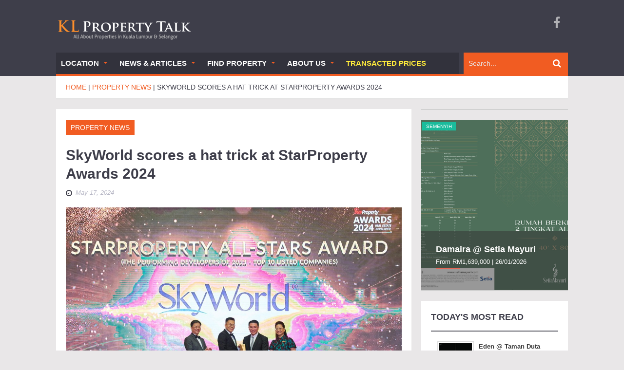

--- FILE ---
content_type: text/html; charset=UTF-8
request_url: https://www.klpropertytalk.com/2024/05/skyworld-scores-a-hat-trick-at-starproperty-awards-2024/
body_size: 26127
content:
<!DOCTYPE html>
<html lang="en-US" prefix="og: http://ogp.me/ns# fb: http://ogp.me/ns/fb# article: http://ogp.me/ns/article#">
<head>
<!-- Google Tag Manager -->
<script>(function(w,d,s,l,i){w[l]=w[l]||[];w[l].push({'gtm.start':
new Date().getTime(),event:'gtm.js'});var f=d.getElementsByTagName(s)[0],
j=d.createElement(s),dl=l!='dataLayer'?'&l='+l:'';j.async=true;j.src=
'https://www.googletagmanager.com/gtm.js?id='+i+dl;f.parentNode.insertBefore(j,f);
})(window,document,'script','dataLayer','GTM-KQ26PXQQ');</script>
<!-- End Google Tag Manager -->
	<!-- Google tag (gtag.js) -->
	<script async src="https://www.googletagmanager.com/gtag/js?id=G-ZR69NVJ26B"></script>
	<script>
	  window.dataLayer = window.dataLayer || [];
	  function gtag(){dataLayer.push(arguments);}
	  gtag('js', new Date());

	  gtag('config', 'G-ZR69NVJ26B');
	</script>
    <meta charset="UTF-8">
    <meta name="viewport" content="width=device-width, initial-scale=1.0">
    <link rel="pingback" href="https://www.klpropertytalk.com/xmlrpc.php" /> 
	<!-- Global site tag (gtag.js) - Google Analytics -->
	<script async src="https://www.googletagmanager.com/gtag/js?id=UA-92438623-1"></script>
	<script>
	  window.dataLayer = window.dataLayer || [];
	  function gtag(){dataLayer.push(arguments);}
	  gtag('js', new Date());

	  gtag('config', 'UA-92438623-1');
	</script>

    <meta name='robots' content='index, follow, max-image-preview:large, max-snippet:-1, max-video-preview:-1' />

	<!-- This site is optimized with the Yoast SEO plugin v18.6 - https://yoast.com/wordpress/plugins/seo/ -->
	<title>SkyWorld scores a hat trick at StarProperty Awards 2024  | KL Property Talk</title>
	<link rel="canonical" href="https://www.klpropertytalk.com/2024/05/skyworld-scores-a-hat-trick-at-starproperty-awards-2024/" />
	<meta name="twitter:label1" content="Written by" />
	<meta name="twitter:data1" content="webmaster" />
	<meta name="twitter:label2" content="Est. reading time" />
	<meta name="twitter:data2" content="2 minutes" />
	<!-- / Yoast SEO plugin. -->


<link rel="alternate" type="application/rss+xml" title="KL Property Talk &raquo; Feed" href="https://www.klpropertytalk.com/feed/" />
<link rel="alternate" type="application/rss+xml" title="KL Property Talk &raquo; Comments Feed" href="https://www.klpropertytalk.com/comments/feed/" />
<link rel="alternate" type="application/rss+xml" title="KL Property Talk &raquo; SkyWorld scores a hat trick at StarProperty Awards 2024  Comments Feed" href="https://www.klpropertytalk.com/2024/05/skyworld-scores-a-hat-trick-at-starproperty-awards-2024/feed/" />
<script type="text/javascript">
/* <![CDATA[ */
window._wpemojiSettings = {"baseUrl":"https:\/\/s.w.org\/images\/core\/emoji\/15.0.3\/72x72\/","ext":".png","svgUrl":"https:\/\/s.w.org\/images\/core\/emoji\/15.0.3\/svg\/","svgExt":".svg","source":{"concatemoji":"https:\/\/www.klpropertytalk.com\/wp-includes\/js\/wp-emoji-release.min.js?ver=6.5.7"}};
/*! This file is auto-generated */
!function(i,n){var o,s,e;function c(e){try{var t={supportTests:e,timestamp:(new Date).valueOf()};sessionStorage.setItem(o,JSON.stringify(t))}catch(e){}}function p(e,t,n){e.clearRect(0,0,e.canvas.width,e.canvas.height),e.fillText(t,0,0);var t=new Uint32Array(e.getImageData(0,0,e.canvas.width,e.canvas.height).data),r=(e.clearRect(0,0,e.canvas.width,e.canvas.height),e.fillText(n,0,0),new Uint32Array(e.getImageData(0,0,e.canvas.width,e.canvas.height).data));return t.every(function(e,t){return e===r[t]})}function u(e,t,n){switch(t){case"flag":return n(e,"\ud83c\udff3\ufe0f\u200d\u26a7\ufe0f","\ud83c\udff3\ufe0f\u200b\u26a7\ufe0f")?!1:!n(e,"\ud83c\uddfa\ud83c\uddf3","\ud83c\uddfa\u200b\ud83c\uddf3")&&!n(e,"\ud83c\udff4\udb40\udc67\udb40\udc62\udb40\udc65\udb40\udc6e\udb40\udc67\udb40\udc7f","\ud83c\udff4\u200b\udb40\udc67\u200b\udb40\udc62\u200b\udb40\udc65\u200b\udb40\udc6e\u200b\udb40\udc67\u200b\udb40\udc7f");case"emoji":return!n(e,"\ud83d\udc26\u200d\u2b1b","\ud83d\udc26\u200b\u2b1b")}return!1}function f(e,t,n){var r="undefined"!=typeof WorkerGlobalScope&&self instanceof WorkerGlobalScope?new OffscreenCanvas(300,150):i.createElement("canvas"),a=r.getContext("2d",{willReadFrequently:!0}),o=(a.textBaseline="top",a.font="600 32px Arial",{});return e.forEach(function(e){o[e]=t(a,e,n)}),o}function t(e){var t=i.createElement("script");t.src=e,t.defer=!0,i.head.appendChild(t)}"undefined"!=typeof Promise&&(o="wpEmojiSettingsSupports",s=["flag","emoji"],n.supports={everything:!0,everythingExceptFlag:!0},e=new Promise(function(e){i.addEventListener("DOMContentLoaded",e,{once:!0})}),new Promise(function(t){var n=function(){try{var e=JSON.parse(sessionStorage.getItem(o));if("object"==typeof e&&"number"==typeof e.timestamp&&(new Date).valueOf()<e.timestamp+604800&&"object"==typeof e.supportTests)return e.supportTests}catch(e){}return null}();if(!n){if("undefined"!=typeof Worker&&"undefined"!=typeof OffscreenCanvas&&"undefined"!=typeof URL&&URL.createObjectURL&&"undefined"!=typeof Blob)try{var e="postMessage("+f.toString()+"("+[JSON.stringify(s),u.toString(),p.toString()].join(",")+"));",r=new Blob([e],{type:"text/javascript"}),a=new Worker(URL.createObjectURL(r),{name:"wpTestEmojiSupports"});return void(a.onmessage=function(e){c(n=e.data),a.terminate(),t(n)})}catch(e){}c(n=f(s,u,p))}t(n)}).then(function(e){for(var t in e)n.supports[t]=e[t],n.supports.everything=n.supports.everything&&n.supports[t],"flag"!==t&&(n.supports.everythingExceptFlag=n.supports.everythingExceptFlag&&n.supports[t]);n.supports.everythingExceptFlag=n.supports.everythingExceptFlag&&!n.supports.flag,n.DOMReady=!1,n.readyCallback=function(){n.DOMReady=!0}}).then(function(){return e}).then(function(){var e;n.supports.everything||(n.readyCallback(),(e=n.source||{}).concatemoji?t(e.concatemoji):e.wpemoji&&e.twemoji&&(t(e.twemoji),t(e.wpemoji)))}))}((window,document),window._wpemojiSettings);
/* ]]> */
</script>
<!-- klpropertytalk.com is managing ads with Advanced Ads – https://wpadvancedads.com/ --><script id="klpro-ready">
			window.advanced_ads_ready=function(e,a){a=a||"complete";var d=function(e){return"interactive"===a?"loading"!==e:"complete"===e};d(document.readyState)?e():document.addEventListener("readystatechange",(function(a){d(a.target.readyState)&&e()}),{once:"interactive"===a})},window.advanced_ads_ready_queue=window.advanced_ads_ready_queue||[];		</script>
		<link rel='stylesheet' id='pt-cv-public-style-css' href='https://www.klpropertytalk.com/wp-content/plugins/content-views-query-and-display-post-page/public/assets/css/cv.css?ver=3.8.0' type='text/css' media='all' />
<style id='wp-emoji-styles-inline-css' type='text/css'>

	img.wp-smiley, img.emoji {
		display: inline !important;
		border: none !important;
		box-shadow: none !important;
		height: 1em !important;
		width: 1em !important;
		margin: 0 0.07em !important;
		vertical-align: -0.1em !important;
		background: none !important;
		padding: 0 !important;
	}
</style>
<link rel='stylesheet' id='wp-block-library-css' href='https://www.klpropertytalk.com/wp-includes/css/dist/block-library/style.min.css?ver=6.5.7' type='text/css' media='all' />
<style id='classic-theme-styles-inline-css' type='text/css'>
/*! This file is auto-generated */
.wp-block-button__link{color:#fff;background-color:#32373c;border-radius:9999px;box-shadow:none;text-decoration:none;padding:calc(.667em + 2px) calc(1.333em + 2px);font-size:1.125em}.wp-block-file__button{background:#32373c;color:#fff;text-decoration:none}
</style>
<style id='global-styles-inline-css' type='text/css'>
body{--wp--preset--color--black: #000000;--wp--preset--color--cyan-bluish-gray: #abb8c3;--wp--preset--color--white: #ffffff;--wp--preset--color--pale-pink: #f78da7;--wp--preset--color--vivid-red: #cf2e2e;--wp--preset--color--luminous-vivid-orange: #ff6900;--wp--preset--color--luminous-vivid-amber: #fcb900;--wp--preset--color--light-green-cyan: #7bdcb5;--wp--preset--color--vivid-green-cyan: #00d084;--wp--preset--color--pale-cyan-blue: #8ed1fc;--wp--preset--color--vivid-cyan-blue: #0693e3;--wp--preset--color--vivid-purple: #9b51e0;--wp--preset--gradient--vivid-cyan-blue-to-vivid-purple: linear-gradient(135deg,rgba(6,147,227,1) 0%,rgb(155,81,224) 100%);--wp--preset--gradient--light-green-cyan-to-vivid-green-cyan: linear-gradient(135deg,rgb(122,220,180) 0%,rgb(0,208,130) 100%);--wp--preset--gradient--luminous-vivid-amber-to-luminous-vivid-orange: linear-gradient(135deg,rgba(252,185,0,1) 0%,rgba(255,105,0,1) 100%);--wp--preset--gradient--luminous-vivid-orange-to-vivid-red: linear-gradient(135deg,rgba(255,105,0,1) 0%,rgb(207,46,46) 100%);--wp--preset--gradient--very-light-gray-to-cyan-bluish-gray: linear-gradient(135deg,rgb(238,238,238) 0%,rgb(169,184,195) 100%);--wp--preset--gradient--cool-to-warm-spectrum: linear-gradient(135deg,rgb(74,234,220) 0%,rgb(151,120,209) 20%,rgb(207,42,186) 40%,rgb(238,44,130) 60%,rgb(251,105,98) 80%,rgb(254,248,76) 100%);--wp--preset--gradient--blush-light-purple: linear-gradient(135deg,rgb(255,206,236) 0%,rgb(152,150,240) 100%);--wp--preset--gradient--blush-bordeaux: linear-gradient(135deg,rgb(254,205,165) 0%,rgb(254,45,45) 50%,rgb(107,0,62) 100%);--wp--preset--gradient--luminous-dusk: linear-gradient(135deg,rgb(255,203,112) 0%,rgb(199,81,192) 50%,rgb(65,88,208) 100%);--wp--preset--gradient--pale-ocean: linear-gradient(135deg,rgb(255,245,203) 0%,rgb(182,227,212) 50%,rgb(51,167,181) 100%);--wp--preset--gradient--electric-grass: linear-gradient(135deg,rgb(202,248,128) 0%,rgb(113,206,126) 100%);--wp--preset--gradient--midnight: linear-gradient(135deg,rgb(2,3,129) 0%,rgb(40,116,252) 100%);--wp--preset--font-size--small: 13px;--wp--preset--font-size--medium: 20px;--wp--preset--font-size--large: 36px;--wp--preset--font-size--x-large: 42px;--wp--preset--spacing--20: 0.44rem;--wp--preset--spacing--30: 0.67rem;--wp--preset--spacing--40: 1rem;--wp--preset--spacing--50: 1.5rem;--wp--preset--spacing--60: 2.25rem;--wp--preset--spacing--70: 3.38rem;--wp--preset--spacing--80: 5.06rem;--wp--preset--shadow--natural: 6px 6px 9px rgba(0, 0, 0, 0.2);--wp--preset--shadow--deep: 12px 12px 50px rgba(0, 0, 0, 0.4);--wp--preset--shadow--sharp: 6px 6px 0px rgba(0, 0, 0, 0.2);--wp--preset--shadow--outlined: 6px 6px 0px -3px rgba(255, 255, 255, 1), 6px 6px rgba(0, 0, 0, 1);--wp--preset--shadow--crisp: 6px 6px 0px rgba(0, 0, 0, 1);}:where(.is-layout-flex){gap: 0.5em;}:where(.is-layout-grid){gap: 0.5em;}body .is-layout-flex{display: flex;}body .is-layout-flex{flex-wrap: wrap;align-items: center;}body .is-layout-flex > *{margin: 0;}body .is-layout-grid{display: grid;}body .is-layout-grid > *{margin: 0;}:where(.wp-block-columns.is-layout-flex){gap: 2em;}:where(.wp-block-columns.is-layout-grid){gap: 2em;}:where(.wp-block-post-template.is-layout-flex){gap: 1.25em;}:where(.wp-block-post-template.is-layout-grid){gap: 1.25em;}.has-black-color{color: var(--wp--preset--color--black) !important;}.has-cyan-bluish-gray-color{color: var(--wp--preset--color--cyan-bluish-gray) !important;}.has-white-color{color: var(--wp--preset--color--white) !important;}.has-pale-pink-color{color: var(--wp--preset--color--pale-pink) !important;}.has-vivid-red-color{color: var(--wp--preset--color--vivid-red) !important;}.has-luminous-vivid-orange-color{color: var(--wp--preset--color--luminous-vivid-orange) !important;}.has-luminous-vivid-amber-color{color: var(--wp--preset--color--luminous-vivid-amber) !important;}.has-light-green-cyan-color{color: var(--wp--preset--color--light-green-cyan) !important;}.has-vivid-green-cyan-color{color: var(--wp--preset--color--vivid-green-cyan) !important;}.has-pale-cyan-blue-color{color: var(--wp--preset--color--pale-cyan-blue) !important;}.has-vivid-cyan-blue-color{color: var(--wp--preset--color--vivid-cyan-blue) !important;}.has-vivid-purple-color{color: var(--wp--preset--color--vivid-purple) !important;}.has-black-background-color{background-color: var(--wp--preset--color--black) !important;}.has-cyan-bluish-gray-background-color{background-color: var(--wp--preset--color--cyan-bluish-gray) !important;}.has-white-background-color{background-color: var(--wp--preset--color--white) !important;}.has-pale-pink-background-color{background-color: var(--wp--preset--color--pale-pink) !important;}.has-vivid-red-background-color{background-color: var(--wp--preset--color--vivid-red) !important;}.has-luminous-vivid-orange-background-color{background-color: var(--wp--preset--color--luminous-vivid-orange) !important;}.has-luminous-vivid-amber-background-color{background-color: var(--wp--preset--color--luminous-vivid-amber) !important;}.has-light-green-cyan-background-color{background-color: var(--wp--preset--color--light-green-cyan) !important;}.has-vivid-green-cyan-background-color{background-color: var(--wp--preset--color--vivid-green-cyan) !important;}.has-pale-cyan-blue-background-color{background-color: var(--wp--preset--color--pale-cyan-blue) !important;}.has-vivid-cyan-blue-background-color{background-color: var(--wp--preset--color--vivid-cyan-blue) !important;}.has-vivid-purple-background-color{background-color: var(--wp--preset--color--vivid-purple) !important;}.has-black-border-color{border-color: var(--wp--preset--color--black) !important;}.has-cyan-bluish-gray-border-color{border-color: var(--wp--preset--color--cyan-bluish-gray) !important;}.has-white-border-color{border-color: var(--wp--preset--color--white) !important;}.has-pale-pink-border-color{border-color: var(--wp--preset--color--pale-pink) !important;}.has-vivid-red-border-color{border-color: var(--wp--preset--color--vivid-red) !important;}.has-luminous-vivid-orange-border-color{border-color: var(--wp--preset--color--luminous-vivid-orange) !important;}.has-luminous-vivid-amber-border-color{border-color: var(--wp--preset--color--luminous-vivid-amber) !important;}.has-light-green-cyan-border-color{border-color: var(--wp--preset--color--light-green-cyan) !important;}.has-vivid-green-cyan-border-color{border-color: var(--wp--preset--color--vivid-green-cyan) !important;}.has-pale-cyan-blue-border-color{border-color: var(--wp--preset--color--pale-cyan-blue) !important;}.has-vivid-cyan-blue-border-color{border-color: var(--wp--preset--color--vivid-cyan-blue) !important;}.has-vivid-purple-border-color{border-color: var(--wp--preset--color--vivid-purple) !important;}.has-vivid-cyan-blue-to-vivid-purple-gradient-background{background: var(--wp--preset--gradient--vivid-cyan-blue-to-vivid-purple) !important;}.has-light-green-cyan-to-vivid-green-cyan-gradient-background{background: var(--wp--preset--gradient--light-green-cyan-to-vivid-green-cyan) !important;}.has-luminous-vivid-amber-to-luminous-vivid-orange-gradient-background{background: var(--wp--preset--gradient--luminous-vivid-amber-to-luminous-vivid-orange) !important;}.has-luminous-vivid-orange-to-vivid-red-gradient-background{background: var(--wp--preset--gradient--luminous-vivid-orange-to-vivid-red) !important;}.has-very-light-gray-to-cyan-bluish-gray-gradient-background{background: var(--wp--preset--gradient--very-light-gray-to-cyan-bluish-gray) !important;}.has-cool-to-warm-spectrum-gradient-background{background: var(--wp--preset--gradient--cool-to-warm-spectrum) !important;}.has-blush-light-purple-gradient-background{background: var(--wp--preset--gradient--blush-light-purple) !important;}.has-blush-bordeaux-gradient-background{background: var(--wp--preset--gradient--blush-bordeaux) !important;}.has-luminous-dusk-gradient-background{background: var(--wp--preset--gradient--luminous-dusk) !important;}.has-pale-ocean-gradient-background{background: var(--wp--preset--gradient--pale-ocean) !important;}.has-electric-grass-gradient-background{background: var(--wp--preset--gradient--electric-grass) !important;}.has-midnight-gradient-background{background: var(--wp--preset--gradient--midnight) !important;}.has-small-font-size{font-size: var(--wp--preset--font-size--small) !important;}.has-medium-font-size{font-size: var(--wp--preset--font-size--medium) !important;}.has-large-font-size{font-size: var(--wp--preset--font-size--large) !important;}.has-x-large-font-size{font-size: var(--wp--preset--font-size--x-large) !important;}
.wp-block-navigation a:where(:not(.wp-element-button)){color: inherit;}
:where(.wp-block-post-template.is-layout-flex){gap: 1.25em;}:where(.wp-block-post-template.is-layout-grid){gap: 1.25em;}
:where(.wp-block-columns.is-layout-flex){gap: 2em;}:where(.wp-block-columns.is-layout-grid){gap: 2em;}
.wp-block-pullquote{font-size: 1.5em;line-height: 1.6;}
</style>
<link rel='stylesheet' id='owl-carousel-style-css' href='https://www.klpropertytalk.com/wp-content/plugins/post-slider-and-carousel/assets/css/owl.carousel.min.css?ver=3.2.4' type='text/css' media='all' />
<link rel='stylesheet' id='psac-public-style-css' href='https://www.klpropertytalk.com/wp-content/plugins/post-slider-and-carousel/assets/css/psac-public.css?ver=3.2.4' type='text/css' media='all' />
<link rel='stylesheet' id='accua-forms-api-base-css' href='https://www.klpropertytalk.com/wp-content/plugins/contact-forms/accua-form-api.css?ver=3' type='text/css' media='all' />
<link rel='stylesheet' id='gglcptch-css' href='https://www.klpropertytalk.com/wp-content/plugins/google-captcha/css/gglcptch.css?ver=1.31' type='text/css' media='all' />
<link rel='stylesheet' id='pld-public-css' href='https://www.klpropertytalk.com/wp-content/plugins/post-list-designer/assets/css/bld-public.css?ver=3.3.2' type='text/css' media='all' />
<link rel='stylesheet' id='related-posts-by-taxonomy-css' href='https://www.klpropertytalk.com/wp-content/plugins/related-posts-by-taxonomy/includes/assets/css/styles.css?ver=6.5.7' type='text/css' media='all' />
<link rel='stylesheet' id='ultimate-post-list-public-style-css' href='https://www.klpropertytalk.com/wp-content/plugins/ultimate-post-list/public/css/ultimate-post-list-public.css?ver=5.2.7.1' type='text/css' media='all' />
<link rel='stylesheet' id='wpos-slick-style-css' href='https://www.klpropertytalk.com/wp-content/plugins/wp-responsive-recent-post-slider/assets/css/slick.css?ver=3.5.1' type='text/css' media='all' />
<link rel='stylesheet' id='wppsac-public-style-css' href='https://www.klpropertytalk.com/wp-content/plugins/wp-responsive-recent-post-slider/assets/css/recent-post-style.css?ver=3.5.1' type='text/css' media='all' />
<link rel='stylesheet' id='rpbcStyle-css' href='https://www.klpropertytalk.com/wp-content/plugins/wp-siren-recent-posts-by-category/wpsiren-recent-posts-by-category-style.css?ver=6.5.7' type='text/css' media='all' />
<link rel='stylesheet' id='ivory-search-styles-css' href='https://www.klpropertytalk.com/wp-content/plugins/add-search-to-menu/public/css/ivory-search.min.css?ver=5.5.6' type='text/css' media='all' />
<link rel='stylesheet' id='wordpress-popular-posts-css-css' href='https://www.klpropertytalk.com/wp-content/plugins/wordpress-popular-posts/assets/css/wpp.css?ver=6.4.2' type='text/css' media='all' />
<link rel='stylesheet' id='ad-mag-lite-bootstrap-css' href='https://www.klpropertytalk.com/wp-content/themes/ad-mag-lite/css/bootstrap.css?ver=6.5.7' type='text/css' media='all' />
<link rel='stylesheet' id='ad-mag-lite-font-awesome-css' href='https://www.klpropertytalk.com/wp-content/themes/ad-mag-lite/css/font-awesome.css?ver=6.5.7' type='text/css' media='all' />
<link rel='stylesheet' id='ad-mag-lite-superfish-css' href='https://www.klpropertytalk.com/wp-content/themes/ad-mag-lite/css/superfish.css?ver=6.5.7' type='text/css' media='all' />
<link rel='stylesheet' id='ad-mag-lite-megafish-css' href='https://www.klpropertytalk.com/wp-content/themes/ad-mag-lite/css/megafish.css?ver=6.5.7' type='text/css' media='all' />
<link rel='stylesheet' id='ad-mag-lite-navgoco-css' href='https://www.klpropertytalk.com/wp-content/themes/ad-mag-lite/css/jquery.navgoco.css?ver=6.5.7' type='text/css' media='all' />
<link rel='stylesheet' id='ad-mag-lite-owl.carousel-css' href='https://www.klpropertytalk.com/wp-content/themes/ad-mag-lite/css/owl.carousel.css?ver=6.5.7' type='text/css' media='all' />
<link rel='stylesheet' id='ad-mag-lite-owl.theme-css' href='https://www.klpropertytalk.com/wp-content/themes/ad-mag-lite/css/owl.theme.css?ver=6.5.7' type='text/css' media='all' />
<link rel='stylesheet' id='ad-mag-lite-bootstrap-slider-css' href='https://www.klpropertytalk.com/wp-content/themes/ad-mag-lite/css/bootstrap-slider.css?ver=6.5.7' type='text/css' media='all' />
<link rel='stylesheet' id='ad-mag-lite-style-css' href='https://www.klpropertytalk.com/wp-content/themes/ad-mag-lite/style.css?ver=6.5.7' type='text/css' media='all' />
<link rel='stylesheet' id='ad-mag-lite-extra-css' href='https://www.klpropertytalk.com/wp-content/themes/ad-mag-lite/css/extra.css?ver=6.5.7' type='text/css' media='all' />
<link rel='stylesheet' id='newsletter-css' href='https://www.klpropertytalk.com/wp-content/plugins/newsletter/style.css?ver=7.4.2' type='text/css' media='all' />
<link rel='stylesheet' id='ngfb_sharing_css-css' href='https://www.klpropertytalk.com/wp-content/plugins/nextgen-facebook/cache/sharing-styles-id-1.min.css?ver=8.46.4' type='text/css' media='all' />
<link rel='stylesheet' id='decent-comments-widget-css' href='https://www.klpropertytalk.com/wp-content/plugins/decent-comments/css/decent-comments-widget.css?ver=1' type='text/css' media='all' />
<script type="text/javascript" id="jquery-core-js-extra">
/* <![CDATA[ */
var ad_mag_lite_front_variable = {"ajax":{"url":"https:\/\/www.klpropertytalk.com\/wp-admin\/admin-ajax.php"},"template":{"post_id":30193}};
var SDT_DATA = {"ajaxurl":"https:\/\/www.klpropertytalk.com\/wp-admin\/admin-ajax.php","siteUrl":"https:\/\/www.klpropertytalk.com\/","pluginsUrl":"https:\/\/www.klpropertytalk.com\/wp-content\/plugins","isAdmin":""};
/* ]]> */
</script>
<script type="text/javascript" src="https://www.klpropertytalk.com/wp-includes/js/jquery/jquery.min.js?ver=3.7.1" id="jquery-core-js"></script>
<script type="text/javascript" src="https://www.klpropertytalk.com/wp-includes/js/jquery/jquery-migrate.min.js?ver=3.4.1" id="jquery-migrate-js"></script>
<script type="text/javascript" id="ultimate-post-list-js-extra">
/* <![CDATA[ */
var upl_vars = {"upl_nonce":"421c26631b","ajaxurl":"https:\/\/www.klpropertytalk.com\/wp-admin\/admin-ajax.php"};
/* ]]> */
</script>
<script type="text/javascript" src="https://www.klpropertytalk.com/wp-content/plugins/ultimate-post-list/public/js/ultimate-post-list-public.min.js?ver=5.2.7.1" id="ultimate-post-list-js"></script>
<script type="application/json" id="wpp-json">

{"sampling_active":0,"sampling_rate":100,"ajax_url":"https:\/\/www.klpropertytalk.com\/wp-json\/wordpress-popular-posts\/v1\/popular-posts","api_url":"https:\/\/www.klpropertytalk.com\/wp-json\/wordpress-popular-posts","ID":30193,"token":"a56e050a76","lang":0,"debug":0}

</script>
<script type="text/javascript" src="https://www.klpropertytalk.com/wp-content/plugins/wordpress-popular-posts/assets/js/wpp.min.js?ver=6.4.2" id="wpp-js-js"></script>
<script type="text/javascript" id="eio-lazy-load-js-extra">
/* <![CDATA[ */
var eio_lazy_vars = {"exactdn_domain":"","skip_autoscale":"0"};
/* ]]> */
</script>
<script type="text/javascript" src="https://www.klpropertytalk.com/wp-content/plugins/ewww-image-optimizer/includes/lazysizes.min.js?ver=601" id="eio-lazy-load-js"></script>
<link rel="EditURI" type="application/rsd+xml" title="RSD" href="https://www.klpropertytalk.com/xmlrpc.php?rsd" />
<link rel="alternate" type="application/json+oembed" href="https://www.klpropertytalk.com/wp-json/oembed/1.0/embed?url=https%3A%2F%2Fwww.klpropertytalk.com%2F2024%2F05%2Fskyworld-scores-a-hat-trick-at-starproperty-awards-2024%2F" />
<link rel="alternate" type="text/xml+oembed" href="https://www.klpropertytalk.com/wp-json/oembed/1.0/embed?url=https%3A%2F%2Fwww.klpropertytalk.com%2F2024%2F05%2Fskyworld-scores-a-hat-trick-at-starproperty-awards-2024%2F&#038;format=xml" />

<script type="text/javascript">
	function addHandler(object, event, handler) {
		if (typeof object.addEventListener != 'undefined') 
			object.addEventListener(event, handler, false);
		else
			if (typeof object.attachEvent != 'undefined')
				object.attachEvent('on' + event, handler);
			else 
				throw 'Incompatible browser';
	}
</script>
<style type="text/css">/* =Responsive Map fix
-------------------------------------------------------------- */
.pw_map_canvas img {
	max-width: none;
}</style><link rel="apple-touch-icon" sizes="180x180" href="/wp-content/uploads/fbrfg/apple-touch-icon.png">
<link rel="icon" type="image/png" sizes="32x32" href="/wp-content/uploads/fbrfg/favicon-32x32.png">
<link rel="icon" type="image/png" sizes="16x16" href="/wp-content/uploads/fbrfg/favicon-16x16.png">
<link rel="manifest" href="/wp-content/uploads/fbrfg/site.webmanifest">
<link rel="mask-icon" href="/wp-content/uploads/fbrfg/safari-pinned-tab.svg" color="#5bbad5">
<link rel="shortcut icon" href="/wp-content/uploads/fbrfg/favicon.ico">
<meta name="msapplication-TileColor" content="#da532c">
<meta name="msapplication-config" content="/wp-content/uploads/fbrfg/browserconfig.xml">
<meta name="theme-color" content="#ffffff">            <style id="wpp-loading-animation-styles">@-webkit-keyframes bgslide{from{background-position-x:0}to{background-position-x:-200%}}@keyframes bgslide{from{background-position-x:0}to{background-position-x:-200%}}.wpp-widget-placeholder,.wpp-widget-block-placeholder,.wpp-shortcode-placeholder{margin:0 auto;width:60px;height:3px;background:#dd3737;background:linear-gradient(90deg,#dd3737 0%,#571313 10%,#dd3737 100%);background-size:200% auto;border-radius:3px;-webkit-animation:bgslide 1s infinite linear;animation:bgslide 1s infinite linear}</style>
            <style data-context="foundation-flickity-css">/*! Flickity v2.0.2
http://flickity.metafizzy.co
---------------------------------------------- */.flickity-enabled{position:relative}.flickity-enabled:focus{outline:0}.flickity-viewport{overflow:hidden;position:relative;height:100%}.flickity-slider{position:absolute;width:100%;height:100%}.flickity-enabled.is-draggable{-webkit-tap-highlight-color:transparent;tap-highlight-color:transparent;-webkit-user-select:none;-moz-user-select:none;-ms-user-select:none;user-select:none}.flickity-enabled.is-draggable .flickity-viewport{cursor:move;cursor:-webkit-grab;cursor:grab}.flickity-enabled.is-draggable .flickity-viewport.is-pointer-down{cursor:-webkit-grabbing;cursor:grabbing}.flickity-prev-next-button{position:absolute;top:50%;width:44px;height:44px;border:none;border-radius:50%;background:#fff;background:hsla(0,0%,100%,.75);cursor:pointer;-webkit-transform:translateY(-50%);transform:translateY(-50%)}.flickity-prev-next-button:hover{background:#fff}.flickity-prev-next-button:focus{outline:0;box-shadow:0 0 0 5px #09f}.flickity-prev-next-button:active{opacity:.6}.flickity-prev-next-button.previous{left:10px}.flickity-prev-next-button.next{right:10px}.flickity-rtl .flickity-prev-next-button.previous{left:auto;right:10px}.flickity-rtl .flickity-prev-next-button.next{right:auto;left:10px}.flickity-prev-next-button:disabled{opacity:.3;cursor:auto}.flickity-prev-next-button svg{position:absolute;left:20%;top:20%;width:60%;height:60%}.flickity-prev-next-button .arrow{fill:#333}.flickity-page-dots{position:absolute;width:100%;bottom:-25px;padding:0;margin:0;list-style:none;text-align:center;line-height:1}.flickity-rtl .flickity-page-dots{direction:rtl}.flickity-page-dots .dot{display:inline-block;width:10px;height:10px;margin:0 8px;background:#333;border-radius:50%;opacity:.25;cursor:pointer}.flickity-page-dots .dot.is-selected{opacity:1}</style><style data-context="foundation-slideout-css">.slideout-menu{position:fixed;left:0;top:0;bottom:0;right:auto;z-index:0;width:256px;overflow-y:auto;-webkit-overflow-scrolling:touch;display:none}.slideout-menu.pushit-right{left:auto;right:0}.slideout-panel{position:relative;z-index:1;will-change:transform}.slideout-open,.slideout-open .slideout-panel,.slideout-open body{overflow:hidden}.slideout-open .slideout-menu{display:block}.pushit{display:none}</style><!--[if lt IE 9]>
            <link rel="stylesheet" href="https://www.klpropertytalk.com/wp-content/themes/ad-mag-lite/css/ie.css" type="text/css" media="all" />
            <![endif]-->

            <!--[if IE 9]>
                <link rel="stylesheet" href="https://www.klpropertytalk.com/wp-content/themes/ad-mag-lite/css/ie9.css" type="text/css" media="all" />
            <![endif]-->

<!-- ngfb meta tags begin -->
<meta name="ngfb:mark:begin" content="ngfb meta tags begin"/>
<!-- generator:1 --><meta name="generator" content="NGFB 8.46.4/G"/>
<link rel="shortlink" href="https://www.klpropertytalk.com/?p=30193"/>
<!-- fb:admins:1 --><meta property="fb:admins" content="ken.pptalk"/>
<meta property="fb:app_id" content="192587214559864"/>
<meta property="og:url" content="https://www.klpropertytalk.com/2024/05/skyworld-scores-a-hat-trick-at-starproperty-awards-2024/"/>
<meta property="og:type" content="article"/>
<meta property="og:locale" content="en_US"/>
<meta property="og:site_name" content="KL Property Talk"/>
<meta property="og:title" content="SkyWorld scores a hat trick at StarProperty Awards 2024"/>
<meta property="og:description" content="Caption: Accepting the award from Housing and Local Government Minister Nga Kor Ming (second from right) is SkyWorld finance head Low Weng Cheong (second from left) and witnessed by Star Media Group chief executive officer Chan Seng Fatt (left) and chief business officer Lydia Wang (right)..."/>
<!-- og:image:1 --><meta property="og:image" content="https://klptcdn.sgp1.cdn.digitaloceanspaces.com/wp-content/uploads/2024/05/skyworld-scores-a-hat-trick-at-starproperty-awards-2024_66474f342e302-600x315.jpeg"/>
<!-- og:image:1 --><meta property="og:image:width" content="600"/>
<!-- og:image:1 --><meta property="og:image:height" content="315"/>
<meta property="article:publisher" content="https://www.facebook.com/KLPropTalk/"/>
<meta property="article:published_time" content="2024-05-16T16:00:00+00:00"/>
<meta property="article:modified_time" content="2024-05-17T12:36:11+00:00"/>
<meta property="article:section" content="Real Estate"/>
<meta property="og:updated_time" content="2024-05-17T12:36:11+00:00"/>
<meta name="weibo:article:create_at" content="2024-05-16 16:00:00"/>
<meta name="weibo:article:update_at" content="2024-05-17 12:36:11"/>
<meta name="twitter:domain" content="www.klpropertytalk.com"/>
<meta name="twitter:title" content="SkyWorld scores a hat trick at StarProperty Awards 2024"/>
<meta name="twitter:description" content="Caption: Accepting the award from Housing and Local Government Minister Nga Kor Ming (second from right) is SkyWorld finance head Low Weng Cheong (second from left) and witnessed by Star Media..."/>
<meta name="twitter:card" content="summary_large_image"/>
<meta name="twitter:image" content="https://klptcdn.sgp1.cdn.digitaloceanspaces.com/wp-content/uploads/2024/05/skyworld-scores-a-hat-trick-at-starproperty-awards-2024_66474f342e302-800x434.jpeg"/>
<link itemprop="url" href="https://www.klpropertytalk.com/2024/05/skyworld-scores-a-hat-trick-at-starproperty-awards-2024/"/>
<meta itemprop="name" content="SkyWorld scores a hat trick at StarProperty Awards 2024"/>
<meta itemprop="description" content="Caption: Accepting the award from Housing and Local Government Minister Nga Kor Ming (second from right) is SkyWorld finance head Low Weng Cheong (second from left) and witnessed by Star Media Group chief executive officer Chan Seng Fatt (left)..."/>
<meta itemprop="datePublished" content="2024-05-16T16:00:00+00:00"/>
<meta itemprop="dateModified" content="2024-05-17T12:36:11+00:00"/>
<meta name="author" content="webmaster"/>
<noscript itemprop="author" itemscope itemtype="https://schema.org/Person">
	<meta itemprop="name" content="webmaster"/>
</noscript>
<noscript itemprop="image" itemscope itemtype="https://schema.org/ImageObject">
	<link itemprop="url" href="https://klptcdn.sgp1.cdn.digitaloceanspaces.com/wp-content/uploads/2024/05/skyworld-scores-a-hat-trick-at-starproperty-awards-2024_66474f342e302-800x434.jpeg"/>
	<meta itemprop="width" content="800"/>
	<meta itemprop="height" content="434"/>
</noscript>
<meta name="ngfb:mark:end" content="ngfb meta tags end"/>
<!-- added on 2026-01-26T16:29:36+00:00 in 0.002443 secs -->
<!-- ngfb meta tags end -->

<script type="text/javascript" id="ngfb-header-script">
	window.___gcfg = { lang: "en-US" };
	function ngfb_insert_js( script_id, url, async ) {
		if ( document.getElementById( script_id + "-js" ) ) return;
		var async = typeof async !== "undefined" ? async : true;
		var script_pos = document.getElementById( script_id );
		var js = document.createElement( "script" );
		js.id = script_id + "-js";
		js.async = async;
		js.type = "text/javascript";
		js.language = "JavaScript";
		js.src = url;
		script_pos.parentNode.insertBefore( js, script_pos );
	};
</script>
<!-- ngfb header: no buttons enabled or requested -->
<noscript><style>.lazyload[data-src]{display:none !important;}</style></noscript><style>.lazyload{background-image:none !important;}</style><link rel="icon" href="https://klptcdn.sgp1.cdn.digitaloceanspaces.com/wp-content/uploads/2017/02/cropped-klptalk-icon.png" sizes="32x32" />
<link rel="icon" href="https://klptcdn.sgp1.cdn.digitaloceanspaces.com/wp-content/uploads/2017/02/cropped-klptalk-icon.png" sizes="192x192" />
<link rel="apple-touch-icon" href="https://klptcdn.sgp1.cdn.digitaloceanspaces.com/wp-content/uploads/2017/02/cropped-klptalk-icon.png" />
<meta name="msapplication-TileImage" content="https://klptcdn.sgp1.cdn.digitaloceanspaces.com/wp-content/uploads/2017/02/cropped-klptalk-icon.png" />
<style>.ios7.web-app-mode.has-fixed header{ background-color: rgba(96,96,96,.88);}</style>			<style type="text/css" media="screen">
			/* Ivory search custom CSS code */
			.is-title {
    font-weight: bold;
}

.is-ajax-search-result a {
text-transform: uppercase;
}			</style>
		</head>

<body class="post-template-default single single-post postid-30193 single-format-standard ad-mag-lite aa-prefix-klpro-">
<!-- Google Tag Manager (noscript) -->
<noscript><iframe src="https://www.googletagmanager.com/ns.html?id=GTM-KQ26PXQQ"
height="0" width="0" style="display:none;visibility:hidden"></iframe></noscript>
<!-- End Google Tag Manager (noscript) -->
<div id="fb-root" class="lazyload"></div>
<script>(function(d, s, id) {
  var js, fjs = d.getElementsByTagName(s)[0];
  if (d.getElementById(id)) return;
  js = d.createElement(s); js.id = id;
  js.src = "//connect.facebook.net/en_GB/sdk.js#xfbml=1&version=v2.8&appId=131595896939748";
  fjs.parentNode.insertBefore(js, fjs);
}(document, 'script', 'facebook-jssdk'));</script>
    <header class="kopa-header">

        <div class="kopa-header-top lazyload">  

            <div class="wrapper lazyload">
				<!--
                
                <div class="header-top-right lazyload">
                    
            </div>
            <!-- header-top-right -->   

        </div>  
        <!-- wrapper -->

    </div>
    <!-- kopa-header-top -->

    <div class="kopa-header-middle lazyload">

        <div class="wrapper lazyload">
                        <div class="kopa-logo lazyload">
                				<a href="https://www.klpropertytalk.com/"><img class="img-logo lazyload" src="[data-uri]" style="width:280px;" alt="KL Property Talk" data-src="https://www.klpropertytalk.com/wp-content/uploads/2024/02/klptalk-logo-with-slogan-dark-bg-2-small.png"><noscript><img class="img-logo" src="https://www.klpropertytalk.com/wp-content/uploads/2024/02/klptalk-logo-with-slogan-dark-bg-2-small.png" style="width:280px;" alt="KL Property Talk" data-eio="l"></noscript></a>
            </div>
            <!-- logo -->
        
                        <div class="kopa-social-links pull-right lazyload">
                <ul class="clearfix">
                                                                        <li>
                                <a href="https://www.facebook.com/pg/KLPropTalk" target="_blank" rel="nofollow" class="fa fa-facebook"></a>
                            </li>
                                                                                                                                                                                                                                                                                                                                    </ul>
            </div>
            <!-- kopa-social-links -->
            
</div>
<!-- wrapper -->

</div>
<!-- kopa-header-middle -->

<div class="kopa-header-bottom lazyload">

    <div class="wrapper lazyload">

        <div class="header-bottom-wrap lazyload">
                        <nav class="kopa-main-nav">
                <ul id="menu-main-menu" class="main-menu sf-menu"><li id="menu-item-39" class="menu-item menu-item-type-taxonomy menu-item-object-category menu-item-has-children menu-item-39"><a href="https://www.klpropertytalk.com/category/location/">Location</a>
<ul class="sub-menu">
	<li id="menu-item-104" class="sub-menu-columns menu-item menu-item-type-custom menu-item-object-custom menu-item-has-children menu-item-104"><a href="http://www.klpropertytalk.com/properties-in-kuala-lumpur/">Kuala Lumpur</a>
	<ul class="sub-menu">
		<li id="menu-item-177" class="menu-item menu-item-type-taxonomy menu-item-object-category menu-item-177"><a href="https://www.klpropertytalk.com/category/location/kuala-lumpur/ampang/">Ampang</a></li>
		<li id="menu-item-159" class="menu-item menu-item-type-taxonomy menu-item-object-category menu-item-159"><a href="https://www.klpropertytalk.com/category/location/kuala-lumpur/ampang-hilir/">Ampang Hilir</a></li>
		<li id="menu-item-161" class="menu-item menu-item-type-taxonomy menu-item-object-category menu-item-161"><a href="https://www.klpropertytalk.com/category/location/kuala-lumpur/bandar-menjalara/">Bandar Menjalara</a></li>
		<li id="menu-item-163" class="menu-item menu-item-type-taxonomy menu-item-object-category menu-item-163"><a href="https://www.klpropertytalk.com/category/location/kuala-lumpur/bandar-tun-razak/">Bandar Tun Razak</a></li>
		<li id="menu-item-164" class="menu-item menu-item-type-taxonomy menu-item-object-category menu-item-164"><a href="https://www.klpropertytalk.com/category/location/kuala-lumpur/bangsar/">Bangsar</a></li>
		<li id="menu-item-165" class="menu-item menu-item-type-taxonomy menu-item-object-category menu-item-165"><a href="https://www.klpropertytalk.com/category/location/kuala-lumpur/bangsar-south/">Bangsar South</a></li>
		<li id="menu-item-166" class="menu-item menu-item-type-taxonomy menu-item-object-category menu-item-166"><a href="https://www.klpropertytalk.com/category/location/kuala-lumpur/batu/">Batu</a></li>
		<li id="menu-item-167" class="menu-item menu-item-type-taxonomy menu-item-object-category menu-item-167"><a href="https://www.klpropertytalk.com/category/location/kuala-lumpur/brickfields/">Brickfields</a></li>
		<li id="menu-item-168" class="menu-item menu-item-type-taxonomy menu-item-object-category menu-item-168"><a href="https://www.klpropertytalk.com/category/location/kuala-lumpur/bukit-bintang/">Bukit Bintang</a></li>
		<li id="menu-item-169" class="menu-item menu-item-type-taxonomy menu-item-object-category menu-item-169"><a href="https://www.klpropertytalk.com/category/location/kuala-lumpur/bukit-jalil/">Bukit Jalil</a></li>
		<li id="menu-item-173" class="menu-item menu-item-type-taxonomy menu-item-object-category menu-item-173"><a href="https://www.klpropertytalk.com/category/location/kuala-lumpur/bukit-tunku/">Bukit Tunku</a></li>
		<li id="menu-item-174" class="menu-item menu-item-type-taxonomy menu-item-object-category menu-item-174"><a href="https://www.klpropertytalk.com/category/location/kuala-lumpur/cheras/">Cheras</a></li>
		<li id="menu-item-175" class="menu-item menu-item-type-taxonomy menu-item-object-category menu-item-175"><a href="https://www.klpropertytalk.com/category/location/kuala-lumpur/country-heights-damansara/">Country Heights Dsara</a></li>
		<li id="menu-item-176" class="menu-item menu-item-type-taxonomy menu-item-object-category menu-item-176"><a href="https://www.klpropertytalk.com/category/location/kuala-lumpur/damansara/">Damansara</a></li>
		<li id="menu-item-199" class="menu-item menu-item-type-taxonomy menu-item-object-category menu-item-199"><a href="https://www.klpropertytalk.com/category/location/kuala-lumpur/damansara-heights/">Damansara Heights</a></li>
		<li id="menu-item-6320" class="menu-item menu-item-type-taxonomy menu-item-object-category menu-item-6320"><a href="https://www.klpropertytalk.com/category/location/kuala-lumpur/desa-melawati/">Desa Melawati</a></li>
		<li id="menu-item-179" class="menu-item menu-item-type-taxonomy menu-item-object-category menu-item-179"><a href="https://www.klpropertytalk.com/category/location/kuala-lumpur/desa-pandan/">Desa Pandan</a></li>
		<li id="menu-item-180" class="menu-item menu-item-type-taxonomy menu-item-object-category menu-item-180"><a href="https://www.klpropertytalk.com/category/location/kuala-lumpur/desa-parkcity/">Desa ParkCity</a></li>
		<li id="menu-item-181" class="menu-item menu-item-type-taxonomy menu-item-object-category menu-item-181"><a href="https://www.klpropertytalk.com/category/location/kuala-lumpur/desa-petaling/">Desa Petaling</a></li>
		<li id="menu-item-6319" class="menu-item menu-item-type-taxonomy menu-item-object-category menu-item-6319"><a href="https://www.klpropertytalk.com/category/location/kuala-lumpur/dutamas/">Dutamas</a></li>
		<li id="menu-item-182" class="menu-item menu-item-type-taxonomy menu-item-object-category menu-item-182"><a href="https://www.klpropertytalk.com/category/location/selangor/gombak/">Gombak</a></li>
		<li id="menu-item-183" class="menu-item menu-item-type-taxonomy menu-item-object-category menu-item-183"><a href="https://www.klpropertytalk.com/category/location/kuala-lumpur/jalan-ipoh/">Jalan Ipoh</a></li>
		<li id="menu-item-184" class="menu-item menu-item-type-taxonomy menu-item-object-category menu-item-184"><a href="https://www.klpropertytalk.com/category/location/kuala-lumpur/jalan-klang-lama-old-klang-road/">Old Klang Road</a></li>
		<li id="menu-item-185" class="menu-item menu-item-type-taxonomy menu-item-object-category menu-item-185"><a href="https://www.klpropertytalk.com/category/location/kuala-lumpur/jalan-kuching/">Jalan Kuching</a></li>
		<li id="menu-item-186" class="menu-item menu-item-type-taxonomy menu-item-object-category menu-item-186"><a href="https://www.klpropertytalk.com/category/location/kuala-lumpur/jalan-sultan-ismail/">Jalan Sultan Ismail</a></li>
		<li id="menu-item-187" class="menu-item menu-item-type-taxonomy menu-item-object-category menu-item-187"><a href="https://www.klpropertytalk.com/category/location/kuala-lumpur/jinjang/">Jinjang</a></li>
		<li id="menu-item-188" class="menu-item menu-item-type-taxonomy menu-item-object-category menu-item-188"><a href="https://www.klpropertytalk.com/category/location/kuala-lumpur/kampung-pandan/">Kampung Pandan</a></li>
		<li id="menu-item-189" class="menu-item menu-item-type-taxonomy menu-item-object-category menu-item-189"><a href="https://www.klpropertytalk.com/category/location/kuala-lumpur/kenny-hills-bukit-tunku/">Kenny Hills</a></li>
		<li id="menu-item-190" class="menu-item menu-item-type-taxonomy menu-item-object-category menu-item-190"><a href="https://www.klpropertytalk.com/category/location/kuala-lumpur/kepong/">Kepong</a></li>
		<li id="menu-item-191" class="menu-item menu-item-type-taxonomy menu-item-object-category menu-item-191"><a href="https://www.klpropertytalk.com/category/location/kuala-lumpur/keramat/">Keramat</a></li>
		<li id="menu-item-192" class="menu-item menu-item-type-taxonomy menu-item-object-category menu-item-192"><a href="https://www.klpropertytalk.com/category/location/kuala-lumpur/kerinchi/">Kerinchi</a></li>
		<li id="menu-item-193" class="menu-item menu-item-type-taxonomy menu-item-object-category menu-item-193"><a href="https://www.klpropertytalk.com/category/location/kuala-lumpur/kl-city/">KL City</a></li>
		<li id="menu-item-194" class="menu-item menu-item-type-taxonomy menu-item-object-category menu-item-194"><a href="https://www.klpropertytalk.com/category/location/kuala-lumpur/kl-sentral/">KL Sentral</a></li>
		<li id="menu-item-195" class="menu-item menu-item-type-taxonomy menu-item-object-category menu-item-195"><a href="https://www.klpropertytalk.com/category/location/kuala-lumpur/klcc/">KLCC</a></li>
		<li id="menu-item-196" class="menu-item menu-item-type-taxonomy menu-item-object-category menu-item-196"><a href="https://www.klpropertytalk.com/category/location/kuala-lumpur/kuchai-lama/">Kuchai Lama</a></li>
		<li id="menu-item-197" class="menu-item menu-item-type-taxonomy menu-item-object-category menu-item-197"><a href="https://www.klpropertytalk.com/category/location/kuala-lumpur/lembah-pantai/">Lembah Pantai</a></li>
		<li id="menu-item-198" class="menu-item menu-item-type-taxonomy menu-item-object-category menu-item-198"><a href="https://www.klpropertytalk.com/category/location/kuala-lumpur/mid-valley-city/">Mid Valley City</a></li>
		<li id="menu-item-249" class="menu-item menu-item-type-taxonomy menu-item-object-category menu-item-249"><a href="https://www.klpropertytalk.com/category/location/kuala-lumpur/mont-kiara/">Mont Kiara</a></li>
		<li id="menu-item-229" class="menu-item menu-item-type-taxonomy menu-item-object-category menu-item-229"><a href="https://www.klpropertytalk.com/category/location/kuala-lumpur/pandan-indah/">Pandan Indah</a></li>
		<li id="menu-item-230" class="menu-item menu-item-type-taxonomy menu-item-object-category menu-item-230"><a href="https://www.klpropertytalk.com/category/location/kuala-lumpur/pandan-jaya/">Pandan Jaya</a></li>
		<li id="menu-item-231" class="menu-item menu-item-type-taxonomy menu-item-object-category menu-item-231"><a href="https://www.klpropertytalk.com/category/location/kuala-lumpur/pandan-perdana/">Pandan Perdana</a></li>
		<li id="menu-item-232" class="menu-item menu-item-type-taxonomy menu-item-object-category menu-item-232"><a href="https://www.klpropertytalk.com/category/location/kuala-lumpur/pantai/">Pantai</a></li>
		<li id="menu-item-233" class="menu-item menu-item-type-taxonomy menu-item-object-category menu-item-233"><a href="https://www.klpropertytalk.com/category/location/kuala-lumpur/pantai-dalam/">Pantai Dalam</a></li>
		<li id="menu-item-234" class="menu-item menu-item-type-taxonomy menu-item-object-category menu-item-234"><a href="https://www.klpropertytalk.com/category/location/kuala-lumpur/pekan-batu/">Pekan Batu</a></li>
		<li id="menu-item-235" class="menu-item menu-item-type-taxonomy menu-item-object-category menu-item-235"><a href="https://www.klpropertytalk.com/category/location/selangor/puchong/">Puchong</a></li>
		<li id="menu-item-236" class="menu-item menu-item-type-taxonomy menu-item-object-category menu-item-236"><a href="https://www.klpropertytalk.com/category/location/kuala-lumpur/pudu/">Pudu</a></li>
		<li id="menu-item-237" class="menu-item menu-item-type-taxonomy menu-item-object-category menu-item-237"><a href="https://www.klpropertytalk.com/category/location/kuala-lumpur/salak-selatan/">Salak Selatan</a></li>
		<li id="menu-item-238" class="menu-item menu-item-type-taxonomy menu-item-object-category menu-item-238"><a href="https://www.klpropertytalk.com/category/location/kuala-lumpur/segambut/">Segambut</a></li>
		<li id="menu-item-239" class="menu-item menu-item-type-taxonomy menu-item-object-category menu-item-239"><a href="https://www.klpropertytalk.com/category/location/kuala-lumpur/segambut-tengah/">Segambut Tengah</a></li>
		<li id="menu-item-240" class="menu-item menu-item-type-taxonomy menu-item-object-category menu-item-240"><a href="https://www.klpropertytalk.com/category/location/kuala-lumpur/sentul/">Sentul</a></li>
		<li id="menu-item-241" class="menu-item menu-item-type-taxonomy menu-item-object-category menu-item-241"><a href="https://www.klpropertytalk.com/category/location/kuala-lumpur/seputeh/">Seputeh</a></li>
		<li id="menu-item-242" class="menu-item menu-item-type-taxonomy menu-item-object-category menu-item-242"><a href="https://www.klpropertytalk.com/category/location/kuala-lumpur/serdang/">Serdang</a></li>
		<li id="menu-item-243" class="menu-item menu-item-type-taxonomy menu-item-object-category menu-item-243"><a href="https://www.klpropertytalk.com/category/location/kuala-lumpur/setapak/">Setapak</a></li>
		<li id="menu-item-244" class="menu-item menu-item-type-taxonomy menu-item-object-category menu-item-244"><a href="https://www.klpropertytalk.com/category/location/kuala-lumpur/setiawangsa/">Setiawangsa</a></li>
		<li id="menu-item-246" class="menu-item menu-item-type-taxonomy menu-item-object-category menu-item-246"><a href="https://www.klpropertytalk.com/category/location/kuala-lumpur/sri-damansara/">Sri Damansara</a></li>
		<li id="menu-item-247" class="menu-item menu-item-type-taxonomy menu-item-object-category menu-item-247"><a href="https://www.klpropertytalk.com/category/location/kuala-lumpur/sri-hartamas/">Sri Hartamas</a></li>
		<li id="menu-item-248" class="menu-item menu-item-type-taxonomy menu-item-object-category menu-item-248"><a href="https://www.klpropertytalk.com/category/location/kuala-lumpur/sri-petaling/">Sri Petaling</a></li>
		<li id="menu-item-311" class="menu-item menu-item-type-taxonomy menu-item-object-category menu-item-311"><a href="https://www.klpropertytalk.com/category/location/kuala-lumpur/sungai-besi/">Sungai Besi</a></li>
		<li id="menu-item-299" class="menu-item menu-item-type-taxonomy menu-item-object-category menu-item-299"><a href="https://www.klpropertytalk.com/category/location/kuala-lumpur/sungai-penchala/">Sungai Penchala</a></li>
		<li id="menu-item-301" class="menu-item menu-item-type-taxonomy menu-item-object-category menu-item-301"><a href="https://www.klpropertytalk.com/category/location/kuala-lumpur/taman-desa/">Taman Desa</a></li>
		<li id="menu-item-302" class="menu-item menu-item-type-taxonomy menu-item-object-category menu-item-302"><a href="https://www.klpropertytalk.com/category/location/kuala-lumpur/taman-duta/">Taman Duta</a></li>
		<li id="menu-item-303" class="menu-item menu-item-type-taxonomy menu-item-object-category menu-item-303"><a href="https://www.klpropertytalk.com/category/location/kuala-lumpur/taman-melawati/">Taman Melawati</a></li>
		<li id="menu-item-304" class="menu-item menu-item-type-taxonomy menu-item-object-category menu-item-304"><a href="https://www.klpropertytalk.com/category/location/kuala-lumpur/taman-oug/">Taman OUG</a></li>
		<li id="menu-item-306" class="menu-item menu-item-type-taxonomy menu-item-object-category menu-item-306"><a href="https://www.klpropertytalk.com/category/location/kuala-lumpur/taman-tun-dr-ismail/">Taman Tun Dr Ismail</a></li>
		<li id="menu-item-309" class="menu-item menu-item-type-taxonomy menu-item-object-category menu-item-309"><a href="https://www.klpropertytalk.com/category/location/kuala-lumpur/titiwangsa/">Titiwangsa</a></li>
		<li id="menu-item-310" class="menu-item menu-item-type-taxonomy menu-item-object-category menu-item-310"><a href="https://www.klpropertytalk.com/category/location/kuala-lumpur/wangsa-maju/">Wangsa Maju</a></li>
	</ul>
</li>
	<li id="menu-item-105" class="sub-menu-columns menu-item menu-item-type-custom menu-item-object-custom menu-item-has-children menu-item-105"><a href="http://www.klpropertytalk.com/properties-in-selangor/">Selangor</a>
	<ul class="sub-menu">
		<li id="menu-item-126" class="menu-item menu-item-type-taxonomy menu-item-object-category menu-item-126"><a href="https://www.klpropertytalk.com/category/location/selangor/ambang-botanic/">Ambang Botanic</a></li>
		<li id="menu-item-127" class="menu-item menu-item-type-taxonomy menu-item-object-category menu-item-127"><a href="https://www.klpropertytalk.com/category/location/selangor/ampang-jaya/">Ampang Jaya</a></li>
		<li id="menu-item-128" class="menu-item menu-item-type-taxonomy menu-item-object-category menu-item-128"><a href="https://www.klpropertytalk.com/category/location/selangor/ara-damansara/">Ara Damansara</a></li>
		<li id="menu-item-129" class="menu-item menu-item-type-taxonomy menu-item-object-category menu-item-129"><a href="https://www.klpropertytalk.com/category/location/selangor/balakong/">Balakong</a></li>
		<li id="menu-item-130" class="menu-item menu-item-type-taxonomy menu-item-object-category menu-item-130"><a href="https://www.klpropertytalk.com/category/location/selangor/bandar-botanic/">Bandar Botanic</a></li>
		<li id="menu-item-131" class="menu-item menu-item-type-taxonomy menu-item-object-category menu-item-131"><a href="https://www.klpropertytalk.com/category/location/selangor/bandar-bukit-raja/">Bandar Bukit Raja</a></li>
		<li id="menu-item-132" class="menu-item menu-item-type-taxonomy menu-item-object-category menu-item-132"><a href="https://www.klpropertytalk.com/category/location/selangor/bandar-country-homes/">Bandar Country Homes</a></li>
		<li id="menu-item-157" class="menu-item menu-item-type-taxonomy menu-item-object-category menu-item-157"><a href="https://www.klpropertytalk.com/category/location/selangor/bandar-kinrara/">Bandar Kinrara</a></li>
		<li id="menu-item-135" class="menu-item menu-item-type-taxonomy menu-item-object-category menu-item-135"><a href="https://www.klpropertytalk.com/category/location/selangor/bandar-puteri-klang/">Bandar Puteri Klang</a></li>
		<li id="menu-item-136" class="menu-item menu-item-type-taxonomy menu-item-object-category menu-item-136"><a href="https://www.klpropertytalk.com/category/location/selangor/bandar-puteri-puchong/">Bandar Puteri Puchong</a></li>
		<li id="menu-item-137" class="menu-item menu-item-type-taxonomy menu-item-object-category menu-item-137"><a href="https://www.klpropertytalk.com/category/location/selangor/bandar-putra-permai/">Bandar Putra Permai</a></li>
		<li id="menu-item-138" class="menu-item menu-item-type-taxonomy menu-item-object-category menu-item-138"><a href="https://www.klpropertytalk.com/category/location/selangor/bandar-saujana-putra/">Bandar Saujana Putra</a></li>
		<li id="menu-item-139" class="menu-item menu-item-type-taxonomy menu-item-object-category menu-item-139"><a href="https://www.klpropertytalk.com/category/location/selangor/bandar-sungai-long/">Bandar Sungai Long</a></li>
		<li id="menu-item-140" class="menu-item menu-item-type-taxonomy menu-item-object-category menu-item-140"><a href="https://www.klpropertytalk.com/category/location/selangor/bandar-sunway/">Bandar Sunway</a></li>
		<li id="menu-item-141" class="menu-item menu-item-type-taxonomy menu-item-object-category menu-item-141"><a href="https://www.klpropertytalk.com/category/location/selangor/bandar-utama/">Bandar Utama</a></li>
		<li id="menu-item-142" class="menu-item menu-item-type-taxonomy menu-item-object-category menu-item-142"><a href="https://www.klpropertytalk.com/category/location/selangor/bangi/">Bangi</a></li>
		<li id="menu-item-143" class="menu-item menu-item-type-taxonomy menu-item-object-category menu-item-143"><a href="https://www.klpropertytalk.com/category/location/selangor/banting/">Banting</a></li>
		<li id="menu-item-144" class="menu-item menu-item-type-taxonomy menu-item-object-category menu-item-144"><a href="https://www.klpropertytalk.com/category/location/selangor/batang-berjuntai/">Batang Berjuntai</a></li>
		<li id="menu-item-145" class="menu-item menu-item-type-taxonomy menu-item-object-category menu-item-145"><a href="https://www.klpropertytalk.com/category/location/selangor/batang-kali/">Batang Kali</a></li>
		<li id="menu-item-146" class="menu-item menu-item-type-taxonomy menu-item-object-category menu-item-146"><a href="https://www.klpropertytalk.com/category/location/selangor/batu-9th-cheras/">Batu 9th Cheras</a></li>
		<li id="menu-item-147" class="menu-item menu-item-type-taxonomy menu-item-object-category menu-item-147"><a href="https://www.klpropertytalk.com/category/location/selangor/batu-arang/">Batu Arang</a></li>
		<li id="menu-item-148" class="menu-item menu-item-type-taxonomy menu-item-object-category menu-item-148"><a href="https://www.klpropertytalk.com/category/location/selangor/batu-caves/">Batu Caves</a></li>
		<li id="menu-item-149" class="menu-item menu-item-type-taxonomy menu-item-object-category menu-item-149"><a href="https://www.klpropertytalk.com/category/location/selangor/bayu-damansara/">Bayu Damansara</a></li>
		<li id="menu-item-150" class="menu-item menu-item-type-taxonomy menu-item-object-category menu-item-150"><a href="https://www.klpropertytalk.com/category/location/selangor/beranang/">Beranang</a></li>
		<li id="menu-item-151" class="menu-item menu-item-type-taxonomy menu-item-object-category menu-item-151"><a href="https://www.klpropertytalk.com/category/location/selangor/bukit-jelutong/">Bukit Jelutong</a></li>
		<li id="menu-item-152" class="menu-item menu-item-type-taxonomy menu-item-object-category menu-item-152"><a href="https://www.klpropertytalk.com/category/location/selangor/bukit-puchong/">Bukit Puchong</a></li>
		<li id="menu-item-153" class="menu-item menu-item-type-taxonomy menu-item-object-category menu-item-153"><a href="https://www.klpropertytalk.com/category/location/selangor/bukit-rotan/">Bukit Rotan</a></li>
		<li id="menu-item-154" class="menu-item menu-item-type-taxonomy menu-item-object-category menu-item-154"><a href="https://www.klpropertytalk.com/category/location/selangor/bukit-subang/">Bukit Subang</a></li>
		<li id="menu-item-156" class="menu-item menu-item-type-taxonomy menu-item-object-category menu-item-156"><a href="https://www.klpropertytalk.com/category/location/selangor/cyberjaya/">Cyberjaya</a></li>
		<li id="menu-item-227" class="menu-item menu-item-type-taxonomy menu-item-object-category menu-item-227"><a href="https://www.klpropertytalk.com/category/location/selangor/damansara-damai/">Damansara Damai</a></li>
		<li id="menu-item-202" class="menu-item menu-item-type-taxonomy menu-item-object-category menu-item-202"><a href="https://www.klpropertytalk.com/category/location/selangor/damansara-jaya/">Damansara Jaya</a></li>
		<li id="menu-item-203" class="menu-item menu-item-type-taxonomy menu-item-object-category menu-item-203"><a href="https://www.klpropertytalk.com/category/location/selangor/damansara-kim/">Damansara Kim</a></li>
		<li id="menu-item-204" class="menu-item menu-item-type-taxonomy menu-item-object-category menu-item-204"><a href="https://www.klpropertytalk.com/category/location/selangor/damansara-perdana/">Damansara Perdana</a></li>
		<li id="menu-item-205" class="menu-item menu-item-type-taxonomy menu-item-object-category menu-item-205"><a href="https://www.klpropertytalk.com/category/location/selangor/damansara-uptown/">Damansara Uptown</a></li>
		<li id="menu-item-206" class="menu-item menu-item-type-taxonomy menu-item-object-category menu-item-206"><a href="https://www.klpropertytalk.com/category/location/selangor/damansara-utama/">Damansara Utama</a></li>
		<li id="menu-item-207" class="menu-item menu-item-type-taxonomy menu-item-object-category menu-item-207"><a href="https://www.klpropertytalk.com/category/location/selangor/denai-alam/">Denai Alam</a></li>
		<li id="menu-item-208" class="menu-item menu-item-type-taxonomy menu-item-object-category menu-item-208"><a href="https://www.klpropertytalk.com/category/location/selangor/dengkil/">Dengkil</a></li>
		<li id="menu-item-209" class="menu-item menu-item-type-taxonomy menu-item-object-category menu-item-209"><a href="https://www.klpropertytalk.com/category/location/selangor/glenmarie/">Glenmarie</a></li>
		<li id="menu-item-210" class="menu-item menu-item-type-taxonomy menu-item-object-category menu-item-210"><a href="https://www.klpropertytalk.com/category/location/selangor/hulu-kelang/">Hulu Kelang</a></li>
		<li id="menu-item-211" class="menu-item menu-item-type-taxonomy menu-item-object-category menu-item-211"><a href="https://www.klpropertytalk.com/category/location/selangor/hulu-langat/">Hulu Langat</a></li>
		<li id="menu-item-212" class="menu-item menu-item-type-taxonomy menu-item-object-category menu-item-212"><a href="https://www.klpropertytalk.com/category/location/selangor/hulu-selangor/">Hulu Selangor</a></li>
		<li id="menu-item-213" class="menu-item menu-item-type-taxonomy menu-item-object-category menu-item-213"><a href="https://www.klpropertytalk.com/category/location/selangor/jenjarom/">Jenjarom</a></li>
		<li id="menu-item-214" class="menu-item menu-item-type-taxonomy menu-item-object-category menu-item-214"><a href="https://www.klpropertytalk.com/category/location/selangor/jeram/">Jeram</a></li>
		<li id="menu-item-215" class="menu-item menu-item-type-taxonomy menu-item-object-category menu-item-215"><a href="https://www.klpropertytalk.com/category/location/selangor/kajang/">Kajang</a></li>
		<li id="menu-item-216" class="menu-item menu-item-type-taxonomy menu-item-object-category menu-item-216"><a href="https://www.klpropertytalk.com/category/location/selangor/kapar/">Kapar</a></li>
		<li id="menu-item-217" class="menu-item menu-item-type-taxonomy menu-item-object-category menu-item-217"><a href="https://www.klpropertytalk.com/category/location/selangor/kayu-ara/">Kayu Ara</a></li>
		<li id="menu-item-218" class="menu-item menu-item-type-taxonomy menu-item-object-category menu-item-218"><a href="https://www.klpropertytalk.com/category/location/selangor/kelana-jaya/">Kelana Jaya</a></li>
		<li id="menu-item-219" class="menu-item menu-item-type-taxonomy menu-item-object-category menu-item-219"><a href="https://www.klpropertytalk.com/category/location/selangor/kerling/">Kerling</a></li>
		<li id="menu-item-220" class="menu-item menu-item-type-taxonomy menu-item-object-category menu-item-220"><a href="https://www.klpropertytalk.com/category/location/selangor/klang/">Klang</a></li>
		<li id="menu-item-221" class="menu-item menu-item-type-taxonomy menu-item-object-category menu-item-221"><a href="https://www.klpropertytalk.com/category/location/selangor/kota-damansara/">Kota Damansara</a></li>
		<li id="menu-item-222" class="menu-item menu-item-type-taxonomy menu-item-object-category menu-item-222"><a href="https://www.klpropertytalk.com/category/location/selangor/kota-kemuning/">Kota Kemuning</a></li>
		<li id="menu-item-223" class="menu-item menu-item-type-taxonomy menu-item-object-category menu-item-223"><a href="https://www.klpropertytalk.com/category/location/selangor/kuala-kubu-baru/">Kuala Kubu Baru</a></li>
		<li id="menu-item-224" class="menu-item menu-item-type-taxonomy menu-item-object-category menu-item-224"><a href="https://www.klpropertytalk.com/category/location/selangor/kuala-langat/">Kuala Langat</a></li>
		<li id="menu-item-225" class="menu-item menu-item-type-taxonomy menu-item-object-category menu-item-225"><a href="https://www.klpropertytalk.com/category/location/selangor/kuala-selangor/">Kuala Selangor</a></li>
		<li id="menu-item-226" class="menu-item menu-item-type-taxonomy menu-item-object-category menu-item-226"><a href="https://www.klpropertytalk.com/category/location/selangor/kuang/">Kuang</a></li>
		<li id="menu-item-297" class="menu-item menu-item-type-taxonomy menu-item-object-category menu-item-297"><a href="https://www.klpropertytalk.com/category/location/selangor/mutiara-damansara/">Mutiara Damansara</a></li>
		<li id="menu-item-252" class="menu-item menu-item-type-taxonomy menu-item-object-category menu-item-252"><a href="https://www.klpropertytalk.com/category/location/selangor/petaling-jaya/">Petaling Jaya</a></li>
		<li id="menu-item-253" class="menu-item menu-item-type-taxonomy menu-item-object-category menu-item-253"><a href="https://www.klpropertytalk.com/category/location/selangor/port-klang/">Port Klang</a></li>
		<li id="menu-item-254" class="menu-item menu-item-type-taxonomy menu-item-object-category menu-item-254"><a href="https://www.klpropertytalk.com/category/location/selangor/puchong-south/">Puchong South</a></li>
		<li id="menu-item-255" class="menu-item menu-item-type-taxonomy menu-item-object-category menu-item-255"><a href="https://www.klpropertytalk.com/category/location/selangor/pulau-carey/">Pulau Carey</a></li>
		<li id="menu-item-256" class="menu-item menu-item-type-taxonomy menu-item-object-category menu-item-256"><a href="https://www.klpropertytalk.com/category/location/selangor/pulau-indah-pulau-lumut/">Pulau Indah</a></li>
		<li id="menu-item-257" class="menu-item menu-item-type-taxonomy menu-item-object-category menu-item-257"><a href="https://www.klpropertytalk.com/category/location/selangor/pulau-ketam/">Pulau Ketam</a></li>
		<li id="menu-item-258" class="menu-item menu-item-type-taxonomy menu-item-object-category menu-item-258"><a href="https://www.klpropertytalk.com/category/location/selangor/puncak-jalil/">Puncak Jalil</a></li>
		<li id="menu-item-259" class="menu-item menu-item-type-taxonomy menu-item-object-category menu-item-259"><a href="https://www.klpropertytalk.com/category/location/selangor/putra-heights/">Putra Heights</a></li>
		<li id="menu-item-260" class="menu-item menu-item-type-taxonomy menu-item-object-category menu-item-260"><a href="https://www.klpropertytalk.com/category/location/selangor/putrajaya/">Putrajaya</a></li>
		<li id="menu-item-262" class="menu-item menu-item-type-taxonomy menu-item-object-category menu-item-262"><a href="https://www.klpropertytalk.com/category/location/selangor/rawang/">Rawang</a></li>
		<li id="menu-item-263" class="menu-item menu-item-type-taxonomy menu-item-object-category menu-item-263"><a href="https://www.klpropertytalk.com/category/location/selangor/sabak-bernam/">Sabak Bernam</a></li>
		<li id="menu-item-264" class="menu-item menu-item-type-taxonomy menu-item-object-category menu-item-264"><a href="https://www.klpropertytalk.com/category/location/selangor/saujana/">Saujana</a></li>
		<li id="menu-item-265" class="menu-item menu-item-type-taxonomy menu-item-object-category menu-item-265"><a href="https://www.klpropertytalk.com/category/location/selangor/sekinchan/">Sekinchan</a></li>
		<li id="menu-item-266" class="menu-item menu-item-type-taxonomy menu-item-object-category menu-item-266"><a href="https://www.klpropertytalk.com/category/location/selangor/selayang/">Selayang</a></li>
		<li id="menu-item-267" class="menu-item menu-item-type-taxonomy menu-item-object-category menu-item-267"><a href="https://www.klpropertytalk.com/category/location/selangor/semenyih/">Semenyih</a></li>
		<li id="menu-item-268" class="menu-item menu-item-type-taxonomy menu-item-object-category menu-item-268"><a href="https://www.klpropertytalk.com/category/location/selangor/sepang/">Sepang</a></li>
		<li id="menu-item-269" class="menu-item menu-item-type-taxonomy menu-item-object-category menu-item-269"><a href="https://www.klpropertytalk.com/category/location/selangor/serendah/">Serendah</a></li>
		<li id="menu-item-270" class="menu-item menu-item-type-taxonomy menu-item-object-category menu-item-270"><a href="https://www.klpropertytalk.com/category/location/selangor/seri-kembangan/">Seri Kembangan</a></li>
		<li id="menu-item-271" class="menu-item menu-item-type-taxonomy menu-item-object-category menu-item-271"><a href="https://www.klpropertytalk.com/category/location/selangor/setia-alam/">Setia Alam</a></li>
		<li id="menu-item-272" class="menu-item menu-item-type-taxonomy menu-item-object-category menu-item-272"><a href="https://www.klpropertytalk.com/category/location/selangor/setia-eco-park/">Setia Eco Park</a></li>
		<li id="menu-item-273" class="menu-item menu-item-type-taxonomy menu-item-object-category menu-item-273"><a href="https://www.klpropertytalk.com/category/location/selangor/shah-alam/">Shah Alam</a></li>
		<li id="menu-item-275" class="menu-item menu-item-type-taxonomy menu-item-object-category menu-item-275"><a href="https://www.klpropertytalk.com/category/location/selangor/ss2/">SS2</a></li>
		<li id="menu-item-276" class="menu-item menu-item-type-taxonomy menu-item-object-category menu-item-276"><a href="https://www.klpropertytalk.com/category/location/selangor/subang/">Subang</a></li>
		<li id="menu-item-277" class="menu-item menu-item-type-taxonomy menu-item-object-category menu-item-277"><a href="https://www.klpropertytalk.com/category/location/selangor/subang-bestari/">Subang Bestari</a></li>
		<li id="menu-item-278" class="menu-item menu-item-type-taxonomy menu-item-object-category menu-item-278"><a href="https://www.klpropertytalk.com/category/location/selangor/subang-heights/">Subang Heights</a></li>
		<li id="menu-item-279" class="menu-item menu-item-type-taxonomy menu-item-object-category menu-item-279"><a href="https://www.klpropertytalk.com/category/location/selangor/subang-jaya/">Subang Jaya</a></li>
		<li id="menu-item-280" class="menu-item menu-item-type-taxonomy menu-item-object-category menu-item-280"><a href="https://www.klpropertytalk.com/category/location/selangor/sungai-ayer-tawar/">Sungai Ayer Tawar</a></li>
		<li id="menu-item-281" class="menu-item menu-item-type-taxonomy menu-item-object-category menu-item-281"><a href="https://www.klpropertytalk.com/category/location/selangor/sungai-besar/">Sungai Besar</a></li>
		<li id="menu-item-282" class="menu-item menu-item-type-taxonomy menu-item-object-category menu-item-282"><a href="https://www.klpropertytalk.com/category/location/selangor/sungai-buloh/">Sungai Buloh</a></li>
		<li id="menu-item-283" class="menu-item menu-item-type-taxonomy menu-item-object-category menu-item-283"><a href="https://www.klpropertytalk.com/category/location/selangor/sungai-pelek/">Sungai Pelek</a></li>
		<li id="menu-item-284" class="menu-item menu-item-type-taxonomy menu-item-object-category menu-item-284"><a href="https://www.klpropertytalk.com/category/location/selangor/taman-mayang/">Taman Mayang</a></li>
		<li id="menu-item-285" class="menu-item menu-item-type-taxonomy menu-item-object-category menu-item-285"><a href="https://www.klpropertytalk.com/category/location/selangor/taman-megah/">Taman Megah</a></li>
		<li id="menu-item-286" class="menu-item menu-item-type-taxonomy menu-item-object-category menu-item-286"><a href="https://www.klpropertytalk.com/category/location/selangor/taman-megah-mas/">Taman Megah Mas</a></li>
		<li id="menu-item-287" class="menu-item menu-item-type-taxonomy menu-item-object-category menu-item-287"><a href="https://www.klpropertytalk.com/category/location/selangor/taman-sea/">Taman Sea</a></li>
		<li id="menu-item-288" class="menu-item menu-item-type-taxonomy menu-item-object-category menu-item-288"><a href="https://www.klpropertytalk.com/category/location/selangor/taman-ttdi-jaya/">Taman TTDI Jaya</a></li>
		<li id="menu-item-289" class="menu-item menu-item-type-taxonomy menu-item-object-category menu-item-289"><a href="https://www.klpropertytalk.com/category/location/selangor/tanjong-karang/">Tanjong Karang</a></li>
		<li id="menu-item-290" class="menu-item menu-item-type-taxonomy menu-item-object-category menu-item-290"><a href="https://www.klpropertytalk.com/category/location/selangor/tanjong-sepat/">Tanjong Sepat</a></li>
		<li id="menu-item-291" class="menu-item menu-item-type-taxonomy menu-item-object-category menu-item-291"><a href="https://www.klpropertytalk.com/category/location/selangor/telok-panglima-garang/">Telok Panglima Garang</a></li>
		<li id="menu-item-292" class="menu-item menu-item-type-taxonomy menu-item-object-category menu-item-292"><a href="https://www.klpropertytalk.com/category/location/selangor/tropicana/">Tropicana</a></li>
		<li id="menu-item-293" class="menu-item menu-item-type-taxonomy menu-item-object-category menu-item-293"><a href="https://www.klpropertytalk.com/category/location/selangor/ulu-klang/">Ulu Klang</a></li>
		<li id="menu-item-294" class="menu-item menu-item-type-taxonomy menu-item-object-category menu-item-294"><a href="https://www.klpropertytalk.com/category/location/selangor/usj/">USJ</a></li>
		<li id="menu-item-295" class="menu-item menu-item-type-taxonomy menu-item-object-category menu-item-295"><a href="https://www.klpropertytalk.com/category/location/selangor/usj-heights/">USJ Heights</a></li>
	</ul>
</li>
</ul>
</li>
<li id="menu-item-42" class="menu-item menu-item-type-custom menu-item-object-custom menu-item-has-children menu-item-42"><a href="#">News &#038; Articles</a>
<ul class="sub-menu">
	<li id="menu-item-43" class="menu-item menu-item-type-taxonomy menu-item-object-category current-post-ancestor current-menu-parent current-post-parent menu-item-43"><a href="https://www.klpropertytalk.com/category/property-news/">Property News</a></li>
</ul>
</li>
<li id="menu-item-44" class="menu-item menu-item-type-custom menu-item-object-custom menu-item-has-children menu-item-44"><a href="#">Find Property</a>
<ul class="sub-menu">
	<li id="menu-item-31227" class="menu-item menu-item-type-post_type menu-item-object-page menu-item-31227"><a href="https://www.klpropertytalk.com/all-projects/">All Projects</a></li>
	<li id="menu-item-31207" class="menu-item menu-item-type-post_type menu-item-object-page menu-item-31207"><a href="https://www.klpropertytalk.com/latest-projects-gallery/">Latest Projects</a></li>
	<li id="menu-item-47" class="menu-item menu-item-type-custom menu-item-object-custom menu-item-47"><a href="http://www.klpropertytalk.com/tag/affordable/">Affordable Housing</a></li>
</ul>
</li>
<li id="menu-item-51" class="menu-item menu-item-type-post_type menu-item-object-page menu-item-has-children menu-item-51"><a href="https://www.klpropertytalk.com/about-us/">About Us</a>
<ul class="sub-menu">
	<li id="menu-item-29477" class="menu-item menu-item-type-post_type menu-item-object-page menu-item-29477"><a href="https://www.klpropertytalk.com/about-us/privacy-policy/">Privacy Policy</a></li>
</ul>
</li>
<li id="menu-item-38302" class="transacted menu-item menu-item-type-post_type menu-item-object-page menu-item-38302"><a href="https://www.klpropertytalk.com/actual-transacted-property-prices/">Transacted Prices</a></li>
</ul>               
            </nav>
            <!--/end main-nav-->

            <nav class="main-nav-mobile">
                <a class="pull">Menu<i class="fa fa-caret-down"></i></a>
                <ul id="menu-main-menu-1" class="main-menu-mobile"><li class="menu-item menu-item-type-taxonomy menu-item-object-category menu-item-has-children menu-item-39"><a href="https://www.klpropertytalk.com/category/location/">Location</a>
<ul class="sub-menu">
	<li class="sub-menu-columns menu-item menu-item-type-custom menu-item-object-custom menu-item-has-children menu-item-104"><a href="http://www.klpropertytalk.com/properties-in-kuala-lumpur/">Kuala Lumpur</a>
	<ul class="sub-menu">
		<li class="menu-item menu-item-type-taxonomy menu-item-object-category menu-item-177"><a href="https://www.klpropertytalk.com/category/location/kuala-lumpur/ampang/">Ampang</a></li>
		<li class="menu-item menu-item-type-taxonomy menu-item-object-category menu-item-159"><a href="https://www.klpropertytalk.com/category/location/kuala-lumpur/ampang-hilir/">Ampang Hilir</a></li>
		<li class="menu-item menu-item-type-taxonomy menu-item-object-category menu-item-161"><a href="https://www.klpropertytalk.com/category/location/kuala-lumpur/bandar-menjalara/">Bandar Menjalara</a></li>
		<li class="menu-item menu-item-type-taxonomy menu-item-object-category menu-item-163"><a href="https://www.klpropertytalk.com/category/location/kuala-lumpur/bandar-tun-razak/">Bandar Tun Razak</a></li>
		<li class="menu-item menu-item-type-taxonomy menu-item-object-category menu-item-164"><a href="https://www.klpropertytalk.com/category/location/kuala-lumpur/bangsar/">Bangsar</a></li>
		<li class="menu-item menu-item-type-taxonomy menu-item-object-category menu-item-165"><a href="https://www.klpropertytalk.com/category/location/kuala-lumpur/bangsar-south/">Bangsar South</a></li>
		<li class="menu-item menu-item-type-taxonomy menu-item-object-category menu-item-166"><a href="https://www.klpropertytalk.com/category/location/kuala-lumpur/batu/">Batu</a></li>
		<li class="menu-item menu-item-type-taxonomy menu-item-object-category menu-item-167"><a href="https://www.klpropertytalk.com/category/location/kuala-lumpur/brickfields/">Brickfields</a></li>
		<li class="menu-item menu-item-type-taxonomy menu-item-object-category menu-item-168"><a href="https://www.klpropertytalk.com/category/location/kuala-lumpur/bukit-bintang/">Bukit Bintang</a></li>
		<li class="menu-item menu-item-type-taxonomy menu-item-object-category menu-item-169"><a href="https://www.klpropertytalk.com/category/location/kuala-lumpur/bukit-jalil/">Bukit Jalil</a></li>
		<li class="menu-item menu-item-type-taxonomy menu-item-object-category menu-item-173"><a href="https://www.klpropertytalk.com/category/location/kuala-lumpur/bukit-tunku/">Bukit Tunku</a></li>
		<li class="menu-item menu-item-type-taxonomy menu-item-object-category menu-item-174"><a href="https://www.klpropertytalk.com/category/location/kuala-lumpur/cheras/">Cheras</a></li>
		<li class="menu-item menu-item-type-taxonomy menu-item-object-category menu-item-175"><a href="https://www.klpropertytalk.com/category/location/kuala-lumpur/country-heights-damansara/">Country Heights Dsara</a></li>
		<li class="menu-item menu-item-type-taxonomy menu-item-object-category menu-item-176"><a href="https://www.klpropertytalk.com/category/location/kuala-lumpur/damansara/">Damansara</a></li>
		<li class="menu-item menu-item-type-taxonomy menu-item-object-category menu-item-199"><a href="https://www.klpropertytalk.com/category/location/kuala-lumpur/damansara-heights/">Damansara Heights</a></li>
		<li class="menu-item menu-item-type-taxonomy menu-item-object-category menu-item-6320"><a href="https://www.klpropertytalk.com/category/location/kuala-lumpur/desa-melawati/">Desa Melawati</a></li>
		<li class="menu-item menu-item-type-taxonomy menu-item-object-category menu-item-179"><a href="https://www.klpropertytalk.com/category/location/kuala-lumpur/desa-pandan/">Desa Pandan</a></li>
		<li class="menu-item menu-item-type-taxonomy menu-item-object-category menu-item-180"><a href="https://www.klpropertytalk.com/category/location/kuala-lumpur/desa-parkcity/">Desa ParkCity</a></li>
		<li class="menu-item menu-item-type-taxonomy menu-item-object-category menu-item-181"><a href="https://www.klpropertytalk.com/category/location/kuala-lumpur/desa-petaling/">Desa Petaling</a></li>
		<li class="menu-item menu-item-type-taxonomy menu-item-object-category menu-item-6319"><a href="https://www.klpropertytalk.com/category/location/kuala-lumpur/dutamas/">Dutamas</a></li>
		<li class="menu-item menu-item-type-taxonomy menu-item-object-category menu-item-182"><a href="https://www.klpropertytalk.com/category/location/selangor/gombak/">Gombak</a></li>
		<li class="menu-item menu-item-type-taxonomy menu-item-object-category menu-item-183"><a href="https://www.klpropertytalk.com/category/location/kuala-lumpur/jalan-ipoh/">Jalan Ipoh</a></li>
		<li class="menu-item menu-item-type-taxonomy menu-item-object-category menu-item-184"><a href="https://www.klpropertytalk.com/category/location/kuala-lumpur/jalan-klang-lama-old-klang-road/">Old Klang Road</a></li>
		<li class="menu-item menu-item-type-taxonomy menu-item-object-category menu-item-185"><a href="https://www.klpropertytalk.com/category/location/kuala-lumpur/jalan-kuching/">Jalan Kuching</a></li>
		<li class="menu-item menu-item-type-taxonomy menu-item-object-category menu-item-186"><a href="https://www.klpropertytalk.com/category/location/kuala-lumpur/jalan-sultan-ismail/">Jalan Sultan Ismail</a></li>
		<li class="menu-item menu-item-type-taxonomy menu-item-object-category menu-item-187"><a href="https://www.klpropertytalk.com/category/location/kuala-lumpur/jinjang/">Jinjang</a></li>
		<li class="menu-item menu-item-type-taxonomy menu-item-object-category menu-item-188"><a href="https://www.klpropertytalk.com/category/location/kuala-lumpur/kampung-pandan/">Kampung Pandan</a></li>
		<li class="menu-item menu-item-type-taxonomy menu-item-object-category menu-item-189"><a href="https://www.klpropertytalk.com/category/location/kuala-lumpur/kenny-hills-bukit-tunku/">Kenny Hills</a></li>
		<li class="menu-item menu-item-type-taxonomy menu-item-object-category menu-item-190"><a href="https://www.klpropertytalk.com/category/location/kuala-lumpur/kepong/">Kepong</a></li>
		<li class="menu-item menu-item-type-taxonomy menu-item-object-category menu-item-191"><a href="https://www.klpropertytalk.com/category/location/kuala-lumpur/keramat/">Keramat</a></li>
		<li class="menu-item menu-item-type-taxonomy menu-item-object-category menu-item-192"><a href="https://www.klpropertytalk.com/category/location/kuala-lumpur/kerinchi/">Kerinchi</a></li>
		<li class="menu-item menu-item-type-taxonomy menu-item-object-category menu-item-193"><a href="https://www.klpropertytalk.com/category/location/kuala-lumpur/kl-city/">KL City</a></li>
		<li class="menu-item menu-item-type-taxonomy menu-item-object-category menu-item-194"><a href="https://www.klpropertytalk.com/category/location/kuala-lumpur/kl-sentral/">KL Sentral</a></li>
		<li class="menu-item menu-item-type-taxonomy menu-item-object-category menu-item-195"><a href="https://www.klpropertytalk.com/category/location/kuala-lumpur/klcc/">KLCC</a></li>
		<li class="menu-item menu-item-type-taxonomy menu-item-object-category menu-item-196"><a href="https://www.klpropertytalk.com/category/location/kuala-lumpur/kuchai-lama/">Kuchai Lama</a></li>
		<li class="menu-item menu-item-type-taxonomy menu-item-object-category menu-item-197"><a href="https://www.klpropertytalk.com/category/location/kuala-lumpur/lembah-pantai/">Lembah Pantai</a></li>
		<li class="menu-item menu-item-type-taxonomy menu-item-object-category menu-item-198"><a href="https://www.klpropertytalk.com/category/location/kuala-lumpur/mid-valley-city/">Mid Valley City</a></li>
		<li class="menu-item menu-item-type-taxonomy menu-item-object-category menu-item-249"><a href="https://www.klpropertytalk.com/category/location/kuala-lumpur/mont-kiara/">Mont Kiara</a></li>
		<li class="menu-item menu-item-type-taxonomy menu-item-object-category menu-item-229"><a href="https://www.klpropertytalk.com/category/location/kuala-lumpur/pandan-indah/">Pandan Indah</a></li>
		<li class="menu-item menu-item-type-taxonomy menu-item-object-category menu-item-230"><a href="https://www.klpropertytalk.com/category/location/kuala-lumpur/pandan-jaya/">Pandan Jaya</a></li>
		<li class="menu-item menu-item-type-taxonomy menu-item-object-category menu-item-231"><a href="https://www.klpropertytalk.com/category/location/kuala-lumpur/pandan-perdana/">Pandan Perdana</a></li>
		<li class="menu-item menu-item-type-taxonomy menu-item-object-category menu-item-232"><a href="https://www.klpropertytalk.com/category/location/kuala-lumpur/pantai/">Pantai</a></li>
		<li class="menu-item menu-item-type-taxonomy menu-item-object-category menu-item-233"><a href="https://www.klpropertytalk.com/category/location/kuala-lumpur/pantai-dalam/">Pantai Dalam</a></li>
		<li class="menu-item menu-item-type-taxonomy menu-item-object-category menu-item-234"><a href="https://www.klpropertytalk.com/category/location/kuala-lumpur/pekan-batu/">Pekan Batu</a></li>
		<li class="menu-item menu-item-type-taxonomy menu-item-object-category menu-item-235"><a href="https://www.klpropertytalk.com/category/location/selangor/puchong/">Puchong</a></li>
		<li class="menu-item menu-item-type-taxonomy menu-item-object-category menu-item-236"><a href="https://www.klpropertytalk.com/category/location/kuala-lumpur/pudu/">Pudu</a></li>
		<li class="menu-item menu-item-type-taxonomy menu-item-object-category menu-item-237"><a href="https://www.klpropertytalk.com/category/location/kuala-lumpur/salak-selatan/">Salak Selatan</a></li>
		<li class="menu-item menu-item-type-taxonomy menu-item-object-category menu-item-238"><a href="https://www.klpropertytalk.com/category/location/kuala-lumpur/segambut/">Segambut</a></li>
		<li class="menu-item menu-item-type-taxonomy menu-item-object-category menu-item-239"><a href="https://www.klpropertytalk.com/category/location/kuala-lumpur/segambut-tengah/">Segambut Tengah</a></li>
		<li class="menu-item menu-item-type-taxonomy menu-item-object-category menu-item-240"><a href="https://www.klpropertytalk.com/category/location/kuala-lumpur/sentul/">Sentul</a></li>
		<li class="menu-item menu-item-type-taxonomy menu-item-object-category menu-item-241"><a href="https://www.klpropertytalk.com/category/location/kuala-lumpur/seputeh/">Seputeh</a></li>
		<li class="menu-item menu-item-type-taxonomy menu-item-object-category menu-item-242"><a href="https://www.klpropertytalk.com/category/location/kuala-lumpur/serdang/">Serdang</a></li>
		<li class="menu-item menu-item-type-taxonomy menu-item-object-category menu-item-243"><a href="https://www.klpropertytalk.com/category/location/kuala-lumpur/setapak/">Setapak</a></li>
		<li class="menu-item menu-item-type-taxonomy menu-item-object-category menu-item-244"><a href="https://www.klpropertytalk.com/category/location/kuala-lumpur/setiawangsa/">Setiawangsa</a></li>
		<li class="menu-item menu-item-type-taxonomy menu-item-object-category menu-item-246"><a href="https://www.klpropertytalk.com/category/location/kuala-lumpur/sri-damansara/">Sri Damansara</a></li>
		<li class="menu-item menu-item-type-taxonomy menu-item-object-category menu-item-247"><a href="https://www.klpropertytalk.com/category/location/kuala-lumpur/sri-hartamas/">Sri Hartamas</a></li>
		<li class="menu-item menu-item-type-taxonomy menu-item-object-category menu-item-248"><a href="https://www.klpropertytalk.com/category/location/kuala-lumpur/sri-petaling/">Sri Petaling</a></li>
		<li class="menu-item menu-item-type-taxonomy menu-item-object-category menu-item-311"><a href="https://www.klpropertytalk.com/category/location/kuala-lumpur/sungai-besi/">Sungai Besi</a></li>
		<li class="menu-item menu-item-type-taxonomy menu-item-object-category menu-item-299"><a href="https://www.klpropertytalk.com/category/location/kuala-lumpur/sungai-penchala/">Sungai Penchala</a></li>
		<li class="menu-item menu-item-type-taxonomy menu-item-object-category menu-item-301"><a href="https://www.klpropertytalk.com/category/location/kuala-lumpur/taman-desa/">Taman Desa</a></li>
		<li class="menu-item menu-item-type-taxonomy menu-item-object-category menu-item-302"><a href="https://www.klpropertytalk.com/category/location/kuala-lumpur/taman-duta/">Taman Duta</a></li>
		<li class="menu-item menu-item-type-taxonomy menu-item-object-category menu-item-303"><a href="https://www.klpropertytalk.com/category/location/kuala-lumpur/taman-melawati/">Taman Melawati</a></li>
		<li class="menu-item menu-item-type-taxonomy menu-item-object-category menu-item-304"><a href="https://www.klpropertytalk.com/category/location/kuala-lumpur/taman-oug/">Taman OUG</a></li>
		<li class="menu-item menu-item-type-taxonomy menu-item-object-category menu-item-306"><a href="https://www.klpropertytalk.com/category/location/kuala-lumpur/taman-tun-dr-ismail/">Taman Tun Dr Ismail</a></li>
		<li class="menu-item menu-item-type-taxonomy menu-item-object-category menu-item-309"><a href="https://www.klpropertytalk.com/category/location/kuala-lumpur/titiwangsa/">Titiwangsa</a></li>
		<li class="menu-item menu-item-type-taxonomy menu-item-object-category menu-item-310"><a href="https://www.klpropertytalk.com/category/location/kuala-lumpur/wangsa-maju/">Wangsa Maju</a></li>
	</ul>
</li>
	<li class="sub-menu-columns menu-item menu-item-type-custom menu-item-object-custom menu-item-has-children menu-item-105"><a href="http://www.klpropertytalk.com/properties-in-selangor/">Selangor</a>
	<ul class="sub-menu">
		<li class="menu-item menu-item-type-taxonomy menu-item-object-category menu-item-126"><a href="https://www.klpropertytalk.com/category/location/selangor/ambang-botanic/">Ambang Botanic</a></li>
		<li class="menu-item menu-item-type-taxonomy menu-item-object-category menu-item-127"><a href="https://www.klpropertytalk.com/category/location/selangor/ampang-jaya/">Ampang Jaya</a></li>
		<li class="menu-item menu-item-type-taxonomy menu-item-object-category menu-item-128"><a href="https://www.klpropertytalk.com/category/location/selangor/ara-damansara/">Ara Damansara</a></li>
		<li class="menu-item menu-item-type-taxonomy menu-item-object-category menu-item-129"><a href="https://www.klpropertytalk.com/category/location/selangor/balakong/">Balakong</a></li>
		<li class="menu-item menu-item-type-taxonomy menu-item-object-category menu-item-130"><a href="https://www.klpropertytalk.com/category/location/selangor/bandar-botanic/">Bandar Botanic</a></li>
		<li class="menu-item menu-item-type-taxonomy menu-item-object-category menu-item-131"><a href="https://www.klpropertytalk.com/category/location/selangor/bandar-bukit-raja/">Bandar Bukit Raja</a></li>
		<li class="menu-item menu-item-type-taxonomy menu-item-object-category menu-item-132"><a href="https://www.klpropertytalk.com/category/location/selangor/bandar-country-homes/">Bandar Country Homes</a></li>
		<li class="menu-item menu-item-type-taxonomy menu-item-object-category menu-item-157"><a href="https://www.klpropertytalk.com/category/location/selangor/bandar-kinrara/">Bandar Kinrara</a></li>
		<li class="menu-item menu-item-type-taxonomy menu-item-object-category menu-item-135"><a href="https://www.klpropertytalk.com/category/location/selangor/bandar-puteri-klang/">Bandar Puteri Klang</a></li>
		<li class="menu-item menu-item-type-taxonomy menu-item-object-category menu-item-136"><a href="https://www.klpropertytalk.com/category/location/selangor/bandar-puteri-puchong/">Bandar Puteri Puchong</a></li>
		<li class="menu-item menu-item-type-taxonomy menu-item-object-category menu-item-137"><a href="https://www.klpropertytalk.com/category/location/selangor/bandar-putra-permai/">Bandar Putra Permai</a></li>
		<li class="menu-item menu-item-type-taxonomy menu-item-object-category menu-item-138"><a href="https://www.klpropertytalk.com/category/location/selangor/bandar-saujana-putra/">Bandar Saujana Putra</a></li>
		<li class="menu-item menu-item-type-taxonomy menu-item-object-category menu-item-139"><a href="https://www.klpropertytalk.com/category/location/selangor/bandar-sungai-long/">Bandar Sungai Long</a></li>
		<li class="menu-item menu-item-type-taxonomy menu-item-object-category menu-item-140"><a href="https://www.klpropertytalk.com/category/location/selangor/bandar-sunway/">Bandar Sunway</a></li>
		<li class="menu-item menu-item-type-taxonomy menu-item-object-category menu-item-141"><a href="https://www.klpropertytalk.com/category/location/selangor/bandar-utama/">Bandar Utama</a></li>
		<li class="menu-item menu-item-type-taxonomy menu-item-object-category menu-item-142"><a href="https://www.klpropertytalk.com/category/location/selangor/bangi/">Bangi</a></li>
		<li class="menu-item menu-item-type-taxonomy menu-item-object-category menu-item-143"><a href="https://www.klpropertytalk.com/category/location/selangor/banting/">Banting</a></li>
		<li class="menu-item menu-item-type-taxonomy menu-item-object-category menu-item-144"><a href="https://www.klpropertytalk.com/category/location/selangor/batang-berjuntai/">Batang Berjuntai</a></li>
		<li class="menu-item menu-item-type-taxonomy menu-item-object-category menu-item-145"><a href="https://www.klpropertytalk.com/category/location/selangor/batang-kali/">Batang Kali</a></li>
		<li class="menu-item menu-item-type-taxonomy menu-item-object-category menu-item-146"><a href="https://www.klpropertytalk.com/category/location/selangor/batu-9th-cheras/">Batu 9th Cheras</a></li>
		<li class="menu-item menu-item-type-taxonomy menu-item-object-category menu-item-147"><a href="https://www.klpropertytalk.com/category/location/selangor/batu-arang/">Batu Arang</a></li>
		<li class="menu-item menu-item-type-taxonomy menu-item-object-category menu-item-148"><a href="https://www.klpropertytalk.com/category/location/selangor/batu-caves/">Batu Caves</a></li>
		<li class="menu-item menu-item-type-taxonomy menu-item-object-category menu-item-149"><a href="https://www.klpropertytalk.com/category/location/selangor/bayu-damansara/">Bayu Damansara</a></li>
		<li class="menu-item menu-item-type-taxonomy menu-item-object-category menu-item-150"><a href="https://www.klpropertytalk.com/category/location/selangor/beranang/">Beranang</a></li>
		<li class="menu-item menu-item-type-taxonomy menu-item-object-category menu-item-151"><a href="https://www.klpropertytalk.com/category/location/selangor/bukit-jelutong/">Bukit Jelutong</a></li>
		<li class="menu-item menu-item-type-taxonomy menu-item-object-category menu-item-152"><a href="https://www.klpropertytalk.com/category/location/selangor/bukit-puchong/">Bukit Puchong</a></li>
		<li class="menu-item menu-item-type-taxonomy menu-item-object-category menu-item-153"><a href="https://www.klpropertytalk.com/category/location/selangor/bukit-rotan/">Bukit Rotan</a></li>
		<li class="menu-item menu-item-type-taxonomy menu-item-object-category menu-item-154"><a href="https://www.klpropertytalk.com/category/location/selangor/bukit-subang/">Bukit Subang</a></li>
		<li class="menu-item menu-item-type-taxonomy menu-item-object-category menu-item-156"><a href="https://www.klpropertytalk.com/category/location/selangor/cyberjaya/">Cyberjaya</a></li>
		<li class="menu-item menu-item-type-taxonomy menu-item-object-category menu-item-227"><a href="https://www.klpropertytalk.com/category/location/selangor/damansara-damai/">Damansara Damai</a></li>
		<li class="menu-item menu-item-type-taxonomy menu-item-object-category menu-item-202"><a href="https://www.klpropertytalk.com/category/location/selangor/damansara-jaya/">Damansara Jaya</a></li>
		<li class="menu-item menu-item-type-taxonomy menu-item-object-category menu-item-203"><a href="https://www.klpropertytalk.com/category/location/selangor/damansara-kim/">Damansara Kim</a></li>
		<li class="menu-item menu-item-type-taxonomy menu-item-object-category menu-item-204"><a href="https://www.klpropertytalk.com/category/location/selangor/damansara-perdana/">Damansara Perdana</a></li>
		<li class="menu-item menu-item-type-taxonomy menu-item-object-category menu-item-205"><a href="https://www.klpropertytalk.com/category/location/selangor/damansara-uptown/">Damansara Uptown</a></li>
		<li class="menu-item menu-item-type-taxonomy menu-item-object-category menu-item-206"><a href="https://www.klpropertytalk.com/category/location/selangor/damansara-utama/">Damansara Utama</a></li>
		<li class="menu-item menu-item-type-taxonomy menu-item-object-category menu-item-207"><a href="https://www.klpropertytalk.com/category/location/selangor/denai-alam/">Denai Alam</a></li>
		<li class="menu-item menu-item-type-taxonomy menu-item-object-category menu-item-208"><a href="https://www.klpropertytalk.com/category/location/selangor/dengkil/">Dengkil</a></li>
		<li class="menu-item menu-item-type-taxonomy menu-item-object-category menu-item-209"><a href="https://www.klpropertytalk.com/category/location/selangor/glenmarie/">Glenmarie</a></li>
		<li class="menu-item menu-item-type-taxonomy menu-item-object-category menu-item-210"><a href="https://www.klpropertytalk.com/category/location/selangor/hulu-kelang/">Hulu Kelang</a></li>
		<li class="menu-item menu-item-type-taxonomy menu-item-object-category menu-item-211"><a href="https://www.klpropertytalk.com/category/location/selangor/hulu-langat/">Hulu Langat</a></li>
		<li class="menu-item menu-item-type-taxonomy menu-item-object-category menu-item-212"><a href="https://www.klpropertytalk.com/category/location/selangor/hulu-selangor/">Hulu Selangor</a></li>
		<li class="menu-item menu-item-type-taxonomy menu-item-object-category menu-item-213"><a href="https://www.klpropertytalk.com/category/location/selangor/jenjarom/">Jenjarom</a></li>
		<li class="menu-item menu-item-type-taxonomy menu-item-object-category menu-item-214"><a href="https://www.klpropertytalk.com/category/location/selangor/jeram/">Jeram</a></li>
		<li class="menu-item menu-item-type-taxonomy menu-item-object-category menu-item-215"><a href="https://www.klpropertytalk.com/category/location/selangor/kajang/">Kajang</a></li>
		<li class="menu-item menu-item-type-taxonomy menu-item-object-category menu-item-216"><a href="https://www.klpropertytalk.com/category/location/selangor/kapar/">Kapar</a></li>
		<li class="menu-item menu-item-type-taxonomy menu-item-object-category menu-item-217"><a href="https://www.klpropertytalk.com/category/location/selangor/kayu-ara/">Kayu Ara</a></li>
		<li class="menu-item menu-item-type-taxonomy menu-item-object-category menu-item-218"><a href="https://www.klpropertytalk.com/category/location/selangor/kelana-jaya/">Kelana Jaya</a></li>
		<li class="menu-item menu-item-type-taxonomy menu-item-object-category menu-item-219"><a href="https://www.klpropertytalk.com/category/location/selangor/kerling/">Kerling</a></li>
		<li class="menu-item menu-item-type-taxonomy menu-item-object-category menu-item-220"><a href="https://www.klpropertytalk.com/category/location/selangor/klang/">Klang</a></li>
		<li class="menu-item menu-item-type-taxonomy menu-item-object-category menu-item-221"><a href="https://www.klpropertytalk.com/category/location/selangor/kota-damansara/">Kota Damansara</a></li>
		<li class="menu-item menu-item-type-taxonomy menu-item-object-category menu-item-222"><a href="https://www.klpropertytalk.com/category/location/selangor/kota-kemuning/">Kota Kemuning</a></li>
		<li class="menu-item menu-item-type-taxonomy menu-item-object-category menu-item-223"><a href="https://www.klpropertytalk.com/category/location/selangor/kuala-kubu-baru/">Kuala Kubu Baru</a></li>
		<li class="menu-item menu-item-type-taxonomy menu-item-object-category menu-item-224"><a href="https://www.klpropertytalk.com/category/location/selangor/kuala-langat/">Kuala Langat</a></li>
		<li class="menu-item menu-item-type-taxonomy menu-item-object-category menu-item-225"><a href="https://www.klpropertytalk.com/category/location/selangor/kuala-selangor/">Kuala Selangor</a></li>
		<li class="menu-item menu-item-type-taxonomy menu-item-object-category menu-item-226"><a href="https://www.klpropertytalk.com/category/location/selangor/kuang/">Kuang</a></li>
		<li class="menu-item menu-item-type-taxonomy menu-item-object-category menu-item-297"><a href="https://www.klpropertytalk.com/category/location/selangor/mutiara-damansara/">Mutiara Damansara</a></li>
		<li class="menu-item menu-item-type-taxonomy menu-item-object-category menu-item-252"><a href="https://www.klpropertytalk.com/category/location/selangor/petaling-jaya/">Petaling Jaya</a></li>
		<li class="menu-item menu-item-type-taxonomy menu-item-object-category menu-item-253"><a href="https://www.klpropertytalk.com/category/location/selangor/port-klang/">Port Klang</a></li>
		<li class="menu-item menu-item-type-taxonomy menu-item-object-category menu-item-254"><a href="https://www.klpropertytalk.com/category/location/selangor/puchong-south/">Puchong South</a></li>
		<li class="menu-item menu-item-type-taxonomy menu-item-object-category menu-item-255"><a href="https://www.klpropertytalk.com/category/location/selangor/pulau-carey/">Pulau Carey</a></li>
		<li class="menu-item menu-item-type-taxonomy menu-item-object-category menu-item-256"><a href="https://www.klpropertytalk.com/category/location/selangor/pulau-indah-pulau-lumut/">Pulau Indah</a></li>
		<li class="menu-item menu-item-type-taxonomy menu-item-object-category menu-item-257"><a href="https://www.klpropertytalk.com/category/location/selangor/pulau-ketam/">Pulau Ketam</a></li>
		<li class="menu-item menu-item-type-taxonomy menu-item-object-category menu-item-258"><a href="https://www.klpropertytalk.com/category/location/selangor/puncak-jalil/">Puncak Jalil</a></li>
		<li class="menu-item menu-item-type-taxonomy menu-item-object-category menu-item-259"><a href="https://www.klpropertytalk.com/category/location/selangor/putra-heights/">Putra Heights</a></li>
		<li class="menu-item menu-item-type-taxonomy menu-item-object-category menu-item-260"><a href="https://www.klpropertytalk.com/category/location/selangor/putrajaya/">Putrajaya</a></li>
		<li class="menu-item menu-item-type-taxonomy menu-item-object-category menu-item-262"><a href="https://www.klpropertytalk.com/category/location/selangor/rawang/">Rawang</a></li>
		<li class="menu-item menu-item-type-taxonomy menu-item-object-category menu-item-263"><a href="https://www.klpropertytalk.com/category/location/selangor/sabak-bernam/">Sabak Bernam</a></li>
		<li class="menu-item menu-item-type-taxonomy menu-item-object-category menu-item-264"><a href="https://www.klpropertytalk.com/category/location/selangor/saujana/">Saujana</a></li>
		<li class="menu-item menu-item-type-taxonomy menu-item-object-category menu-item-265"><a href="https://www.klpropertytalk.com/category/location/selangor/sekinchan/">Sekinchan</a></li>
		<li class="menu-item menu-item-type-taxonomy menu-item-object-category menu-item-266"><a href="https://www.klpropertytalk.com/category/location/selangor/selayang/">Selayang</a></li>
		<li class="menu-item menu-item-type-taxonomy menu-item-object-category menu-item-267"><a href="https://www.klpropertytalk.com/category/location/selangor/semenyih/">Semenyih</a></li>
		<li class="menu-item menu-item-type-taxonomy menu-item-object-category menu-item-268"><a href="https://www.klpropertytalk.com/category/location/selangor/sepang/">Sepang</a></li>
		<li class="menu-item menu-item-type-taxonomy menu-item-object-category menu-item-269"><a href="https://www.klpropertytalk.com/category/location/selangor/serendah/">Serendah</a></li>
		<li class="menu-item menu-item-type-taxonomy menu-item-object-category menu-item-270"><a href="https://www.klpropertytalk.com/category/location/selangor/seri-kembangan/">Seri Kembangan</a></li>
		<li class="menu-item menu-item-type-taxonomy menu-item-object-category menu-item-271"><a href="https://www.klpropertytalk.com/category/location/selangor/setia-alam/">Setia Alam</a></li>
		<li class="menu-item menu-item-type-taxonomy menu-item-object-category menu-item-272"><a href="https://www.klpropertytalk.com/category/location/selangor/setia-eco-park/">Setia Eco Park</a></li>
		<li class="menu-item menu-item-type-taxonomy menu-item-object-category menu-item-273"><a href="https://www.klpropertytalk.com/category/location/selangor/shah-alam/">Shah Alam</a></li>
		<li class="menu-item menu-item-type-taxonomy menu-item-object-category menu-item-275"><a href="https://www.klpropertytalk.com/category/location/selangor/ss2/">SS2</a></li>
		<li class="menu-item menu-item-type-taxonomy menu-item-object-category menu-item-276"><a href="https://www.klpropertytalk.com/category/location/selangor/subang/">Subang</a></li>
		<li class="menu-item menu-item-type-taxonomy menu-item-object-category menu-item-277"><a href="https://www.klpropertytalk.com/category/location/selangor/subang-bestari/">Subang Bestari</a></li>
		<li class="menu-item menu-item-type-taxonomy menu-item-object-category menu-item-278"><a href="https://www.klpropertytalk.com/category/location/selangor/subang-heights/">Subang Heights</a></li>
		<li class="menu-item menu-item-type-taxonomy menu-item-object-category menu-item-279"><a href="https://www.klpropertytalk.com/category/location/selangor/subang-jaya/">Subang Jaya</a></li>
		<li class="menu-item menu-item-type-taxonomy menu-item-object-category menu-item-280"><a href="https://www.klpropertytalk.com/category/location/selangor/sungai-ayer-tawar/">Sungai Ayer Tawar</a></li>
		<li class="menu-item menu-item-type-taxonomy menu-item-object-category menu-item-281"><a href="https://www.klpropertytalk.com/category/location/selangor/sungai-besar/">Sungai Besar</a></li>
		<li class="menu-item menu-item-type-taxonomy menu-item-object-category menu-item-282"><a href="https://www.klpropertytalk.com/category/location/selangor/sungai-buloh/">Sungai Buloh</a></li>
		<li class="menu-item menu-item-type-taxonomy menu-item-object-category menu-item-283"><a href="https://www.klpropertytalk.com/category/location/selangor/sungai-pelek/">Sungai Pelek</a></li>
		<li class="menu-item menu-item-type-taxonomy menu-item-object-category menu-item-284"><a href="https://www.klpropertytalk.com/category/location/selangor/taman-mayang/">Taman Mayang</a></li>
		<li class="menu-item menu-item-type-taxonomy menu-item-object-category menu-item-285"><a href="https://www.klpropertytalk.com/category/location/selangor/taman-megah/">Taman Megah</a></li>
		<li class="menu-item menu-item-type-taxonomy menu-item-object-category menu-item-286"><a href="https://www.klpropertytalk.com/category/location/selangor/taman-megah-mas/">Taman Megah Mas</a></li>
		<li class="menu-item menu-item-type-taxonomy menu-item-object-category menu-item-287"><a href="https://www.klpropertytalk.com/category/location/selangor/taman-sea/">Taman Sea</a></li>
		<li class="menu-item menu-item-type-taxonomy menu-item-object-category menu-item-288"><a href="https://www.klpropertytalk.com/category/location/selangor/taman-ttdi-jaya/">Taman TTDI Jaya</a></li>
		<li class="menu-item menu-item-type-taxonomy menu-item-object-category menu-item-289"><a href="https://www.klpropertytalk.com/category/location/selangor/tanjong-karang/">Tanjong Karang</a></li>
		<li class="menu-item menu-item-type-taxonomy menu-item-object-category menu-item-290"><a href="https://www.klpropertytalk.com/category/location/selangor/tanjong-sepat/">Tanjong Sepat</a></li>
		<li class="menu-item menu-item-type-taxonomy menu-item-object-category menu-item-291"><a href="https://www.klpropertytalk.com/category/location/selangor/telok-panglima-garang/">Telok Panglima Garang</a></li>
		<li class="menu-item menu-item-type-taxonomy menu-item-object-category menu-item-292"><a href="https://www.klpropertytalk.com/category/location/selangor/tropicana/">Tropicana</a></li>
		<li class="menu-item menu-item-type-taxonomy menu-item-object-category menu-item-293"><a href="https://www.klpropertytalk.com/category/location/selangor/ulu-klang/">Ulu Klang</a></li>
		<li class="menu-item menu-item-type-taxonomy menu-item-object-category menu-item-294"><a href="https://www.klpropertytalk.com/category/location/selangor/usj/">USJ</a></li>
		<li class="menu-item menu-item-type-taxonomy menu-item-object-category menu-item-295"><a href="https://www.klpropertytalk.com/category/location/selangor/usj-heights/">USJ Heights</a></li>
	</ul>
</li>
</ul>
</li>
<li class="menu-item menu-item-type-custom menu-item-object-custom menu-item-has-children menu-item-42"><a href="#">News &#038; Articles</a>
<ul class="sub-menu">
	<li class="menu-item menu-item-type-taxonomy menu-item-object-category current-post-ancestor current-menu-parent current-post-parent menu-item-43"><a href="https://www.klpropertytalk.com/category/property-news/">Property News</a></li>
</ul>
</li>
<li class="menu-item menu-item-type-custom menu-item-object-custom menu-item-has-children menu-item-44"><a href="#">Find Property</a>
<ul class="sub-menu">
	<li class="menu-item menu-item-type-post_type menu-item-object-page menu-item-31227"><a href="https://www.klpropertytalk.com/all-projects/">All Projects</a></li>
	<li class="menu-item menu-item-type-post_type menu-item-object-page menu-item-31207"><a href="https://www.klpropertytalk.com/latest-projects-gallery/">Latest Projects</a></li>
	<li class="menu-item menu-item-type-custom menu-item-object-custom menu-item-47"><a href="http://www.klpropertytalk.com/tag/affordable/">Affordable Housing</a></li>
</ul>
</li>
<li class="menu-item menu-item-type-post_type menu-item-object-page menu-item-has-children menu-item-51"><a href="https://www.klpropertytalk.com/about-us/">About Us</a>
<ul class="sub-menu">
	<li class="menu-item menu-item-type-post_type menu-item-object-page menu-item-29477"><a href="https://www.klpropertytalk.com/about-us/privacy-policy/">Privacy Policy</a></li>
</ul>
</li>
<li class="transacted menu-item menu-item-type-post_type menu-item-object-page menu-item-38302"><a href="https://www.klpropertytalk.com/actual-transacted-property-prices/">Transacted Prices</a></li>
</ul>             
            </nav>
            <!--/end main-nav-->
        
        <div class="kopa-search-box lazyload">
    <form action="https://www.klpropertytalk.com/" class="search-form clearfix" method="get">
        <input type="text" onBlur="if (this.value == '')
            this.value = this.defaultValue;" onFocus="if (this.value == this.defaultValue)
            this.value = '';" value="Search..." name="s" class="search-text">
        <button type="submit" class="search-submit">
            <span class="fa fa-search"></span>
        </button>
    </form>
    <!-- search-form -->
</div>
<!--search-box-->
    </div>
    <!-- header-bottom-wrap -->

</div>
<!-- wrapper -->

</div>
<!-- kopa-header-bottom -->

</header>
    <!-- kopa-page-header -->
        <div class="kopa-breadcrumb lazyload"><div class="wrapper clearfix lazyload"><span itemscope itemtype="http://data-vocabulary.org/Breadcrumb"><a itemprop="url" href="https://www.klpropertytalk.com/"><span itemprop="title">Home</span></a></span>&nbsp;|&nbsp;<span itemscope itemtype="http://data-vocabulary.org/Breadcrumb"><a href="https://www.klpropertytalk.com/category/property-news/" itemprop="url"><span itemprop="title">Property News</span></a></span>&nbsp;|&nbsp;<span itemscope="" itemtype="http://data-vocabulary.org/Breadcrumb"><a itemprop="url" class="current-page"><span itemprop="title">SkyWorld scores a hat trick at StarProperty Awards 2024 </span></a></span></div></div><!--/end .breadcrumb-->

<div id="main-content" class="mb-20 lazyload">

    <div class="wrapper lazyload">

        <div class="row lazyload">
            <div class="kopa-main-col lazyload">            <div class="kopa-bg-content lazyload">
                                                <div class="pd-20 kopa-entry-post lazyload">

                    <article class="entry-item">
                        <p class="entry-categories style-s">
                           <a href="https://www.klpropertytalk.com/category/property-news/" rel="category tag">Property News</a>                       </p>
                                                                     <h4 class="entry-title">SkyWorld scores a hat trick at StarProperty Awards 2024 </h4>
                                      <div class="entry-meta mb-20 lazyload">
                                       
                        <span class="entry-date"><i class="fa fa-clock-o"></i>May 17, 2024</span>
                    </div>
                     
            <div id="news_content" readability="83.650793650794" class="lazyload">
                  <span itemprop="articleBody" readability="62.485523385301"></p>
<div id="attachment_128322" class="wp-caption aligncenter lazyload" readability="34"><a href="https://d35w1c74a0khau.cloudfront.net/wp-content/uploads/2024/05/photo-2.jpg"><img decoding="async" class="size-large wp-image-128322 lazyload" src="data:image/svg+xml,%3Csvg xmlns='http://www.w3.org/2000/svg' viewBox='0 0 768 417'%3E%3C/svg%3E" alt="Accepting the award from Housing and Local Government Minister Nga Kor Ming (second from right) is SkyWorld finance head Low Weng Cheong (second from left) and witnessed by Star Media Group chief executive officer Chan Seng Fatt (left) and chief business officer Lydia Wang (right)." width="768" height="417" data-src="https://www.klpropertytalk.com/wp-content/uploads/2024/05/skyworld-scores-a-hat-trick-at-starproperty-awards-2024_66474f342e302.jpeg" loading="lazy"><noscript><img decoding="async" class="size-large wp-image-128322" src="https://www.klpropertytalk.com/wp-content/uploads/2024/05/skyworld-scores-a-hat-trick-at-starproperty-awards-2024_66474f342e302.jpeg" alt="Accepting the award from Housing and Local Government Minister Nga Kor Ming (second from right) is SkyWorld finance head Low Weng Cheong (second from left) and witnessed by Star Media Group chief executive officer Chan Seng Fatt (left) and chief business officer Lydia Wang (right)." width="768" height="417" data-eio="l"></noscript></a></p>
<p class="wp-caption-text">Accepting the award from Housing and Local Government Minister Nga Kor Ming (second from right) is SkyWorld finance head Low Weng Cheong (second from left) and witnessed by Star Media Group chief executive officer Chan Seng Fatt (left) and chief business officer Lydia Wang (right).</p>
</div>
<p><strong><span data-preserver-spaces="true">KUALA LUMPUR: </span></strong><span data-preserver-spaces="true">City developer SkyWorld Development Bhd (SkyWorld) has </span><span data-preserver-spaces="true">once</span><span data-preserver-spaces="true"> again demonstrated its commitment to excellence and innovation by securing three top honours at the highly acclaimed StarProperty  Awards 2024. </span><span data-preserver-spaces="true">The awards, which recognise outstanding achievements in the</span><span data-preserver-spaces="true"> real estate industry, were presented to SkyWorld at a glittering ceremony held on 15 May 2024. </span></p>
<p><span data-preserver-spaces="true">Among the </span><span data-preserver-spaces="true">evening’s</span><span data-preserver-spaces="true"> highlights was </span><span data-preserver-spaces="true">SkyWorld’s</span><span data-preserver-spaces="true"> recognition for being in the top six for the All-Star Awards, </span><span data-preserver-spaces="true">a testament to its consistent delivery of quality</span><span data-preserver-spaces="true"> developments, innovation, </span><span data-preserver-spaces="true">value creation for customers</span><span data-preserver-spaces="true">, and </span><span data-preserver-spaces="true">strong</span><span data-preserver-spaces="true"> quantitative attributes. </span></p>
<p><span data-preserver-spaces="true">In addition, SkyWorld </span><span data-preserver-spaces="true">was named</span><span data-preserver-spaces="true"> the Most Preferred Developer in the </span><span data-preserver-spaces="true">Readers’</span><span data-preserver-spaces="true"> Choice Award category, reaffirming its position as a trusted brand that consistently exceeds customer expectations. </span></p>
<p><span data-preserver-spaces="true">Furthermore, The Vesta Residences @ SkySierra, Setiawangsa, received Honours in the Family-Friendly Award category. This accolade recognises The Vesta  Residences as a development that prioritises the needs of families, offering </span><span data-preserver-spaces="true">a safe and conducive environment for all residents.</span><span data-preserver-spaces="true"> </span></p>
<div id="attachment_128321" class="wp-caption aligncenter lazyload" readability="32"><a href="https://d35w1c74a0khau.cloudfront.net/wp-content/uploads/2024/05/photo-1.jpg"><img decoding="async" class="size-large wp-image-128321 lazyload" src="data:image/svg+xml,%3Csvg xmlns='http://www.w3.org/2000/svg' viewBox='0 0 512 302'%3E%3C/svg%3E" alt="The SkyWorld team celebrates the triple win. " width="512" height="302" data-src="https://www.klpropertytalk.com/wp-content/uploads/2024/05/skyworld-scores-a-hat-trick-at-starproperty-awards-2024_66474f3695ce8.jpeg" loading="lazy"><noscript><img decoding="async" class="size-large wp-image-128321" src="https://www.klpropertytalk.com/wp-content/uploads/2024/05/skyworld-scores-a-hat-trick-at-starproperty-awards-2024_66474f3695ce8.jpeg" alt="The SkyWorld team celebrates the triple win. " width="512" height="302" data-eio="l"></noscript></a></p>
<p class="wp-caption-text">The SkyWorld team celebrates the triple win.</p>
</div>
<p><span data-preserver-spaces="true">SkyWorld chief executive officer Lee Chee Seng </span><span data-preserver-spaces="true">expressed his gratitude for the recognition, stating,</span><span data-preserver-spaces="true"> &#8220;</span><span data-preserver-spaces="true">We are</span><span data-preserver-spaces="true"> so honoured to receive these prestigious awards at the StarProperty Awards 2024. With this, I would like to thank  everyone who has made this achievement possible.</span><span data-preserver-spaces="true">” </span></p>
<p><span data-preserver-spaces="true">“I</span><span data-preserver-spaces="true">t is through the continued support of our stakeholders,  business associates, communities, and the team behind SkyWorld that we are able </span><span data-preserver-spaces="true">to consistently exceed expectations and fuel our relentless pursuit of excellence</span><span data-preserver-spaces="true"> </span><span data-preserver-spaces="true">and our commitment to creating exceptional living spaces</span><span data-preserver-spaces="true"> that enrich the lives of our residents,</span><span data-preserver-spaces="true">&#8221; </span><span data-preserver-spaces="true">he added.</span></p>
<p><span data-preserver-spaces="true">SkyWorld remains steadfast in its commitment to</span><span data-preserver-spaces="true"> &#8216;</span><span data-preserver-spaces="true">Make Living Bette</span><span data-preserver-spaces="true">r&#8217;,</span><span data-preserver-spaces="true"> a guiding principle that aligns closely with </span><span data-preserver-spaces="true">the </span><span data-preserver-spaces="true">company&#8217;s</span><span data-preserver-spaces="true"> overarching vision of becoming the best city developer. By consistently setting new benchmarks and redefining standards of quality and professionalism, SkyWorld </span><span data-preserver-spaces="true">is poised</span><span data-preserver-spaces="true"> to bring its vision to fruition.</span></p>
<p><span data-preserver-spaces="true">For more information about SkyWorld and its award-winning developments, visit www.skyworld.my. </span></p>
<p> </span></div>
<p>Source: <a href="https://www.starproperty.my/news/skyworld-scores-a-hat-trick-at-starproperty-awards-2024-/128320" target="_blank" rel="noopener">StarProperty.my</a></p>

</article> 
<div class="klpro-single-page-bottom-content lazyload" id="klpro-720906693">	
	<h3 class="widget-title style3" style="margin-bottom:10px;">Latest News</h3>
		<div class="wppsac-wrap wppsac-slick-carousel-wrp wppsac-clearfix " data-conf="{&quot;slides_to_show&quot;:&quot;3&quot;,&quot;slides_to_scroll&quot;:1,&quot;dots&quot;:&quot;false&quot;,&quot;arrows&quot;:&quot;true&quot;,&quot;autoplay&quot;:&quot;false&quot;,&quot;autoplay_interval&quot;:3000,&quot;speed&quot;:500,&quot;rtl&quot;:&quot;false&quot;,&quot;lazyload&quot;:&quot;&quot;}">
			<div id="wppsac-post-carousel-1" class="wppsac-post-slider-init wppsac-post-carousel design-1 lazyload">
				<div class="wppsac-carousel-slides lazyload">
		<div class="wppsac-post-image-bg lazyload">
		<a href="https://www.klpropertytalk.com/2026/01/occupancy-momentum-builds-at-trx/">
			<img class="wppsac-post-image lazyload"  src="[data-uri]" alt="Occupancy momentum builds at TRX " data-src="https://klptcdn.sgp1.cdn.digitaloceanspaces.com/wp-content/uploads/2026/01/occupancy-momentum-builds-at-trx_69770dd94f888.jpeg" /><noscript><img class="wppsac-post-image"  src="https://klptcdn.sgp1.cdn.digitaloceanspaces.com/wp-content/uploads/2026/01/occupancy-momentum-builds-at-trx_69770dd94f888.jpeg" alt="Occupancy momentum builds at TRX " data-eio="l" /></noscript>
		</a>
	</div>
	
	<div class="wppsac-post-content-position lazyload">
				<div class="wppsac-post-categories lazyload"><ul class="wppsac-post-categories-list"><li><a href="https://www.klpropertytalk.com/category/property-news/">Property News</a></li></ul></div>
		
		<h2 class="wppsac-post-title">
			<a href="https://www.klpropertytalk.com/2026/01/occupancy-momentum-builds-at-trx/">Occupancy momentum builds at TRX </a>
		</h2>

				<div class="wppsac-post-date lazyload">
											<span>From </span>
			 | 26/01/2026		</div>
				<div class="wppsac-post-content lazyload">
			<div class="wppsac-sub-content lazyload">Built to anchor Malaysia’s push to become a credible international financial centre, TRX is now recording sustained tenant demand, rising...</div>

						<a class="wppsac-readmorebtn" href="https://www.klpropertytalk.com/2026/01/occupancy-momentum-builds-at-trx/">Read More</a>
					</div>
			</div>
</div><div class="wppsac-carousel-slides lazyload">
		<div class="wppsac-post-image-bg lazyload">
		<a href="https://www.klpropertytalk.com/2026/01/ceo-series-2026-real-assets-central-to-malaysias-growth-agenda-says-finance-minister-ii/">
			<img class="wppsac-post-image lazyload"  src="[data-uri]" alt="CEO Series 2026: Real Assets Central to Malaysia’s Growth Agenda, Says Finance Minister II" data-src="https://klptcdn.sgp1.cdn.digitaloceanspaces.com/wp-content/uploads/2026/01/the-ceo-series-photo-2.jpg" /><noscript><img class="wppsac-post-image"  src="https://klptcdn.sgp1.cdn.digitaloceanspaces.com/wp-content/uploads/2026/01/the-ceo-series-photo-2.jpg" alt="CEO Series 2026: Real Assets Central to Malaysia’s Growth Agenda, Says Finance Minister II" data-eio="l" /></noscript>
		</a>
	</div>
	
	<div class="wppsac-post-content-position lazyload">
				<div class="wppsac-post-categories lazyload"><ul class="wppsac-post-categories-list"><li><a href="https://www.klpropertytalk.com/category/property-news/">Property News</a></li></ul></div>
		
		<h2 class="wppsac-post-title">
			<a href="https://www.klpropertytalk.com/2026/01/ceo-series-2026-real-assets-central-to-malaysias-growth-agenda-says-finance-minister-ii/">CEO Series 2026: Real Assets Central to Malaysia’s Growth Agenda, Says Finance Minister II</a>
		</h2>

				<div class="wppsac-post-date lazyload">
											<span>From </span>
			 | 16/01/2026		</div>
				<div class="wppsac-post-content lazyload">
			<div class="wppsac-sub-content lazyload">Malaysia’s economic reform agenda has entered what the government describes as a “year of execution”, with real assets expected to...</div>

						<a class="wppsac-readmorebtn" href="https://www.klpropertytalk.com/2026/01/ceo-series-2026-real-assets-central-to-malaysias-growth-agenda-says-finance-minister-ii/">Read More</a>
					</div>
			</div>
</div><div class="wppsac-carousel-slides lazyload">
		<div class="wppsac-post-image-bg lazyload">
		<a href="https://www.klpropertytalk.com/2026/01/affin-bank-launches-home-loans-up-to-120-to-cover-renovations/">
			<img class="wppsac-post-image lazyload"  src="[data-uri]" alt="AFFIN Bank launches home loans up to 120% to cover renovations" data-src="https://klptcdn.sgp1.cdn.digitaloceanspaces.com/wp-content/uploads/2026/01/affin-bank-launches-home-loans-up-to-120-to-cover-renovations_696a4a6e3e8aa.jpeg" /><noscript><img class="wppsac-post-image"  src="https://klptcdn.sgp1.cdn.digitaloceanspaces.com/wp-content/uploads/2026/01/affin-bank-launches-home-loans-up-to-120-to-cover-renovations_696a4a6e3e8aa.jpeg" alt="AFFIN Bank launches home loans up to 120% to cover renovations" data-eio="l" /></noscript>
		</a>
	</div>
	
	<div class="wppsac-post-content-position lazyload">
				<div class="wppsac-post-categories lazyload"><ul class="wppsac-post-categories-list"><li><a href="https://www.klpropertytalk.com/category/property-news/">Property News</a></li></ul></div>
		
		<h2 class="wppsac-post-title">
			<a href="https://www.klpropertytalk.com/2026/01/affin-bank-launches-home-loans-up-to-120-to-cover-renovations/">AFFIN Bank launches home loans up to 120% to cover renovations</a>
		</h2>

				<div class="wppsac-post-date lazyload">
											<span>From </span>
			 | 16/01/2026		</div>
				<div class="wppsac-post-content lazyload">
			<div class="wppsac-sub-content lazyload">KUALA LUMPUR (Jan 16): AFFIN Bank Bhd has launched AFFIN Home Reno/-i, a comprehensive home renovation financing solution, offering all-in-one...</div>

						<a class="wppsac-readmorebtn" href="https://www.klpropertytalk.com/2026/01/affin-bank-launches-home-loans-up-to-120-to-cover-renovations/">Read More</a>
					</div>
			</div>
</div><div class="wppsac-carousel-slides lazyload">
		<div class="wppsac-post-image-bg lazyload">
		<a href="https://www.klpropertytalk.com/2026/01/rehda-institute-launches-national-youth-initiative-at-ceo-series-2026-as-leaders-discuss-economic-direction/">
			<img class="wppsac-post-image lazyload"  src="[data-uri]" alt="REHDA Institute Launches National Youth Initiative at CEO Series 2026 as Leaders Discuss Economic Direction" data-src="https://klptcdn.sgp1.cdn.digitaloceanspaces.com/wp-content/uploads/2026/01/the-ceo-series-2026.jpg" /><noscript><img class="wppsac-post-image"  src="https://klptcdn.sgp1.cdn.digitaloceanspaces.com/wp-content/uploads/2026/01/the-ceo-series-2026.jpg" alt="REHDA Institute Launches National Youth Initiative at CEO Series 2026 as Leaders Discuss Economic Direction" data-eio="l" /></noscript>
		</a>
	</div>
	
	<div class="wppsac-post-content-position lazyload">
				<div class="wppsac-post-categories lazyload"><ul class="wppsac-post-categories-list"><li><a href="https://www.klpropertytalk.com/category/property-news/">Property News</a></li></ul></div>
		
		<h2 class="wppsac-post-title">
			<a href="https://www.klpropertytalk.com/2026/01/rehda-institute-launches-national-youth-initiative-at-ceo-series-2026-as-leaders-discuss-economic-direction/">REHDA Institute Launches National Youth Initiative at CEO Series 2026 as Leaders Discuss Economic Direction</a>
		</h2>

				<div class="wppsac-post-date lazyload">
											<span>From </span>
			 | 15/01/2026		</div>
				<div class="wppsac-post-content lazyload">
			<div class="wppsac-sub-content lazyload">REHDA Institute today convened its flagship CEO Series 2026, bringing together more than 400 senior decision-makers from government, finance, industry,...</div>

						<a class="wppsac-readmorebtn" href="https://www.klpropertytalk.com/2026/01/rehda-institute-launches-national-youth-initiative-at-ceo-series-2026-as-leaders-discuss-economic-direction/">Read More</a>
					</div>
			</div>
</div><div class="wppsac-carousel-slides lazyload">
		<div class="wppsac-post-image-bg lazyload">
		<a href="https://www.klpropertytalk.com/2026/01/kerjaya-prospek-wins-rm201m-job-from-related-property-company-sets-rm2b-order-book-replenishment-target-for-2026/">
			<img class="wppsac-post-image lazyload"  src="[data-uri]" alt="Kerjaya Prospek wins RM201m job from related property company, sets RM2b order book replenishment target for 2026" data-src="https://klptcdn.sgp1.cdn.digitaloceanspaces.com/wp-content/uploads/2026/01/kerjaya-prospek-wins-rm201m-job-from-related-property-company-sets-rm2b-order-book-replenishment-target-for-2026_6968c2ba3cb60.jpeg" /><noscript><img class="wppsac-post-image"  src="https://klptcdn.sgp1.cdn.digitaloceanspaces.com/wp-content/uploads/2026/01/kerjaya-prospek-wins-rm201m-job-from-related-property-company-sets-rm2b-order-book-replenishment-target-for-2026_6968c2ba3cb60.jpeg" alt="Kerjaya Prospek wins RM201m job from related property company, sets RM2b order book replenishment target for 2026" data-eio="l" /></noscript>
		</a>
	</div>
	
	<div class="wppsac-post-content-position lazyload">
				<div class="wppsac-post-categories lazyload"><ul class="wppsac-post-categories-list"><li><a href="https://www.klpropertytalk.com/category/property-news/">Property News</a></li></ul></div>
		
		<h2 class="wppsac-post-title">
			<a href="https://www.klpropertytalk.com/2026/01/kerjaya-prospek-wins-rm201m-job-from-related-property-company-sets-rm2b-order-book-replenishment-target-for-2026/">Kerjaya Prospek wins RM201m job from related property company, sets RM2b order book replenishment target for 2026</a>
		</h2>

				<div class="wppsac-post-date lazyload">
											<span>From </span>
			 | 15/01/2026		</div>
				<div class="wppsac-post-content lazyload">
			<div class="wppsac-sub-content lazyload">Kerjaya Prospek wins RM201m job from related property company, sets RM2b order book replenishment target for 2026 KUALA LUMPUR (Jan...</div>

						<a class="wppsac-readmorebtn" href="https://www.klpropertytalk.com/2026/01/kerjaya-prospek-wins-rm201m-job-from-related-property-company-sets-rm2b-order-book-replenishment-target-for-2026/">Read More</a>
					</div>
			</div>
</div><div class="wppsac-carousel-slides lazyload">
		<div class="wppsac-post-image-bg lazyload">
		<a href="https://www.klpropertytalk.com/2026/01/putrajaya-vs-cyberjaya-one-corridor-two-outcomes-both-entering-different-stages-of-residential-growth/">
			<img class="wppsac-post-image lazyload"  src="[data-uri]" alt="Putrajaya vs Cyberjaya: One corridor, two outcomes—both entering different stages of residential growth" data-src="https://klptcdn.sgp1.cdn.digitaloceanspaces.com/wp-content/uploads/2026/01/putrajaya-vs-cyberjaya-one-corridor-two-outcomes-both-entering-different-stages-of-residential-growth_6968f8fba78db.jpeg" /><noscript><img class="wppsac-post-image"  src="https://klptcdn.sgp1.cdn.digitaloceanspaces.com/wp-content/uploads/2026/01/putrajaya-vs-cyberjaya-one-corridor-two-outcomes-both-entering-different-stages-of-residential-growth_6968f8fba78db.jpeg" alt="Putrajaya vs Cyberjaya: One corridor, two outcomes—both entering different stages of residential growth" data-eio="l" /></noscript>
		</a>
	</div>
	
	<div class="wppsac-post-content-position lazyload">
				<div class="wppsac-post-categories lazyload"><ul class="wppsac-post-categories-list"><li><a href="https://www.klpropertytalk.com/category/property-news/">Property News</a></li></ul></div>
		
		<h2 class="wppsac-post-title">
			<a href="https://www.klpropertytalk.com/2026/01/putrajaya-vs-cyberjaya-one-corridor-two-outcomes-both-entering-different-stages-of-residential-growth/">Putrajaya vs Cyberjaya: One corridor, two outcomes—both entering different stages of residential growth</a>
		</h2>

				<div class="wppsac-post-date lazyload">
											<span>From </span>
			 | 15/01/2026		</div>
				<div class="wppsac-post-content lazyload">
			<div class="wppsac-sub-content lazyload">Putrajaya vs Cyberjaya: One corridor, two outcomes—both entering different stages of residential growth PETALING JAYA (Jan 15): Putrajaya and Cyberjaya,...</div>

						<a class="wppsac-readmorebtn" href="https://www.klpropertytalk.com/2026/01/putrajaya-vs-cyberjaya-one-corridor-two-outcomes-both-entering-different-stages-of-residential-growth/">Read More</a>
					</div>
			</div>
</div>			</div>
		</div>
	</div><div class="page-navigation lazyload">
    </div> 



    <div class="single-other-post lazyload">
        <div class="clearfix lazyload">

            
                <div class="entry-item prev-post lazyload">
                                            <div class="entry-thumb lazyload">
                            <a href="https://www.klpropertytalk.com/2024/05/pinnacle-ara-damansara-residences/" title="Pinnacle Ara Damansara Residences">
                                <img width="75" height="75" src="https://www.klpropertytalk.com/wp-content/ewww/lazy/placeholder-75x75.png" class="attachment-ad-mag-lite-article-list-blog-75x75 size-ad-mag-lite-article-list-blog-75x75 wp-post-image lazyload" alt="Pinnacle Ara Damansara Residences" decoding="async"   data-wp-pid="30131" nopin="nopin" data-src="https://klptcdn.sgp1.cdn.digitaloceanspaces.com/wp-content/uploads/2024/05/Pinnacle_Ara_Damansara_Residences-1-75x75.jpg" loading="lazy" data-srcset="https://www.klpropertytalk.com/wp-content/uploads/2024/05/Pinnacle_Ara_Damansara_Residences-1-75x75.jpg 75w, https://www.klpropertytalk.com/wp-content/uploads/2024/05/Pinnacle_Ara_Damansara_Residences-1-150x150.jpg 150w, https://www.klpropertytalk.com/wp-content/uploads/2024/05/Pinnacle_Ara_Damansara_Residences-1-144x144.jpg 144w" data-sizes="auto" /><noscript><img width="75" height="75" src="https://klptcdn.sgp1.cdn.digitaloceanspaces.com/wp-content/uploads/2024/05/Pinnacle_Ara_Damansara_Residences-1-75x75.jpg" class="attachment-ad-mag-lite-article-list-blog-75x75 size-ad-mag-lite-article-list-blog-75x75 wp-post-image" alt="Pinnacle Ara Damansara Residences" decoding="async" srcset="https://www.klpropertytalk.com/wp-content/uploads/2024/05/Pinnacle_Ara_Damansara_Residences-1-75x75.jpg 75w, https://www.klpropertytalk.com/wp-content/uploads/2024/05/Pinnacle_Ara_Damansara_Residences-1-150x150.jpg 150w, https://www.klpropertytalk.com/wp-content/uploads/2024/05/Pinnacle_Ara_Damansara_Residences-1-144x144.jpg 144w" sizes="(max-width: 75px) 100vw, 75px" data-wp-pid="30131" nopin="nopin" data-eio="l" /></noscript>                            </a>
                        </div>
                                        <div class="entry-content lazyload">
                        <a href="https://www.klpropertytalk.com/2024/05/pinnacle-ara-damansara-residences/" class="">PREVIOUS POST</a>
                        <h4 class="entry-title" itemscope="" itemtype="http://schema.org/Event"><a itemprop="name" href="https://www.klpropertytalk.com/2024/05/pinnacle-ara-damansara-residences/">Pinnacle Ara Damansara Residences</a></h4>
                    </div>
                </div>
            
                            <div class="entry-item next-post lazyload">
                                            <div class="entry-thumb lazyload">
                            <a href="https://www.klpropertytalk.com/2024/05/rio-city/" title="2Rio Residences">
                                <img width="75" height="75" src="https://www.klpropertytalk.com/wp-content/ewww/lazy/placeholder-75x75.png" class="attachment-ad-mag-lite-article-list-blog-75x75 size-ad-mag-lite-article-list-blog-75x75 wp-post-image lazyload" alt="Rio City" decoding="async"   data-wp-pid="30175" nopin="nopin" data-src="https://klptcdn.sgp1.cdn.digitaloceanspaces.com/wp-content/uploads/2024/05/Rio_City-1-75x75.jpg" loading="lazy" data-srcset="https://www.klpropertytalk.com/wp-content/uploads/2024/05/Rio_City-1-75x75.jpg 75w, https://www.klpropertytalk.com/wp-content/uploads/2024/05/Rio_City-1-150x150.jpg 150w, https://www.klpropertytalk.com/wp-content/uploads/2024/05/Rio_City-1-144x144.jpg 144w" data-sizes="auto" /><noscript><img width="75" height="75" src="https://klptcdn.sgp1.cdn.digitaloceanspaces.com/wp-content/uploads/2024/05/Rio_City-1-75x75.jpg" class="attachment-ad-mag-lite-article-list-blog-75x75 size-ad-mag-lite-article-list-blog-75x75 wp-post-image" alt="Rio City" decoding="async" srcset="https://www.klpropertytalk.com/wp-content/uploads/2024/05/Rio_City-1-75x75.jpg 75w, https://www.klpropertytalk.com/wp-content/uploads/2024/05/Rio_City-1-150x150.jpg 150w, https://www.klpropertytalk.com/wp-content/uploads/2024/05/Rio_City-1-144x144.jpg 144w" sizes="(max-width: 75px) 100vw, 75px" data-wp-pid="30175" nopin="nopin" data-eio="l" /></noscript>                            </a>
                        </div>
                                        <div class="entry-content lazyload">
                        <a href="https://www.klpropertytalk.com/2024/05/rio-city/" class="">NEXT POST</a>
                        <h4 class="entry-title" itemscope="" itemtype="http://schema.org/Event"><a itemprop="name" href="https://www.klpropertytalk.com/2024/05/rio-city/">2Rio Residences</a></h4>
                    </div>
                </div>
            
        </div>
    </div>
    <!-- single-other-post -->


</div>
</div>

                    <div class="widget kopa-comment-form-widget lazyload">            
            <h3 class="widget-title style3">
                POST YOUR COMMENTS                <a rel="nofollow" id="cancel-comment-reply-link" href="/2024/05/skyworld-scores-a-hat-trick-at-starproperty-awards-2024/#respond" style="display:none;">(Cancel)</a>            </h3>  
            <div class="pd-20 lazyload"> 
                 
                    <div class="comment-box lazyload">           
                        <form action="https://www.klpropertytalk.com/wp-comments-post.php" method="post" id="comments-form" class="clearfix" >                    
                                                                                
                                <p><i>Your email address will not be published. Required fields are marked *</i></p><div class="row lazyload"><div class="col-md-4 col-sm-4 col-xs-4 lazyload"><p class="input-label">Name *</p><p ><input id="comment_name" name="author" value="" type="text"></p></div>
<div class="col-md-4 col-sm-4 col-xs-4 lazyload"><p class="input-label">Email *</p><p ><input id="comment_email" name="email" value=""  type="email"></p></div>
<div class="col-md-4 col-sm-4 col-xs-4 lazyload"></div></div>
                                                        <p class="textarea-block"><textarea value="" name="comment" id="comment_message" cols="88" rows="6"></textarea></p>                            
                            <p class="comment-button clearfix">  
                                <span> 
                                    <input type="submit" name="submit"  value="Post Comment" id="submit-contact" class="input-submit">
                                </span>                                                                                 
                                <input type='hidden' name='comment_post_ID' value='30193' id='comment_post_ID' />
<input type='hidden' name='comment_parent' id='comment_parent' value='0' />
                                                                     
                            </p>

                            <noscript><strong><u><font color="red" size="5">To leave a comment please enable JavaScript in your browser settings!</font></u></strong></noscript>                        </form>
                    </div>
                            </div>
        </div>
        
</div>
<!-- kopa-main-col -->

<div class="sidebar lazyload"><div class="ad-mag-right-sb lazyload"><div id="block-4" class="widget widget_block lazyload"></div><div id="block-3" class="widget widget_block lazyload">		<div class="wppsac-wrap wppsac-slick-slider-wrp wppsac-clearfix " data-conf="{&quot;dots&quot;:&quot;true&quot;,&quot;arrows&quot;:&quot;false&quot;,&quot;autoplay&quot;:&quot;false&quot;,&quot;autoplay_interval&quot;:3000,&quot;speed&quot;:500,&quot;rtl&quot;:&quot;false&quot;,&quot;lazyload&quot;:&quot;&quot;}">
			<div id="wppsac-post-slider-2" class="wppsac-post-slider-init wppsac-post-slider design-3 lazyload">
				<div class="wppsac-post-slides lazyload">
	<div class="wppsac-post-overlay lazyload">
		<div class="wppsac-post-image-bg lazyload">
			<a href="https://www.klpropertytalk.com/2026/01/damaira-setia-mayuri/">
								<img decoding="async" class="wppsac-post-image lazyload"  src="[data-uri]" alt="Damaira @ Setia Mayuri" data-src="https://klptcdn.sgp1.cdn.digitaloceanspaces.com/wp-content/uploads/2026/01/Damaira___Setia_Mayuri-1.jpg" /><noscript><img decoding="async" class="wppsac-post-image"  src="https://klptcdn.sgp1.cdn.digitaloceanspaces.com/wp-content/uploads/2026/01/Damaira___Setia_Mayuri-1.jpg" alt="Damaira @ Setia Mayuri" data-eio="l" /></noscript>
							</a>
		</div>

				<div class="wppsac-post-categories lazyload"><ul class="wppsac-post-categories-list"><li><a href="https://www.klpropertytalk.com/category/location/selangor/semenyih/">Semenyih</a></li></ul></div>
		
		<div class="wppsac-post-short-content lazyload">
			<div class="wppsac-item-meta bottom lazyload">
			  	<h2 class="wppsac-post-title">
					<a href="https://www.klpropertytalk.com/2026/01/damaira-setia-mayuri/">Damaira @ Setia Mayuri</a>
				</h2>

								<div class="wppsac-post-date lazyload">
					 
												<span>From RM1,639,000</span>
					 | 26/01/2026				</div>
								<div class="wppsac-post-content lazyload">
					<div class="wppsac-sub-content lazyload">Setia Mayuri Sdn. Bhd., a subsidiary of SP Setia Berhad, one of Malaysia's leading property developers, has introduced a new...</div>

										<a class="wppsac-readmorebtn" href="https://www.klpropertytalk.com/2026/01/damaira-setia-mayuri/">Read More</a>
									</div>
							</div>
		</div>
	</div>
</div>			</div>
		</div>
	</div><div id="block-2" class="widget widget_block lazyload"><div class="widget popular-posts lazyload"><h3 class="widget-title style2"><span>Today&#x27;s Most Read</span></h3><ul class="wpp-list">
<li><a href="https://www.klpropertytalk.com/2025/08/eden-taman-duta/" target="_self"><img src="https://www.klpropertytalk.com/wp-content/ewww/lazy/placeholder-75x75.png"  width="75" height="75" alt="Eden @ Taman Duta" class="wpp-thumbnail wpp_featured wpp_cached_thumb lazyload" decoding="async" data-src="https://www.klpropertytalk.com/wp-content/uploads/wordpress-popular-posts/37807-featured-75x75.jpg" loading="lazy" data-srcset="https://www.klpropertytalk.com/wp-content/uploads/wordpress-popular-posts/37807-featured-75x75.jpg, https://www.klpropertytalk.com/wp-content/uploads/wordpress-popular-posts/37807-featured-75x75@1.5x.jpg 1.5x, https://www.klpropertytalk.com/wp-content/uploads/wordpress-popular-posts/37807-featured-75x75@2x.jpg 2x, https://www.klpropertytalk.com/wp-content/uploads/wordpress-popular-posts/37807-featured-75x75@2.5x.jpg 2.5x, https://www.klpropertytalk.com/wp-content/uploads/wordpress-popular-posts/37807-featured-75x75@3x.jpg 3x"><noscript><img src="https://www.klpropertytalk.com/wp-content/uploads/wordpress-popular-posts/37807-featured-75x75.jpg" srcset="https://www.klpropertytalk.com/wp-content/uploads/wordpress-popular-posts/37807-featured-75x75.jpg, https://www.klpropertytalk.com/wp-content/uploads/wordpress-popular-posts/37807-featured-75x75@1.5x.jpg 1.5x, https://www.klpropertytalk.com/wp-content/uploads/wordpress-popular-posts/37807-featured-75x75@2x.jpg 2x, https://www.klpropertytalk.com/wp-content/uploads/wordpress-popular-posts/37807-featured-75x75@2.5x.jpg 2.5x, https://www.klpropertytalk.com/wp-content/uploads/wordpress-popular-posts/37807-featured-75x75@3x.jpg 3x" width="75" height="75" alt="Eden @ Taman Duta" class="wpp-thumbnail wpp_featured wpp_cached_thumb" decoding="async" data-eio="l"></noscript></a> <a href="https://www.klpropertytalk.com/2025/08/eden-taman-duta/" class="wpp-post-title" target="_self">Eden @ Taman Duta</a> <span class="wpp-meta post-stats"></span></li>
<li><a href="https://www.klpropertytalk.com/2026/01/aurum-bandar-sunway/" target="_self"><img src="https://www.klpropertytalk.com/wp-content/ewww/lazy/placeholder-75x75.png"  width="75" height="75" alt="Aurum @ Bandar Sunway" class="wpp-thumbnail wpp_featured wpp_cached_thumb lazyload" decoding="async" data-src="https://www.klpropertytalk.com/wp-content/uploads/wordpress-popular-posts/39512-featured-75x75.jpg" loading="lazy" data-srcset="https://www.klpropertytalk.com/wp-content/uploads/wordpress-popular-posts/39512-featured-75x75.jpg, https://www.klpropertytalk.com/wp-content/uploads/wordpress-popular-posts/39512-featured-75x75@1.5x.jpg 1.5x, https://www.klpropertytalk.com/wp-content/uploads/wordpress-popular-posts/39512-featured-75x75@2x.jpg 2x, https://www.klpropertytalk.com/wp-content/uploads/wordpress-popular-posts/39512-featured-75x75@2.5x.jpg 2.5x, https://www.klpropertytalk.com/wp-content/uploads/wordpress-popular-posts/39512-featured-75x75@3x.jpg 3x"><noscript><img src="https://www.klpropertytalk.com/wp-content/uploads/wordpress-popular-posts/39512-featured-75x75.jpg" srcset="https://www.klpropertytalk.com/wp-content/uploads/wordpress-popular-posts/39512-featured-75x75.jpg, https://www.klpropertytalk.com/wp-content/uploads/wordpress-popular-posts/39512-featured-75x75@1.5x.jpg 1.5x, https://www.klpropertytalk.com/wp-content/uploads/wordpress-popular-posts/39512-featured-75x75@2x.jpg 2x, https://www.klpropertytalk.com/wp-content/uploads/wordpress-popular-posts/39512-featured-75x75@2.5x.jpg 2.5x, https://www.klpropertytalk.com/wp-content/uploads/wordpress-popular-posts/39512-featured-75x75@3x.jpg 3x" width="75" height="75" alt="Aurum @ Bandar Sunway" class="wpp-thumbnail wpp_featured wpp_cached_thumb" decoding="async" data-eio="l"></noscript></a> <a href="https://www.klpropertytalk.com/2026/01/aurum-bandar-sunway/" class="wpp-post-title" target="_self">Aurum @ Bandar Sunway</a> <span class="wpp-meta post-stats"></span></li>
<li><a href="https://www.klpropertytalk.com/2026/01/damaira-setia-mayuri/" target="_self"><img src="https://www.klpropertytalk.com/wp-content/ewww/lazy/placeholder-75x75.png"  width="75" height="75" alt="Damaira @ Setia Mayuri" class="wpp-thumbnail wpp_featured wpp_cached_thumb lazyload" decoding="async" data-src="https://www.klpropertytalk.com/wp-content/uploads/wordpress-popular-posts/39527-featured-75x75.jpg" loading="lazy" data-srcset="https://www.klpropertytalk.com/wp-content/uploads/wordpress-popular-posts/39527-featured-75x75.jpg, https://www.klpropertytalk.com/wp-content/uploads/wordpress-popular-posts/39527-featured-75x75@1.5x.jpg 1.5x, https://www.klpropertytalk.com/wp-content/uploads/wordpress-popular-posts/39527-featured-75x75@2x.jpg 2x, https://www.klpropertytalk.com/wp-content/uploads/wordpress-popular-posts/39527-featured-75x75@2.5x.jpg 2.5x, https://www.klpropertytalk.com/wp-content/uploads/wordpress-popular-posts/39527-featured-75x75@3x.jpg 3x"><noscript><img src="https://www.klpropertytalk.com/wp-content/uploads/wordpress-popular-posts/39527-featured-75x75.jpg" srcset="https://www.klpropertytalk.com/wp-content/uploads/wordpress-popular-posts/39527-featured-75x75.jpg, https://www.klpropertytalk.com/wp-content/uploads/wordpress-popular-posts/39527-featured-75x75@1.5x.jpg 1.5x, https://www.klpropertytalk.com/wp-content/uploads/wordpress-popular-posts/39527-featured-75x75@2x.jpg 2x, https://www.klpropertytalk.com/wp-content/uploads/wordpress-popular-posts/39527-featured-75x75@2.5x.jpg 2.5x, https://www.klpropertytalk.com/wp-content/uploads/wordpress-popular-posts/39527-featured-75x75@3x.jpg 3x" width="75" height="75" alt="Damaira @ Setia Mayuri" class="wpp-thumbnail wpp_featured wpp_cached_thumb" decoding="async" data-eio="l"></noscript></a> <a href="https://www.klpropertytalk.com/2026/01/damaira-setia-mayuri/" class="wpp-post-title" target="_self">Damaira @ Setia Mayuri</a> <span class="wpp-meta post-stats"></span></li>
<li><a href="https://www.klpropertytalk.com/2025/11/residensi-senja/" target="_self"><img src="https://www.klpropertytalk.com/wp-content/ewww/lazy/placeholder-75x75.png"  width="75" height="75" alt="Residensi Senja" class="wpp-thumbnail wpp_featured wpp_cached_thumb lazyload" decoding="async" data-src="https://www.klpropertytalk.com/wp-content/uploads/wordpress-popular-posts/38833-featured-75x75.jpg" loading="lazy" data-srcset="https://www.klpropertytalk.com/wp-content/uploads/wordpress-popular-posts/38833-featured-75x75.jpg, https://www.klpropertytalk.com/wp-content/uploads/wordpress-popular-posts/38833-featured-75x75@1.5x.jpg 1.5x, https://www.klpropertytalk.com/wp-content/uploads/wordpress-popular-posts/38833-featured-75x75@2x.jpg 2x, https://www.klpropertytalk.com/wp-content/uploads/wordpress-popular-posts/38833-featured-75x75@2.5x.jpg 2.5x, https://www.klpropertytalk.com/wp-content/uploads/wordpress-popular-posts/38833-featured-75x75@3x.jpg 3x"><noscript><img src="https://www.klpropertytalk.com/wp-content/uploads/wordpress-popular-posts/38833-featured-75x75.jpg" srcset="https://www.klpropertytalk.com/wp-content/uploads/wordpress-popular-posts/38833-featured-75x75.jpg, https://www.klpropertytalk.com/wp-content/uploads/wordpress-popular-posts/38833-featured-75x75@1.5x.jpg 1.5x, https://www.klpropertytalk.com/wp-content/uploads/wordpress-popular-posts/38833-featured-75x75@2x.jpg 2x, https://www.klpropertytalk.com/wp-content/uploads/wordpress-popular-posts/38833-featured-75x75@2.5x.jpg 2.5x, https://www.klpropertytalk.com/wp-content/uploads/wordpress-popular-posts/38833-featured-75x75@3x.jpg 3x" width="75" height="75" alt="Residensi Senja" class="wpp-thumbnail wpp_featured wpp_cached_thumb" decoding="async" data-eio="l"></noscript></a> <a href="https://www.klpropertytalk.com/2025/11/residensi-senja/" class="wpp-post-title" target="_self">Residensi Senja</a> <span class="wpp-meta post-stats"></span></li>
<li><a href="https://www.klpropertytalk.com/2025/11/taman-desa-bukit-delima/" target="_self"><img src="https://www.klpropertytalk.com/wp-content/ewww/lazy/placeholder-75x75.png"  width="75" height="75" alt="Taman Desa Bukit Delima" class="wpp-thumbnail wpp_featured wpp_cached_thumb lazyload" decoding="async" data-src="https://www.klpropertytalk.com/wp-content/uploads/wordpress-popular-posts/38664-featured-75x75.jpg" loading="lazy" data-srcset="https://www.klpropertytalk.com/wp-content/uploads/wordpress-popular-posts/38664-featured-75x75.jpg, https://www.klpropertytalk.com/wp-content/uploads/wordpress-popular-posts/38664-featured-75x75@1.5x.jpg 1.5x, https://www.klpropertytalk.com/wp-content/uploads/wordpress-popular-posts/38664-featured-75x75@2x.jpg 2x, https://www.klpropertytalk.com/wp-content/uploads/wordpress-popular-posts/38664-featured-75x75@2.5x.jpg 2.5x, https://www.klpropertytalk.com/wp-content/uploads/wordpress-popular-posts/38664-featured-75x75@3x.jpg 3x"><noscript><img src="https://www.klpropertytalk.com/wp-content/uploads/wordpress-popular-posts/38664-featured-75x75.jpg" srcset="https://www.klpropertytalk.com/wp-content/uploads/wordpress-popular-posts/38664-featured-75x75.jpg, https://www.klpropertytalk.com/wp-content/uploads/wordpress-popular-posts/38664-featured-75x75@1.5x.jpg 1.5x, https://www.klpropertytalk.com/wp-content/uploads/wordpress-popular-posts/38664-featured-75x75@2x.jpg 2x, https://www.klpropertytalk.com/wp-content/uploads/wordpress-popular-posts/38664-featured-75x75@2.5x.jpg 2.5x, https://www.klpropertytalk.com/wp-content/uploads/wordpress-popular-posts/38664-featured-75x75@3x.jpg 3x" width="75" height="75" alt="Taman Desa Bukit Delima" class="wpp-thumbnail wpp_featured wpp_cached_thumb" decoding="async" data-eio="l"></noscript></a> <a href="https://www.klpropertytalk.com/2025/11/taman-desa-bukit-delima/" class="wpp-post-title" target="_self">Taman Desa Bukit Delima</a> <span class="wpp-meta post-stats"></span></li>

</ul></div></div><div id="rpbc-2" class="widget widget_rpbc lazyload"><div class='rpbc_widget_inner' style='background:;'><h3 class="widget-title style2"><span style="color:;">Latest Projects</span></h3><ul class="rpbc">       
       <li class="fixit" style="color: ;">
        <div class="rpbc_thumbnail_left lazyload"><img width="48" height="48" src="https://www.klpropertytalk.com/wp-content/ewww/lazy/placeholder-75x75.png" class="attachment-48x48 size-48x48 wp-post-image lazyload" alt="Damaira @ Setia Mayuri" decoding="async"   data-wp-pid="39528" nopin="nopin" data-src="https://klptcdn.sgp1.cdn.digitaloceanspaces.com/wp-content/uploads/2026/01/Damaira___Setia_Mayuri-1-75x75.jpg" loading="lazy" data-srcset="https://www.klpropertytalk.com/wp-content/uploads/2026/01/Damaira___Setia_Mayuri-1-75x75.jpg 75w, https://www.klpropertytalk.com/wp-content/uploads/2026/01/Damaira___Setia_Mayuri-1-150x150.jpg 150w, https://www.klpropertytalk.com/wp-content/uploads/2026/01/Damaira___Setia_Mayuri-1-144x144.jpg 144w" data-sizes="auto" /><noscript><img width="48" height="48" src="https://klptcdn.sgp1.cdn.digitaloceanspaces.com/wp-content/uploads/2026/01/Damaira___Setia_Mayuri-1-75x75.jpg" class="attachment-48x48 size-48x48 wp-post-image" alt="Damaira @ Setia Mayuri" decoding="async" srcset="https://www.klpropertytalk.com/wp-content/uploads/2026/01/Damaira___Setia_Mayuri-1-75x75.jpg 75w, https://www.klpropertytalk.com/wp-content/uploads/2026/01/Damaira___Setia_Mayuri-1-150x150.jpg 150w, https://www.klpropertytalk.com/wp-content/uploads/2026/01/Damaira___Setia_Mayuri-1-144x144.jpg 144w" sizes="(max-width: 48px) 100vw, 48px" data-wp-pid="39528" nopin="nopin" data-eio="l" /></noscript></div>        <div class="rpbc_content" style="background:;">

        <a style='color: ;' href='https://www.klpropertytalk.com/2026/01/damaira-setia-mayuri/'>Damaira @ Setia Mayuri</a>

      
      <p> <p>Setia Mayuri Sdn. Bhd., a subsidiary of SP ..</p>
</p>

      </div>

  
      
        


  </li>
             
       <li class="fixit" style="color: ;">
        <div class="rpbc_thumbnail_left lazyload"><img width="48" height="48" src="https://www.klpropertytalk.com/wp-content/ewww/lazy/placeholder-75x75.png" class="attachment-48x48 size-48x48 wp-post-image lazyload" alt="Aurum @ Bandar Sunway" decoding="async"   data-wp-pid="39513" nopin="nopin" data-src="https://klptcdn.sgp1.cdn.digitaloceanspaces.com/wp-content/uploads/2026/01/Aurum___Bandar_Sunway-1-75x75.jpg" loading="lazy" data-srcset="https://www.klpropertytalk.com/wp-content/uploads/2026/01/Aurum___Bandar_Sunway-1-75x75.jpg 75w, https://www.klpropertytalk.com/wp-content/uploads/2026/01/Aurum___Bandar_Sunway-1-150x150.jpg 150w, https://www.klpropertytalk.com/wp-content/uploads/2026/01/Aurum___Bandar_Sunway-1-144x144.jpg 144w" data-sizes="auto" /><noscript><img width="48" height="48" src="https://klptcdn.sgp1.cdn.digitaloceanspaces.com/wp-content/uploads/2026/01/Aurum___Bandar_Sunway-1-75x75.jpg" class="attachment-48x48 size-48x48 wp-post-image" alt="Aurum @ Bandar Sunway" decoding="async" srcset="https://www.klpropertytalk.com/wp-content/uploads/2026/01/Aurum___Bandar_Sunway-1-75x75.jpg 75w, https://www.klpropertytalk.com/wp-content/uploads/2026/01/Aurum___Bandar_Sunway-1-150x150.jpg 150w, https://www.klpropertytalk.com/wp-content/uploads/2026/01/Aurum___Bandar_Sunway-1-144x144.jpg 144w" sizes="(max-width: 48px) 100vw, 48px" data-wp-pid="39513" nopin="nopin" data-eio="l" /></noscript></div>        <div class="rpbc_content" style="background:;">

        <a style='color: ;' href='https://www.klpropertytalk.com/2026/01/aurum-bandar-sunway/'>Aurum @ Bandar Sunway</a>

      
      <p> <p>Aurum at Bandar Sunway is a remarkable serviced ..</p>
</p>

      </div>

  
      
        


  </li>
             
       <li class="fixit" style="color: ;">
        <div class="rpbc_thumbnail_left lazyload"><img width="48" height="48" src="https://www.klpropertytalk.com/wp-content/ewww/lazy/placeholder-75x75.png" class="attachment-48x48 size-48x48 wp-post-image lazyload" alt="Seri Embun" decoding="async"   data-wp-pid="39495" nopin="nopin" data-src="https://klptcdn.sgp1.cdn.digitaloceanspaces.com/wp-content/uploads/2026/01/Seri_Embun-1-75x75.jpg" loading="lazy" data-srcset="https://www.klpropertytalk.com/wp-content/uploads/2026/01/Seri_Embun-1-75x75.jpg 75w, https://www.klpropertytalk.com/wp-content/uploads/2026/01/Seri_Embun-1-150x150.jpg 150w, https://www.klpropertytalk.com/wp-content/uploads/2026/01/Seri_Embun-1-144x144.jpg 144w" data-sizes="auto" /><noscript><img width="48" height="48" src="https://klptcdn.sgp1.cdn.digitaloceanspaces.com/wp-content/uploads/2026/01/Seri_Embun-1-75x75.jpg" class="attachment-48x48 size-48x48 wp-post-image" alt="Seri Embun" decoding="async" srcset="https://www.klpropertytalk.com/wp-content/uploads/2026/01/Seri_Embun-1-75x75.jpg 75w, https://www.klpropertytalk.com/wp-content/uploads/2026/01/Seri_Embun-1-150x150.jpg 150w, https://www.klpropertytalk.com/wp-content/uploads/2026/01/Seri_Embun-1-144x144.jpg 144w" sizes="(max-width: 48px) 100vw, 48px" data-wp-pid="39495" nopin="nopin" data-eio="l" /></noscript></div>        <div class="rpbc_content" style="background:;">

        <a style='color: ;' href='https://www.klpropertytalk.com/2026/01/seri-embun/'>Seri Embun</a>

      
      <p> <p>Established in the tranquil expanse of Shah Alam, ..</p>
</p>

      </div>

  
      
        


  </li>
             
       <li class="fixit" style="color: ;">
        <div class="rpbc_thumbnail_left lazyload"><img width="48" height="48" src="https://www.klpropertytalk.com/wp-content/ewww/lazy/placeholder-75x75.png" class="attachment-48x48 size-48x48 wp-post-image lazyload" alt="Aurora 2 @ Dwitara Residences" decoding="async"   data-wp-pid="39490" nopin="nopin" data-src="https://klptcdn.sgp1.cdn.digitaloceanspaces.com/wp-content/uploads/2026/01/Aurora_2___Dwitara_Residences-1-75x75.jpg" loading="lazy" data-srcset="https://www.klpropertytalk.com/wp-content/uploads/2026/01/Aurora_2___Dwitara_Residences-1-75x75.jpg 75w, https://www.klpropertytalk.com/wp-content/uploads/2026/01/Aurora_2___Dwitara_Residences-1-150x150.jpg 150w, https://www.klpropertytalk.com/wp-content/uploads/2026/01/Aurora_2___Dwitara_Residences-1-144x144.jpg 144w" data-sizes="auto" /><noscript><img width="48" height="48" src="https://klptcdn.sgp1.cdn.digitaloceanspaces.com/wp-content/uploads/2026/01/Aurora_2___Dwitara_Residences-1-75x75.jpg" class="attachment-48x48 size-48x48 wp-post-image" alt="Aurora 2 @ Dwitara Residences" decoding="async" srcset="https://www.klpropertytalk.com/wp-content/uploads/2026/01/Aurora_2___Dwitara_Residences-1-75x75.jpg 75w, https://www.klpropertytalk.com/wp-content/uploads/2026/01/Aurora_2___Dwitara_Residences-1-150x150.jpg 150w, https://www.klpropertytalk.com/wp-content/uploads/2026/01/Aurora_2___Dwitara_Residences-1-144x144.jpg 144w" sizes="(max-width: 48px) 100vw, 48px" data-wp-pid="39490" nopin="nopin" data-eio="l" /></noscript></div>        <div class="rpbc_content" style="background:;">

        <a style='color: ;' href='https://www.klpropertytalk.com/2026/01/aurora-2-dwitara-residences/'>Aurora 2 @ Dwitara Residences</a>

      
      <p> <p>Aurora 2 @ Dwitara Residences is an impressive ..</p>
</p>

      </div>

  
      
        


  </li>
             
       <li class="fixit" style="color: ;">
        <div class="rpbc_thumbnail_left lazyload"><img width="48" height="48" src="https://www.klpropertytalk.com/wp-content/ewww/lazy/placeholder-75x75.png" class="attachment-48x48 size-48x48 wp-post-image lazyload" alt="Danau Sutera @ Gamuda Gardens" decoding="async"   data-wp-pid="39473" nopin="nopin" data-src="https://klptcdn.sgp1.cdn.digitaloceanspaces.com/wp-content/uploads/2026/01/Danau_Sutera___Gamuda_Gardens-1-75x75.jpg" loading="lazy" data-srcset="https://www.klpropertytalk.com/wp-content/uploads/2026/01/Danau_Sutera___Gamuda_Gardens-1-75x75.jpg 75w, https://www.klpropertytalk.com/wp-content/uploads/2026/01/Danau_Sutera___Gamuda_Gardens-1-150x150.jpg 150w, https://www.klpropertytalk.com/wp-content/uploads/2026/01/Danau_Sutera___Gamuda_Gardens-1-144x144.jpg 144w" data-sizes="auto" /><noscript><img width="48" height="48" src="https://klptcdn.sgp1.cdn.digitaloceanspaces.com/wp-content/uploads/2026/01/Danau_Sutera___Gamuda_Gardens-1-75x75.jpg" class="attachment-48x48 size-48x48 wp-post-image" alt="Danau Sutera @ Gamuda Gardens" decoding="async" srcset="https://www.klpropertytalk.com/wp-content/uploads/2026/01/Danau_Sutera___Gamuda_Gardens-1-75x75.jpg 75w, https://www.klpropertytalk.com/wp-content/uploads/2026/01/Danau_Sutera___Gamuda_Gardens-1-150x150.jpg 150w, https://www.klpropertytalk.com/wp-content/uploads/2026/01/Danau_Sutera___Gamuda_Gardens-1-144x144.jpg 144w" sizes="(max-width: 48px) 100vw, 48px" data-wp-pid="39473" nopin="nopin" data-eio="l" /></noscript></div>        <div class="rpbc_content" style="background:;">

        <a style='color: ;' href='https://www.klpropertytalk.com/2026/01/danau-sutera-gamuda-gardens/'>Danau Sutera @ Gamuda Gardens</a>

      
      <p> <p>Located in the blossoming town of Rawang, Selangor, ..</p>
</p>

      </div>

  
      
        


  </li>
      </ul></div></div></div></div>
</div>
<!-- row --> 

</div>
<!-- wrapper -->

</div>
<!-- main-content -->
<input type="hidden" name="vSia8pb3ccKM" id="vSia8pb3ccKM" />
<script type="text/javascript">
function f8vAiPlEKVktJ() {
	var o=document.getElementById("vSia8pb3ccKM");
	o.value="2DbGOYx2CdgO";
}
var bpocOZGbG0DZV = document.getElementById("submit");
if (bpocOZGbG0DZV) {
	var csyugnoLKvC39 = document.getElementById("vSia8pb3ccKM");
	var pULMDnLq7eEBz = bpocOZGbG0DZV.parentNode;
	pULMDnLq7eEBz.appendChild(csyugnoLKvC39, bpocOZGbG0DZV);
	addHandler(bpocOZGbG0DZV, "mousedown", f8vAiPlEKVktJ);
	addHandler(bpocOZGbG0DZV, "keypress", f8vAiPlEKVktJ);
}
</script>
<div id="bottom-sidebar" class="lazyload">

    <div class="wrapper lazyload">

        <div class="bottom-area-1 lazyload">
            
        <a href="#" class="scrollup"><span class="fa fa-chevron-up"></span></a>

    </div>
    <!-- bottom-area-1 -->

<div class="bottom-area-2 lazyload">
    



</div>
<!-- bottom-area-2 -->

</div>
<!-- wrapper -->

</div>
<!-- bottom-sidebar -->
<footer id="kopa-footer">
    <div class="wrapper clearfix lazyload">
        <p id="copyright" class="">Copyright © 2026 KL Property Talk</p>
    </div>
    <!-- wrapper -->
</footer>
<!-- kopa-footer -->

<!--
The IP2Location Country Blocker is using IP2Location LITE geolocation database. Please visit http://lite.ip2location.com for more information.
-->
<!-- Powered by WPtouch: 4.3.37 --><input type="hidden" id="ad_mag_lite_load_more_blog_3_wpnonce" name="ad_mag_lite_load_more_blog_3_wpnonce" value="c0d8948250" /><input type="hidden" id="ad_mag_lite_load_more_blog_2_wpnonce" name="ad_mag_lite_load_more_blog_2_wpnonce" value="eca5f37f80" /><link rel='stylesheet' id='glg-photobox-style-css' href='https://www.klpropertytalk.com/wp-content/plugins/gallery-lightbox-slider/css/photobox/photobox.css?ver=1.0.0.29' type='text/css' media='' />
<script type="text/javascript" src="https://www.klpropertytalk.com/wp-content/plugins/data-tables-generator-by-supsystic/app/assets/js/dtgsnonce.js?ver=0.01" id="dtgs_nonce_frontend-js"></script>
<script type="text/javascript" id="dtgs_nonce_frontend-js-after">
/* <![CDATA[ */
var DTGS_NONCE_FRONTEND = "5864d42bcb"
/* ]]> */
</script>
<script type="text/javascript" id="pt-cv-content-views-script-js-extra">
/* <![CDATA[ */
var PT_CV_PUBLIC = {"_prefix":"pt-cv-","page_to_show":"5","_nonce":"8a57ad4de1","is_admin":"","is_mobile":"","ajaxurl":"https:\/\/www.klpropertytalk.com\/wp-admin\/admin-ajax.php","lang":"","loading_image_src":"data:image\/gif;base64,R0lGODlhDwAPALMPAMrKygwMDJOTkz09PZWVla+vr3p6euTk5M7OzuXl5TMzMwAAAJmZmWZmZszMzP\/\/\/yH\/[base64]\/wyVlamTi3nSdgwFNdhEJgTJoNyoB9ISYoQmdjiZPcj7EYCAeCF1gEDo4Dz2eIAAAh+QQFCgAPACwCAAAADQANAAAEM\/DJBxiYeLKdX3IJZT1FU0iIg2RNKx3OkZVnZ98ToRD4MyiDnkAh6BkNC0MvsAj0kMpHBAAh+QQFCgAPACwGAAAACQAPAAAEMDC59KpFDll73HkAA2wVY5KgiK5b0RRoI6MuzG6EQqCDMlSGheEhUAgqgUUAFRySIgAh+QQFCgAPACwCAAIADQANAAAEM\/DJKZNLND\/[base64]"};
var PT_CV_PAGINATION = {"first":"\u00ab","prev":"\u2039","next":"\u203a","last":"\u00bb","goto_first":"Go to first page","goto_prev":"Go to previous page","goto_next":"Go to next page","goto_last":"Go to last page","current_page":"Current page is","goto_page":"Go to page"};
/* ]]> */
</script>
<script type="text/javascript" src="https://www.klpropertytalk.com/wp-content/plugins/content-views-query-and-display-post-page/public/assets/js/cv.js?ver=3.8.0" id="pt-cv-content-views-script-js"></script>
<script type="text/javascript" src="https://www.klpropertytalk.com/wp-content/themes/ad-mag-lite/js/modernizr.custom.js" id="modernizr.custom-js"></script>
<script type="text/javascript" src="https://www.klpropertytalk.com/wp-content/themes/ad-mag-lite/js/bootstrap.min.js" id="ad-mag-lite-bootstrap-js"></script>
<script type="text/javascript" id="ad-mag-lite-custom-js-js-extra">
/* <![CDATA[ */
var ad_mag_lite_custom_front_localization = {"url":{"template_directory_uri":"https:\/\/www.klpropertytalk.com\/wp-content\/themes\/ad-mag-lite"},"validate":{"form":{"submit":"SEND","sending":"SENDING..."},"name":{"required":"Please enter your name.","minlength":"At least {0} characters required."},"email":{"required":"Please enter your email.","email":"Please enter a valid email."},"comment":{"required":"Please enter a comment.","minlength":"At least {0} characters required."},"message":{"required":"Please enter a message.","minlength":"At least {0} characters required."}},"ajax":{"url":"https:\/\/www.klpropertytalk.com\/wp-admin\/admin-ajax.php"},"sticky_menu":""};
/* ]]> */
</script>
<script type="text/javascript" src="https://www.klpropertytalk.com/wp-content/themes/ad-mag-lite/js/custom.js" id="ad-mag-lite-custom-js-js"></script>
<script type="text/javascript" src="https://www.klpropertytalk.com/wp-content/themes/ad-mag-lite/js/easypaginate.js" id="ad-mag-lite-easypaginate-js-js"></script>
<script type="text/javascript" src="https://www.klpropertytalk.com/wp-includes/js/comment-reply.min.js?ver=6.5.7" id="comment-reply-js" async="async" data-wp-strategy="async"></script>
<script type="text/javascript" id="ivory-search-scripts-js-extra">
/* <![CDATA[ */
var IvorySearchVars = {"is_analytics_enabled":"1"};
/* ]]> */
</script>
<script type="text/javascript" src="https://www.klpropertytalk.com/wp-content/plugins/add-search-to-menu/public/js/ivory-search.min.js?ver=5.5.6" id="ivory-search-scripts-js"></script>
<script type="text/javascript" src="https://www.klpropertytalk.com/wp-content/plugins/gallery-lightbox-slider/js/jquery/photobox/jquery.photobox.js?ver=1.0.0.29" id="glg-photobox-js"></script>
<script type="text/javascript" src="https://www.klpropertytalk.com/wp-content/plugins/wp-responsive-recent-post-slider/assets/js/slick.min.js?ver=3.5.1" id="wpos-slick-jquery-js"></script>
<script type="text/javascript" id="wppsac-public-script-js-extra">
/* <![CDATA[ */
var Wppsac = {"elementor_preview":"0","is_mobile":"0","is_rtl":"0","is_avada":"0"};
/* ]]> */
</script>
<script type="text/javascript" src="https://www.klpropertytalk.com/wp-content/plugins/wp-responsive-recent-post-slider/assets/js/wppsac-public.js?ver=3.5.1" id="wppsac-public-script-js"></script>

<!--[if lt IE 9]><link rel="stylesheet" href="https://www.klpropertytalk.com/wp-content/plugins/gallery-lightbox-slider '/css/photobox/photobox.ie.css'.'"><![endif]-->

<style type="text/css">

	#pbOverlay { background:rgba(0,0,0,.90)  none repeat scroll 0% 0% !important; }
	.gallery-caption {}
</style>
    
<script type="text/javascript">// <![CDATA[
jQuery(document).ready(function($) {
	
	/* START --- Gallery Lighbox Lite --- */
	
		
	// Replace default title to more fancy :)
	$('.gallery img').each(function(i) {
		
		$alt = $(this).attr('alt');
		
		$(this).attr('alt', $alt.replace(/-|_/g, ' '));
		
		$altnew = $(this).attr('alt').replace(/\b[a-z]/g, function(letter) {
			
			    return letter.toUpperCase();
				
			});
			
		$(this).attr('alt', $altnew );
		
		});
		
				
	// Fire!
	$('.gallery, .ghozylab-gallery').photobox('a:not(".icp_custom_link")',{
						autoplay: true,
						time: 3000,
						thumbs: true,
		}, callback);
	
    function callback(){
		
       console.log('image has been loaded');
	   
    }

});

/* END --- Gallery Lighbox Lite --- */

// ]]></script>

    
    <script>!function(){window.advanced_ads_ready_queue=window.advanced_ads_ready_queue||[],advanced_ads_ready_queue.push=window.advanced_ads_ready;for(var d=0,a=advanced_ads_ready_queue.length;d<a;d++)advanced_ads_ready(advanced_ads_ready_queue[d])}();</script><!-- ngfb footer: no buttons enabled or requested -->

</body>

</html>
<!-- Dynamic page generated in 1.590 seconds. -->
<!-- Cached page generated by WP-Super-Cache on 2026-01-27 00:29:36 -->

<!-- Compression = gzip -->

--- FILE ---
content_type: text/css
request_url: https://www.klpropertytalk.com/wp-content/plugins/wordpress-popular-posts/assets/css/wpp.css?ver=6.4.2
body_size: 543
content:
/*
Wordpress Popular Posts plugin stylesheet
Developed by Hector Cabrera
cabrerahector.com | @cabrerahector

Use the following classes to style your popular posts list as you like.
*/

/* Styles the "Sorry, no data so far" message */
.wpp-no-data {
}

/* UL - Popular Posts container styles */
.wpp-list {
}

    /* LI - Post container styles */
    .wpp-list li {
		overflow:hidden;
		float:none;
		clear:both;
		width:90%;
    	margin-left: auto;
   	 	margin-right: auto;
		border-bottom: #dddddd 1px solid;
    	padding-bottom: 5px;
    	margin-bottom: 5px;
	}

    .wpp-list a {
		font-weight: normal;
		color:#333333;
 	   font-size: 13px;
}

.wpp-list a:hover {
	color:#f05c24;
}
		
    .wpp-list li:last-of-type {
        margin-bottom: 0;
    }

    /* Styles for the popular post in view */
    .wpp-list li.current {
    }

        /* Thumbnail styles */
        .wpp-thumbnail {
            display: inline;
            float: left;
            margin: 0px 10px 0px 0px !important;
    		padding: 3px;
    		border: #dddddd 1px solid;
        }

        /* Title styles */
        .wpp-post-title {
        }

		a.wpp-post-title {
			font-weight:600;
        }

        /* Excerpt styles */
        .wpp-excerpt {
        }

        /* Stats tag styles */
        .wpp-meta, .post-stats {
            display: block;
            font-size: 0.8em;
        }

        .wpp-meta:empty, .post-stats:empty {
            display: none;
        }

            /* Comments count styles */
            .wpp-comments {
            }

            /* Views count styles */
            .wpp-views {
            }

            /* Author styles */
            .wpp-author {
            }

            /* Post date styles */
            .wpp-date {
            }

            /* Post category styles */
            .wpp-category {
            }

        /* WP-PostRatings styles */
        .wpp-rating {
        }

--- FILE ---
content_type: text/css
request_url: https://www.klpropertytalk.com/wp-content/themes/ad-mag-lite/style.css?ver=6.5.7
body_size: 27551
content:
/*
Theme Name: Ad Mag-Lite
Theme URI: http://kopatheme.com/freebies/admag-free-wordpress-blog-theme
Author: Kopatheme
Author URI: http://kopatheme.com
Description: Ad Mag-lite is a professional WordPress blog/magazine theme perfect choice for your personal blog, fashion blog, marketing blog, authority blog or any type of creative blog or simple magazine. It is highly customizable so it can match your personal taste and be quickly converted into a multi-purpose theme as well.
Moreover, with sleekly design, responsiove layout, awesome typography and focus on readability AD.weekly give your users the best user experience possible. Especiallly, Ad Mag-Lite is guaranteed to increase both the average length of time that your users spend on your site and the average number of pages that they view.
Version: 1.0.8
License: GNU General Public License v3 or later
License URI: http://www.gnu.org/licenses/gpl-3.0.html
Tags: one-column, two-columns, three-columns, right-sidebar, custom-menu, featured-images, microformats, sticky-post, translation-ready
Text Domain: ad-mag-lite
/*----------------------------------------------------------------

[Table of contents]

1. - Body
    1.1 - Sass
    1.2 - Repeatable Patterns
    1.3 - Elements
    1.4 - Basic Structure
2. - Header / .kopa-header
    2.1 - Navigation / .main-nav
    2.2 - Search / .sb-search-wrapper
3. - Content
    3.1 - Widget
    3.2 - Home Page
    3.3 - Sub Page
    3.4 - Sidebar / .sidebar
    3.5 - Bottom sidebar / #bottom-sidebar
4. - Footer / #kopa-footer

5. - Responsive

-----------------------------------------------------------------*/
/**
 * 1. Body
 * -------------------------------------------------------------------
 */
/**
 * 1.1 Sass
 * -------------------------------------------------------------------
 */
@import url(http://fonts.googleapis.com/css?family=Roboto:400,100,100italic,300,300italic,400italic,500,500italic,700,700italic,900,900italic);
@import url(http://fonts.googleapis.com/css?family=Roboto+Condensed:300italic,400italic,700italic,400,300,700);
/*---  %Name  ---*/

@font-face {
   font-family:"Trajan Pro";
   src: url("/TrajanPro-Regular.otf") format('opentype');
}

a, .panel-group .panel .panel-heading, .panel-group .panel .panel-heading:before, .panel-group.style1 .panel .panel-heading > .panel-title a .btn-title, .nav-tabs > li > a:before, .nav-tabs > li > a:after, .kopa-search-box .search-form .search-submit, .top-menu > li, .main-menu .sf-with-ul:after, .main-menu > li ul.sub-menu li, .entry-thumb > h5:before, .entry-thumb .kopa-rating:before, .entry-thumb .entry-view:before, .entry-thumb.style2:before, .thumb-icon, .entry-author span, .kopa-pagination-widget ul li, .contact-box input:focus, .contact-box textarea:focus, .comment-box input:focus, .comment-box textarea:focus, .filters-options li, .filters-options li:before, .filters-options li:after, .widget_categories > ul > li, .widget_categories ul.menu > li, .widget_categories .pd-20 > ul > li, .widget_categories .pd-20 ul.menu > li,
.widget_recent_entries > ul > li,
.widget_recent_entries ul.menu > li,
.widget_archive > ul > li,
.widget_archive ul.menu > li,
.widget_meta > ul > li,
.widget_meta ul.menu > li,
.widget_nav_menu > ul > li,
.widget_nav_menu ul.menu > li,
.widget_pages > ul > li,
.widget_pages ul.menu > li,
.widget_recent_comments > ul > li,
.widget_recent_comments ul.menu > li,
.widget_rss > ul > li,
.widget_rss ul.menu > li, .widget_search .searchform .search-submit, .widget_search .searchform input[type="submit"], .widget_search .search-form .search-submit, .widget_search .search-form input[type="submit"], .widget_search.style1 .search-form .search-submit:after, .kopa-follow-widget a span, .h5-content:before, .order-num:before, .kopa-comment-widget .pd-20 .entry-item .cmt-content:before {
  transition: all .3s;
  -ms-transition: all .3s;
  -webkit-transition: all .3s;
  -moz-transition: all .3s; }

.kopa-blockquote.style1:before, .kopa-blockquote.style3:before, .kopa-alert.alert-icon:before, .kopa-entry-view:before, .sticky-post .sticky-icon:before, .kopa-ticker h6.ticker-title:after, .top-nav-mobile .top-menu-mobile > li span:after, .top-nav-mobile .top-menu-mobile > li.open span:after, .main-menu .sf-with-ul:after, .main-nav-mobile .main-menu-mobile > li > a > span:after, .entry-thumb .thumb-hover .thumb-icon, .thumb-icon, .more-link:after, .owl-theme .owl-controls .owl-buttons div.owl-prev:before, .owl-theme .owl-controls .owl-buttons div.owl-next:before, .kopa-more-link:after {
  display: inline-block;
  font-family: FontAwesome;
  font-style: normal;
  font-weight: normal;
  line-height: 1;
  -webkit-font-smoothing: antialiased;
  -moz-osx-font-smoothing: grayscale; }

.c-title {
  font-size: 13px;
  line-height: 20px;
  color: #757575;
  font-weight: normal;
  font-style: normal; }

.element-wrap, .pricing-table, .kopa-social-links, .kopa-e-list, .kopa-ticker, .top-menu, .top-nav-mobile, .main-nav-mobile, .kopa-pagination, .kopa-pagination-widget, .kopa-comment-pagination, .filters-options, .kopa-rating, .widget, .kopa-entry-list, .kopa-related-post, #comments, .bottom-menu, .kopa-footer-nav {
  list-style: none;
  padding: 0; }
  .element-wrap ul, .pricing-table ul, .kopa-social-links ul, .kopa-e-list ul, .kopa-ticker ul, .top-menu ul, .top-nav-mobile ul, .main-nav-mobile ul, .kopa-pagination ul, .kopa-pagination-widget ul, .kopa-comment-pagination ul, .filters-options ul, .kopa-rating ul, .widget ul, .kopa-entry-list ul, .kopa-related-post ul, #comments ul, .bottom-menu ul, .kopa-footer-nav ul, .element-wrap ol, .pricing-table ol, .kopa-social-links ol, .kopa-e-list ol, .kopa-ticker ol, .top-menu ol, .top-nav-mobile ol, .main-nav-mobile ol, .kopa-pagination ol, .kopa-pagination-widget ol, .kopa-comment-pagination ol, .filters-options ol, .kopa-rating ol, .widget ol, .kopa-entry-list ol, .kopa-related-post ol, #comments ol, .bottom-menu ol, .kopa-footer-nav ol {
    list-style: none;
    padding: 0; }

.kopa-e-list li:first-child, .top-menu > li ul li:first-child, .top-nav-mobile .top-menu-mobile li:first-child, .main-nav-mobile .main-menu-mobile li:first-child, .kopa-rating ul li:first-child, .article-list-1 > ul li:first-child, .article-list-4 .pd-20 > ul li:first-child, .article-list-7 .pd-20 > ul li:first-child, .article-list-8 .pd-20 > ul li:first-child, .article-list-9 .pd-20 > ul li:first-child, .article-list-10 .pd-20 > ul li:first-child, .article-list-11 .pd-20 > ul li:first-child, .kopa-e-list.list-unorder.style1 li:first-child, .kopa-comment-widget .pd-20 > ul li:first-child, .article-list-17 .pd-20 > ul li:first-child, .kopa-footer-nav .footer-menu li:first-child {
  margin: 0;
  padding: 0;
  border: 0; }

.pricing-table:before, .nav-tabs:before, .kopa-tab.style1 .nav-tabs li:before, .button-wrap:before, .entry-footer:before, .kopa-e-list.list-order li:before, .mb-5:before, .mb-10:before, .mb-20:before, .mb-30:before, .mb-40:before, .mb-50:before, .mb-60:before, .pd-20:before, .wrapper:before, .kopa-area:before, .header-top-left:before, .header-top-right:before, .kopa-header-bottom .header-bottom-wrap:before, .kopa-main-nav:before, .main-menu:before, .sf-mega:before, .sf-mega .sf-mega-section:before, .sf-mega .sf-mega-section ul:before, .sf-mega .sf-mega-section ul.sub-menu:before, .main-nav-mobile .main-menu-mobile:before, .sf-mega-mobile:before, .entry-item:before, .entry-meta:before, .kopa-pagination:before, .kopa-pagination-widget:before, .kopa-comment-pagination:before, .kopa-rating ul:before, .widget:before, .widget > header:before, .widget-content:before, #main-content:before, .widget-area-31:before, .kopa-masonry-wrap:before, .kopa-view-all:before, .kopa-entry-list .entry-item:before, .kopa-shop-list > header:before, .woocommerce ul.products:before, .woocommerce-page ul.products:before, .woocommerce nav.woocommerce-pagination:before, .woocommerce #content nav.woocommerce-pagination:before, .woocommerce-page nav.woocommerce-pagination:before, .woocommerce-page #content nav.woocommerce-pagination:before, .woocommerce ul.cart_list > li:before, .woocommerce ul.product_list_widget > li:before, .woocommerce-page ul.cart_list > li:before, .woocommerce-page ul.product_list_widget > li:before, .kopa-tag-box:before, #comments .comments-list:before, #comments .comments-list .comment:before, #comments .comments-list .comment .comment-wrap:before, #comments .comments-list .comment .comment-wrap .media-body > header:before, .bottom-menu:before, .bottom-menu > li:before, .bottom-area-1:before, .bottom-area-2:before, .bottom-area-3:before, .pricing-table:after, .nav-tabs:after, .kopa-tab.style1 .nav-tabs li:after, .button-wrap:after, .entry-footer:after, .kopa-e-list.list-order li:after, .mb-5:after, .mb-10:after, .mb-20:after, .mb-30:after, .mb-40:after, .mb-50:after, .mb-60:after, .pd-20:after, .wrapper:after, .kopa-area:after, .header-top-left:after, .header-top-right:after, .kopa-header-bottom .header-bottom-wrap:after, .kopa-main-nav:after, .main-menu:after, .sf-mega:after, .sf-mega .sf-mega-section:after, .sf-mega .sf-mega-section ul:after, .sf-mega .sf-mega-section ul.sub-menu:after, .main-nav-mobile .main-menu-mobile:after, .sf-mega-mobile:after, .entry-item:after, .entry-meta:after, .kopa-pagination:after, .kopa-pagination-widget:after, .kopa-comment-pagination:after, .kopa-rating ul:after, .widget:after, .widget > header:after, .widget-content:after, #main-content:after, .widget-area-31:after, .kopa-masonry-wrap:after, .kopa-view-all:after, .kopa-entry-list .entry-item:after, .kopa-shop-list > header:after, .woocommerce ul.products:after, .woocommerce-page ul.products:after, .woocommerce nav.woocommerce-pagination:after, .woocommerce #content nav.woocommerce-pagination:after, .woocommerce-page nav.woocommerce-pagination:after, .woocommerce-page #content nav.woocommerce-pagination:after, .woocommerce ul.cart_list > li:after, .woocommerce ul.product_list_widget > li:after, .woocommerce-page ul.cart_list > li:after, .woocommerce-page ul.product_list_widget > li:after, .kopa-tag-box:after, #comments .comments-list:after, #comments .comments-list .comment:after, #comments .comments-list .comment .comment-wrap:after, #comments .comments-list .comment .comment-wrap .media-body > header:after, .bottom-menu:after, .bottom-menu > li:after, .bottom-area-1:after, .bottom-area-2:after, .bottom-area-3:after {
  content: "";
  display: table; }
.pricing-table:after, .nav-tabs:after, .kopa-tab.style1 .nav-tabs li:after, .button-wrap:after, .entry-footer:after, .kopa-e-list.list-order li:after, .mb-5:after, .mb-10:after, .mb-20:after, .mb-30:after, .mb-40:after, .mb-50:after, .mb-60:after, .pd-20:after, .wrapper:after, .kopa-area:after, .header-top-left:after, .header-top-right:after, .kopa-header-bottom .header-bottom-wrap:after, .kopa-main-nav:after, .main-menu:after, .sf-mega:after, .sf-mega .sf-mega-section:after, .sf-mega .sf-mega-section ul:after, .sf-mega .sf-mega-section ul.sub-menu:after, .main-nav-mobile .main-menu-mobile:after, .sf-mega-mobile:after, .entry-item:after, .entry-meta:after, .kopa-pagination:after, .kopa-pagination-widget:after, .kopa-comment-pagination:after, .kopa-rating ul:after, .widget:after, .widget > header:after, .widget-content:after, #main-content:after, .widget-area-31:after, .kopa-masonry-wrap:after, .kopa-view-all:after, .kopa-entry-list .entry-item:after, .kopa-shop-list > header:after, .woocommerce ul.products:after, .woocommerce-page ul.products:after, .woocommerce nav.woocommerce-pagination:after, .woocommerce #content nav.woocommerce-pagination:after, .woocommerce-page nav.woocommerce-pagination:after, .woocommerce-page #content nav.woocommerce-pagination:after, .woocommerce ul.cart_list > li:after, .woocommerce ul.product_list_widget > li:after, .woocommerce-page ul.cart_list > li:after, .woocommerce-page ul.product_list_widget > li:after, .kopa-tag-box:after, #comments .comments-list:after, #comments .comments-list .comment:after, #comments .comments-list .comment .comment-wrap:after, #comments .comments-list .comment .comment-wrap .media-body > header:after, .bottom-menu:after, .bottom-menu > li:after, .bottom-area-1:after, .bottom-area-2:after, .bottom-area-3:after {
  clear: both; }

/*--- Functions ---*/
/**
 * 1.2 Repeatable Patterns
 * -------------------------------------------------------------------
 */
::selection {
  background: #f15c22;
  color: #fff;
  text-shadow: none; }

::-moz-selection {
  background: #f15c22;
  color: #fff;
  text-shadow: none; }

a {
  color: #3e3e4a;
  text-decoration: none !important;
  outline: none !important; }
  a:hover, a:active {
    color: #f15c22;
    text-decoration: none; }
  a:focus {
    outline: none; }

input {
  outline: none !important; }

ul, ol {
  margin: 0;
  padding: 0; }

ol {
  list-style: decimal inside; }

ul {
  list-style: disc inside; }

ol li ul, ol li ol, ul li ul, ul li ol {
  padding-left: 15px; }

p.reset {
  margin: 0; }

cite, em, var, address, dfn {
  font-style: italic; }

p i {
  font-style: italic; }

h1, h2, h3, h4, h5, h6, .h1, .kopa-dropcap, .h2, .h3, .h4, .h5, .h6, .filters-options li {
  font-family: "Roboto Condensed", sans-serif;
  color: #3e3e4a;
  font-weight: 700;
  display: block;
  margin: 0 0 15px; }
  h1 a, h2 a, h3 a, h4 a, h5 a, h6 a, .h1 a, .kopa-dropcap a, .h2 a, .h3 a, .h4 a, .h5 a, .h6 a, .filters-options li a {
    color: #3e3e4a; }
    h1 a:hover, h2 a:hover, h3 a:hover, h4 a:hover, h5 a:hover, h6 a:hover, .h1 a:hover, .kopa-dropcap a:hover, .h2 a:hover, .h3 a:hover, .h4 a:hover, .h5 a:hover, .h6 a:hover, .filters-options li a:hover {
      color: #f15c22; }

p {margin-bottom:10px;}
	  
h1, .h1, .kopa-dropcap {
  font-size: 34px;
  line-height: 42px; }

h2, .h2 {
  font-size: 32px;
  line-height: 40px; }

h3, .h3 {
  font-size: 24px;
  line-height: 32px; }

h4, .h4 {
  font-size: 18px;
  line-height: 26px; }

h5, .h5 {
  font-size: 16px;
  line-height: 24px; }

h6, .h6, .filters-options li {
  font-size: 14px;
  line-height: 20px; }

.txt-up {
  text-transform: uppercase; }

.row, .row.style1 {
  width: auto;
  margin: 0 -10px; }

.col-xs-1, .col-sm-1, .col-md-1, .col-lg-1, .col-xs-2,
.col-sm-2, .col-md-2, .col-lg-2, .col-xs-3, .col-sm-3,
.col-md-3, .col-lg-3, .col-xs-4, .col-sm-4, .col-md-4,
.col-lg-4, .col-xs-5, .col-sm-5, .col-md-5, .col-lg-5,
.col-xs-6, .col-sm-6, .col-md-6, .col-lg-6, .col-xs-7,
.col-sm-7, .col-md-7, .col-lg-7, .col-xs-8, .col-sm-8,
.col-md-8, .col-lg-8, .col-xs-9, .col-sm-9, .col-md-9,
.col-lg-9, .col-xs-10, .col-sm-10, .col-md-10, .col-lg-10,
.col-xs-11, .col-sm-11, .col-md-11, .col-lg-11, .col-xs-12,
.col-sm-12, .col-md-12, .col-lg-12 {
  padding: 0 10px; }

/**
 * 1.3 Elements
 * -------------------------------------------------------------------
 */
.e-accordion .row, .e-button .row, .e-tabs .row {
  margin-top: 0; }

.element-wrap {
  margin-bottom: 30px; }

.element-title, .widget-title.style3, .widget-title.style5 {
  text-transform: uppercase;
  padding: 12px 20px;
  border-bottom: 2px solid #dfdfdf;
  position: relative; }
  .element-title:before, .widget-title.style3:before, .widget-title.style5:before  {
    content: '';
    position: absolute;
    top: 7px;
    left: 0;
    width: 4px;
    height: 36px;
    background: #f15c22; }

.e-heading p {
  margin-bottom: 15px; }
  .e-heading p:last-child {
    margin-bottom: 0; }

/*----- blockquote -----*/
blockquote {
  padding: 0 0 60px;
  margin-bottom: 0;
  border: none;
  position: relative;
  color: #757575;
  font-family: "Roboto Condensed", sans-serif;
  font-weight: 300;
  font-style: italic;
  position: relative;
  background: url(images/quote.png) left bottom no-repeat;
  margin-bottom: 20px; }
  blockquote p {
    font-size: 18px;
    line-height: 26px; }
  blockquote span {
    font-size: 14px;
    line-height: 22px;
    color: #f15c22 !important;
    font-style: normal; }
  blockquote.pull-right {
    width: 40%;
    margin-left: 30px;
    border-right: none; }
  blockquote.pull-left {
    width: 40%;
    margin-right: 30px;
    border-left: none; }

.kopa-blockquote.style1 {
  border-top: 4px solid #f15c22;
  border-bottom: 1px solid #dfdfdf;
  background: #f8f8f8;
  padding: 25px 25px 25px 76px;
  position: relative;
  min-height: 100px;
  font-style: normal;
  font-family: "Roboto", sans-serif;
  font-weight: 400;
  font-size: 16px;
  line-height: 24px; }
  .kopa-blockquote.style1:before {
    content: '\f10e';
    font-size: 40px;
    color: #e9e7e8;
    position: absolute;
    top: 30px;
    left: 20px; }

.kopa-blockquote.style2 {
  background: none;
  padding: 0 0 0 20px;
  font-size: 16px;
  line-height: 24px;
  color: #32323c;
  border-left: 3px solid #f15c22;
  position: relative; }

.kopa-blockquote.style3 {
  background: #f15c22;
  background: rgba(241, 92, 34, 0.7);
  padding: 20px 20px 20px 85px;
  text-transform: uppercase;
  position: absolute;
  left: 0;
  bottom: 64px; }
  .kopa-blockquote.style3:before {
    content: "\f10d";
    margin-right: 10px;
    color: #cc9889;
    font-size: 45px;
    line-height: 54px;
    font-weight: 700;
    position: absolute;
    top: 25px;
    left: 25px; }
  .kopa-blockquote.style3 p {
    font-family: "Roboto Condensed", sans-serif;
    font-size: 45px;
    line-height: 54px;
    font-weight: 700;
    color: #e9e7e8;
    font-style: normal; }
  .kopa-blockquote.style3 span {
    margin-top: 10px;
    display: block;
    font-size: 16px;
    line-height: 24px;
    font-family: "Roboto Condensed", sans-serif;
    font-weight: 700;
    color: #fff !important; }

/*----- Text style -----*/
.txt-highlight {
  background: #f15c22;
  color: #fff; }

.txt-highlight-2 {
  background: #3e3e4a;
  color: #fff; }

.txt-color {
  color: #3e3e4a; }

.txt-decoration {
  color: #3e3e4a;
  text-decoration: underline; }

.txt-decoration-2 {
  color: #f15c22;
  text-decoration: underline; }

.txt-style {
  color: #f15c22;
  font-weight: 700;
  font-style: italic; }

/*----- Column -----*/
.c-title {
  font-family: "Roboto Condensed", sans-serif;
  font-size: 24px;
  line-height: 30px;
  text-transform: capitalize;
  margin-top: 20px;
  margin-bottom: 10px;
  font-weight: 300; }

.e-column .element-title, .e-column .widget-title.style3, .e-column .widget-title.style5 {
  margin-bottom: 0; }

/*----- Bootstrap collapse -----*/
.panel-group {
  margin-bottom: 0px; }
  .panel-group .panel {
    background: none;
    border-radius: 0;
    box-shadow: none;
    border: none;
    margin: 0 0 0 0 !important; }
    .panel-group .panel:first-child .panel-heading {
      margin-top: 0; }
    .panel-group .panel .panel-heading {
      position: relative;
      border-radius: 0;
      background: #f8f8f8;
      border: 1px solid #e9e7e8;
      padding: 0;
      margin-top: -1px; }
      .panel-group .panel .panel-heading:before {
        content: '';
        position: absolute;
        top: 0;
        left: 0;
        width: 100%;
        height: 3px;
        background: #f15c22;
        /* IE 8 */
        -ms-filter: "progid:DXImageTransform.Microsoft.Alpha(Opacity=0)";
        /* IE 5-7 */
        filter: alpha(opacity=0);
        /* Netscape */
        -moz-opacity: 0;
        /* Safari 1.x */
        -khtml-opacity: 0;
        /* Good browsers */
        opacity: 0; }
      .panel-group .panel .panel-heading > .panel-title a {
        font-family: "Roboto Condensed", sans-serif;
        font-size: 14px;
        line-height: 22px;
        color: #3e3e4a;
        text-transform: uppercase;
        font-weight: 400;
        display: block;
        padding: 9px 60px 9px 20px; }
        .panel-group .panel .panel-heading > .panel-title a .btn-title {
          text-align: center;
          width: 42px;
          height: 40px;
          line-height: 40px;
          font-size: 10px;
          position: absolute;
          top: 0;
          margin-top: -20px;
          margin-left: -21px;
          display: block;
          background: none;
          cursor: pointer;
          margin: 0;
          left: auto;
          right: 0; }
          .panel-group .panel .panel-heading > .panel-title a .btn-title:before {
            content: "";
            width: 12px;
            height: 2px;
            background: #3e3e4a;
            position: absolute;
            top: 50%;
            left: 50%;
            margin-left: -6px;
            margin-top: -1px; }
          .panel-group .panel .panel-heading > .panel-title a .btn-title:after {
            content: "";
            width: 2px;
            height: 12px;
            background: #3e3e4a;
            position: absolute;
            top: 50%;
            left: 50%;
            margin-left: -1px;
            margin-top: -6px; }
      .panel-group .panel .panel-heading.active:before {
        /* IE 8 */
        -ms-filter: "progid:DXImageTransform.Microsoft.Alpha(Opacity=100)";
        /* IE 5-7 */
        filter: alpha(opacity=100);
        /* Netscape */
        -moz-opacity: 1;
        /* Safari 1.x */
        -khtml-opacity: 1;
        /* Good browsers */
        opacity: 1; }
      .panel-group .panel .panel-heading.active > .panel-title a .btn-title:after {
        display: none; }
    .panel-group .panel .panel-body {
      padding: 20px;
      border-top: 0 !important;
      border: 1px solid #e9e7e8; }

.panel-group.style1 .panel {
  margin: 0 0 10px 0 !important; }
  .panel-group.style1 .panel:first-child .panel-heading {
    margin-top: 0; }
  .panel-group.style1 .panel .panel-heading {
    margin-top: 0; }
    .panel-group.style1 .panel .panel-heading > .panel-title a {
      font-size: 14px;
      text-transform: uppercase;
      padding: 8px 20px 8px 60px; }
      .panel-group.style1 .panel .panel-heading > .panel-title a .btn-title {
        text-align: center;
        width: 42px;
        height: 40px;
        line-height: 40px;
        font-size: 14px;
        position: absolute;
        top: -1px;
        margin-top: -20px;
        margin-left: -21px;
        float: right;
        display: block;
        margin: 0;
        left: -1px;
        background: #fff;
        border: 1px solid #e9e7e8; }
        .panel-group.style1 .panel .panel-heading > .panel-title a .btn-title:before {
          width: 7px;
          height: 1px;
          margin-left: -3.5px;
          margin-top: -0.5px; }
        .panel-group.style1 .panel .panel-heading > .panel-title a .btn-title:after {
          height: 7px;
          width: 1px;
          margin-left: -0.5px;
          margin-top: -3.5px; }
    .panel-group.style1 .panel .panel-heading.active:before {
      top: -1px; }
    .panel-group.style1 .panel .panel-heading.active > .panel-title a {
      color: #3e3e4a; }
      .panel-group.style1 .panel .panel-heading.active > .panel-title a .btn-title {
        background: #f15c22;
        border-color: #f15c22; }
        .panel-group.style1 .panel .panel-heading.active > .panel-title a .btn-title:before, .panel-group.style1 .panel .panel-heading.active > .panel-title a .btn-title:after {
          background: #fff; }
    .panel-group.style1 .panel .panel-heading.active > .panel-title a:before {
      background: #f15c22; }

/*----- Pricing-table -----*/
.pricing-table {
  margin-top: 25px; }

.column {
  position: relative;
  width: 100%;
  background: #32323c; }
  .column ul li {
    padding: 15px 0;
    color: #3e3e4a;
    font-size: 14px; }
    .column ul li.title-row {
      font-family: "Roboto", sans-serif;
      font-size: 18px;
      line-height: 24px;
      color: #f15c22;
      font-weight: 700;
      border: 4px solid #f15c22;
      padding: 16px 15px;
      border-bottom: 0;
      background: #fff;
      text-transform: uppercase; }
    .column ul li.pricing-row {
      border: none;
      padding: 15px 20px;
      background: #f15c22;
      color: #fff;
      position: relative; }
      .column ul li.pricing-row p {
        font-family: "Roboto", sans-serif;
        font-size: 30px;
        line-height: 36px;
        color: white;
        font-weight: 700;
        margin-bottom: 5px; }
      .column ul li.pricing-row span {
        font-size: 14px;
        line-height: 20px; }
    .column ul li.normal-row {
      border-top: 1px solid #e9e7e8;
      margin: 0 20px;
      margin-top: -1px; }
      .column ul li.normal-row > span {
        margin-right: 10px; }
      .column ul li.normal-row:first-child {
        border-top: none; }
    .column ul li.footer-row {
      padding: 0; }
      .column ul li.footer-row .pt-btn {
        position: relative;
        padding: 15px 50px 15px 20px;
        display: block;
        width: 100%;
        font-family: "Roboto", sans-serif;
        font-size: 15px;
        line-height: 23px;
        color: white;
        text-transform: uppercase;
        background: #3e3e4a; }
        .column ul li.footer-row .pt-btn > span {
          position: absolute;
          top: 17px;
          right: 20px;
          font-size: 20px; }
        .column ul li.footer-row .pt-btn:hover {
          background: #f15c22;
          color: #fff; }
  .column.active .title-row {
    border-color: #3e3e4a;
    color: #3e3e4a; }
  .column.active .pricing-row {
    background: #3e3e4a; }

/*----- Tabs -----*/
.nav-tabs {
  background: none;
  margin-bottom: 0;
  border: 0; }
  .nav-tabs > li > a {
    margin-right: -1px;
    text-transform: none;
    border: 1px solid #e9e7e8 !important;
    background: none;
    font-family: "Roboto Condensed", sans-serif;
    font-size: 14px;
    line-height: 22px;
    color: #3e3e4a !important;
    text-align: center;
    font-weight: 700;
    text-transform: uppercase;
    padding: 8px 30px;
    margin-bottom: 0px;
    border-radius: 0;
    cursor: pointer !important;
    position: relative; }
    .nav-tabs > li > a:before {
      content: '';
      width: 100%;
      height: 3px;
      background: #f15c22;
      position: absolute;
      top: 0;
      left: 0;
      /* IE 8 */
      -ms-filter: "progid:DXImageTransform.Microsoft.Alpha(Opacity=0)";
      /* IE 5-7 */
      filter: alpha(opacity=0);
      /* Netscape */
      -moz-opacity: 0;
      /* Safari 1.x */
      -khtml-opacity: 0;
      /* Good browsers */
      opacity: 0; }
    .nav-tabs > li > a:after {
      content: '';
      width: 100%;
      height: 1px;
      background: #fff;
      position: absolute;
      bottom: -1px;
      left: 0;
      /* IE 8 */
      -ms-filter: "progid:DXImageTransform.Microsoft.Alpha(Opacity=0)";
      /* IE 5-7 */
      filter: alpha(opacity=0);
      /* Netscape */
      -moz-opacity: 0;
      /* Safari 1.x */
      -khtml-opacity: 0;
      /* Good browsers */
      opacity: 0;
      z-index: 999; }
    .nav-tabs > li > a:hover {
      background: none; }
      .nav-tabs > li > a:hover:before, .nav-tabs > li > a:hover:after {
        /* IE 8 */
        -ms-filter: "progid:DXImageTransform.Microsoft.Alpha(Opacity=100)";
        /* IE 5-7 */
        filter: alpha(opacity=100);
        /* Netscape */
        -moz-opacity: 1;
        /* Safari 1.x */
        -khtml-opacity: 1;
        /* Good browsers */
        opacity: 1; }
  .nav-tabs > li.active > a, .nav-tabs > li.active > a:hover, .nav-tabs > li.active > a:focus {
    cursor: default;
    background: none; }
    .nav-tabs > li.active > a:before, .nav-tabs > li.active > a:after, .nav-tabs > li.active > a:hover:before, .nav-tabs > li.active > a:hover:after, .nav-tabs > li.active > a:focus:before, .nav-tabs > li.active > a:focus:after {
      /* IE 8 */
      -ms-filter: "progid:DXImageTransform.Microsoft.Alpha(Opacity=100)";
      /* IE 5-7 */
      filter: alpha(opacity=100);
      /* Netscape */
      -moz-opacity: 1;
      /* Safari 1.x */
      -khtml-opacity: 1;
      /* Good browsers */
      opacity: 1; }

.tab-content {
  border: 1px solid #e9e7e8;
  padding: 20px;
  background: #fff; }
  .tab-content .widget {
    margin: 30px 0 0 !important; }
    .tab-content .widget:first-child {
      margin-top: 0 !important; }

.kopa-tab.style1 .nav-tabs {
  float: left; }
  .kopa-tab.style1 .nav-tabs li {
    float: none;
    display: block;
    margin-top: 3px; }
    .kopa-tab.style1 .nav-tabs li:first-child {
      margin: 0; }
    .kopa-tab.style1 .nav-tabs li > a {
      margin: 0;
      margin-right: -1px;
      background: #f8f8f8; }
      .kopa-tab.style1 .nav-tabs li > a:before {
        left: -1px;
        width: 3px;
        height: 100%;
        background: #e9e7e8;
        /* IE 8 */
        -ms-filter: "progid:DXImageTransform.Microsoft.Alpha(Opacity=100)";
        /* IE 5-7 */
        filter: alpha(opacity=100);
        /* Netscape */
        -moz-opacity: 1;
        /* Safari 1.x */
        -khtml-opacity: 1;
        /* Good browsers */
        opacity: 1; }
      .kopa-tab.style1 .nav-tabs li > a:after {
        display: none; }
      .kopa-tab.style1 .nav-tabs li > a:hover {
        background: #fff; }
        .kopa-tab.style1 .nav-tabs li > a:hover:before {
          background: #f15c22; }
    .kopa-tab.style1 .nav-tabs li.active > a, .kopa-tab.style1 .nav-tabs li.active > a:hover, .kopa-tab.style1 .nav-tabs li.active > a:focus {
      background: #fff; }
      .kopa-tab.style1 .nav-tabs li.active > a:before, .kopa-tab.style1 .nav-tabs li.active > a:hover:before, .kopa-tab.style1 .nav-tabs li.active > a:focus:before {
        background: #f15c22; }
.kopa-tab.style1 .tab-content {
  overflow: hidden; }

.entry-item.style1 .entry-thumb {
  width: 135px;
  margin-right: 20px;
  float: left; }
.entry-item.style1 .entry-content {
  overflow: hidden; }

/*----- dropcap -----*/
.kopa-dropcap {
  display: inline-block;
  zoom: 1;
  float: left;
  margin: 0 10px 0 0;
  text-align: center;
  padding: 0 10px;
  font-family: "Roboto Condensed", sans-serif;
  font-size: 60px;
  line-height: 60px;
  text-transform: uppercase;
  color: #f15c22;
  font-weight: 700; }

.kopa-dropcap.dc2 {
  font-size: 40px;
  line-height: 40px;
  color: #fff;
  background: #3e3e4a;
  margin: 5px 12px 0 0;
  text-align: center;
  padding: 6px 14px; }

/*----- Divider -----*/
.kopa-divider {
  margin: 0 0 50px;
  height: 1px; }

.divider-1 {
  border-top: 1px solid #e9e7e8; }

.divider-2 {
  border-top: 2px dotted #e9e7e8;
  height: 2px; }

.divider-3 {
  border-top: 2px dashed #e9e7e8;
  height: 2px; }

.divider-4 {
  height: 12px;
  border-top: 1px double #e9e7e8;
  border-bottom: 1px double #e9e7e8; }

/*----- Progress bar -----*/
.progress {
  -webkit-border-radius: 5px;
  -moz-border-radius: 5px;
  -ms-border-radius: 5px;
  border-radius: 5px;
  box-shadow: 0 0 0 0 transparent;
  -ms-box-shadow: 0 0 0 0 transparent;
  -moz-box-shadow: 0 0 0 0 transparent;
  -webkit-box-shadow: 0 0 0 0 transparent;
  background: #fff;
  border: none;
  height: 28px;
  margin: 20px 0 0;
  border-radius: 0;
  border-left: 3px solid #3e3e4a;
  border-right: 3px solid #f15c22;
  overflow: visible;
  position: relative; }
  .progress:first-child {
    margin-top: 0; }
  .progress .progress-bar {
    box-shadow: 0 0 0 0 transparent;
    -ms-box-shadow: 0 0 0 0 transparent;
    -moz-box-shadow: 0 0 0 0 transparent;
    -webkit-box-shadow: 0 0 0 0 transparent;
    background: #f15c22;
    position: relative;
    text-align: left; }
  .progress .progress-bar-danger {
    background: #f15c22; }

.sr-only {
  top: 5px;
  left: 7px;
  overflow: visible;
  display: inline-block;
  width: auto;
  height: auto;
  clip: auto;
  text-transform: uppercase; }

.sr-num {
  position: absolute;
  top: 3px;
  right: 7px;
  color: #32323c; }

.progress.bar-success {
  border-color: #5CB85C; }

.progress.bar-info {
  border-color: #5BC0DE; }

.progress.bar-warning {
  border-color: #F0AD4E; }

.progress.bar-danger {
  border-color: #f15c22; }

/*--- user-rating ---*/
.kopa-slider {
  margin-top: 20px; }

.slider.slider-horizontal {
  width: 100% !important;
  height: 28px; }
  .slider.slider-horizontal .slider-track {
    height: 28px;
    background: #fff;
    border-radius: 0;
    box-shadow: 0px 0px 0px;
    border-left: 3px solid #f15c22;
    border-right: 3px solid #f15c22;
    margin-top: 0;
    top: 0;
    filter: inherit; }
  .slider.slider-horizontal .slider-selection {
    background: #f15c22 !important;
    border-radius: 0;
    box-shadow: 0px 0px 0px;
    filter: inherit; }
  .slider.slider-horizontal .slider-handle {
    margin-left: -15px;
    margin-top: 0px;
    border-radius: 0;
    width: 15px;
    height: 28px;
    background: #000;
    display: none; }
    .slider.slider-horizontal .slider-handle:before, .slider.slider-horizontal .slider-handle:after {
      content: "";
      width: 3px;
      height: 100%;
      background: #fff;
      position: absolute;
      top: 0;
      left: -3px;
      display: block; }
    .slider.slider-horizontal .slider-handle:after {
      left: auto;
      right: -3px; }
.slider .tooltip-min, .slider .tooltip-max {
  display: none; }
.slider .tooltip.top {
  top: 6px;
  left: 10px !important;
  padding: 0;
  /* IE 8 */
  -ms-filter: "progid:DXImageTransform.Microsoft.Alpha(Opacity=100)";
  /* IE 5-7 */
  filter: alpha(opacity=100);
  /* Netscape */
  -moz-opacity: 1;
  /* Safari 1.x */
  -khtml-opacity: 1;
  /* Good browsers */
  opacity: 1;
  margin-left: 0 !important;
  margin-top: 0; }
  .slider .tooltip.top .tooltip-arrow {
    display: none; }
  .slider .tooltip.top .tooltip-inner {
    background: none;
    border-radius: none;
    padding: 0;
    text-transform: uppercase;
    color: #3e3e4a;
    position: relative; }
    .slider .tooltip.top .tooltip-inner:before {
      content: "reader rating: ("; }
    .slider .tooltip.top .tooltip-inner:after {
      content: "% vote)"; }

/*----- Buttons -----*/
.button-des {
  background: #696872;
  padding: 20px;
  border-radius: 5px; }

.button-wrap {
  margin: 0 -6px; }

.kopa-button {
  display: inline-block;
  margin: 0 6px 12px;
  font-family: "Roboto", sans-serif;
  font-size: 14px;
  line-height: 22px;
  color: #3e3e4a;
  background: #e9e7e8;
  padding: 8px 27px; }
  .kopa-button:hover {
    background: #f15c22;
    border-color: #3e3e4a;
    color: #fff; }
  .kopa-button.big-button {
    padding: 5px 10px;
    font-size: 14px;
    line-height: 22px;
    margin-top: 3px; }
  .kopa-button.medium-button {
    padding: 4px 8px;
    margin-top: 6px;
    font-size: 12px;
    line-height: 20px; }
  .kopa-button.small-button {
    margin-top: 10px;
    padding: 0 8px;
    font-size: 12px;
    line-height: 20px; }

.color-button {
  color: #fff; }
  .color-button.color-blue {
    background: #0099cc; }
  .color-button.color-green {
    background: #7dc34d; }
  .color-button.color-orange {
    background: #e76b33; }
    .color-button.color-orange:hover {
      background: #3e3e4a; }
  .color-button.color-yellow {
    background: #ffd62c; }
  .color-button.color-green1 {
    background: #a5d592; }
  .color-button.color-green2 {
    background: #0fbe7c; }
  .color-button.color-red {
    background: #ea2e2b; }
  .color-button.color-black {
    background: #3b3b3b; }
  .color-button.color-pink {
    background: #d63f72; }
  .color-button.color-purple {
    background: #572a6a; }
  .color-button.color-green3 {
    background: #5ee8bf; }
  .color-button.color-brown1 {
    background: #d9ba8c; }
  .color-button.color-brown2 {
    background: #d5a661; }
  .color-button.color-grey1 {
    background: #bbbbbb; }
  .color-button.color-grey2 {
    background: #63717f; }
  .color-button:hover {
    background: #f15c22; }

.button-wrap {
  margin-top: 15px; }
  .button-wrap:first-child {
    margin-top: 0; }
  .button-wrap.style2 {
    margin-top: 50px; }

/*----- Alert Box -----*/
.kopa-alert {
  margin: 10px 0 0;
  padding: 14px 50px 14px 17px;
  position: relative;
  font-family: "Roboto", sans-serif;
  font-size: 14px;
  line-height: 20px;
  color: #3e3e4a;
  border-radius: 0;
  border: 1px solid #e9e7e8; }
  .kopa-alert.alert-icon {
    padding: 14px 50px; }
    .kopa-alert.alert-icon:before {
      content: "\f129";
      position: absolute;
      left: 25px;
      top: 15px;
      font-size: 18px; }
    .kopa-alert.alert-icon.alert-success:before {
      content: "\f13a";
      left: 20px; }
    .kopa-alert.alert-icon.alert-warning:before {
      content: "\f071";
      left: 18px; }
    .kopa-alert.alert-icon.alert-danger:before {
      content: "\f013";
      left: 18px; }

.kopa-alert .close {
  opacity: 0.8;
  top: 4px;
  right: -30px;
  outline: none;
  font-size: 16px; }

.kopa-alert.alert-warning {
  background: #fff9c4;
  color: #b0751a;
  border-color: #ffd780; }

.kopa-alert.alert-info {
  background: #cfe6fc;
  color: #2b72a9;
  border-color: #a4c8f5; }

.kopa-alert.alert-success {
  background: #e7f4d9;
  color: #367934;
  border-color: #a5d570; }

.kopa-alert.alert-danger {
  background: #ffe3e3;
  color: #ab3e49;
  border-color: #fdb6b6; }

/*----- Social Links -----*/
.kopa-social-links ul {
  margin: -10px -5px; }
  .kopa-social-links ul li {
    float: left;
    margin: 10px 5px 0;
    font-size: 18px; }
    .kopa-social-links ul li a {
      display: inline-block;
      text-align: center;
      width: 46px;
      height: 46px;
      line-height: 46px;
      font-size: 25px;
      background: none;
      border-radius: 50%;
      color: #b0b0b4; }
      .kopa-social-links ul li a:hover {
        color: #fff;
        background: #696872; }
.kopa-social-links.style1 ul li a {
  display: inline-block;
  text-align: center;
  width: 24px;
  height: 24px;
  line-height: 24px;
  font-size: 14px;
  background: none; }
  .kopa-social-links.style1 ul li a:hover {
    color: #fff;
    background: #696872; }
.kopa-social-links.style2 ul li a {
  display: inline-block;
  text-align: center;
  width: 32px;
  height: 32px;
  line-height: 32px;
  font-size: 18px;
  background: none; }
  .kopa-social-links.style2 ul li a:hover {
    color: #fff;
    background: #696872; }
.kopa-social-links.style3 ul li a {
  display: inline-block;
  text-align: center;
  width: 48px;
  height: 48px;
  line-height: 48px;
  font-size: 22px;
  background: none; }
  .kopa-social-links.style3 ul li a:hover {
    color: #fff;
    background: #696872; }
.kopa-social-links.style-bg-color ul li a {
  border-radius: 0;
  color: #fff; }
  .kopa-social-links.style-bg-color ul li a.fa-facebook {
    background: #0d5cc8; }
  .kopa-social-links.style-bg-color ul li a.fa-twitter {
    background: #28aae1; }
  .kopa-social-links.style-bg-color ul li a.fa-google-plus {
    background: #ea2e2b; }
  .kopa-social-links.style-bg-color ul li a.fa-rss {
    background: #e76b33; }
    .kopa-social-links.style-bg-color ul li a.fa-rss:hover {
      background: #3e3e4a; }
  .kopa-social-links.style-bg-color ul li a.fa-pinterest {
    background: #1d2c86; }
  .kopa-social-links.style-bg-color ul li a.fa-instagram {
    background: #eed091; }
  .kopa-social-links.style-bg-color ul li a.fa-tumblr {
    background: #3b3b3b; }
  .kopa-social-links.style-bg-color ul li a.fa-dribbble {
    background: #d63f72; }
  .kopa-social-links.style-bg-color ul li a.fa-vimeo-square {
    background: #1d2c86; }
  .kopa-social-links.style-bg-color ul li a.fa-youtube {
    background: #a5d592; }
  .kopa-social-links.style-bg-color ul li a:hover {
    background: #f15c22; }

.kopa-social-links.style4 ul {
  margin: 0; }
  .kopa-social-links.style4 ul li {
    border-right: 1px solid #e9e7e8;
    margin: 0; }
    .kopa-social-links.style4 ul li a {
      display: inline-block;
      text-align: center;
      width: 55px;
      height: 38px;
      line-height: 42px;
      font-size: 18px;
      background: none;
      color: #696872; }
      .kopa-social-links.style4 ul li a:hover {
        color: #f15c22; }

.kopa-entry-view {
  font-family: "Roboto Condensed", sans-serif;
  font-size: 14px;
  line-height: 22px;
  color: #696872;
  font-weight: 600;
  padding: 8px 20px;
  border-left: 1px solid #e9e7e8; }
  .kopa-entry-view:before {
    content: '\f06d';
    color: #d1d1d1;
    margin-right: 5px; }

.entry-footer {
  border-top: 1px solid #e9e7e8; }

.kopa-e-list li {
  margin-top: 15px;
  padding-top: 15px;
  border-top: 1px solid #e9e7e8; }
  .kopa-e-list li > span {
    font-size: 16px;
    margin-right: 10px;
    color: #b0b0b4; }
  .kopa-e-list li .order-num {
    font-family: "Roboto", sans-serif;
    font-size: 12px;
    line-height: 20px;
    color: white;
    background: #3e3e4a;
    float: left;
    margin-right: 15px;
    margin-top: -2px;
    padding: 5px 8px; }
    .kopa-e-list li .order-num:before {
      display: none; }
.kopa-e-list.list-unorder {
  list-style: square inside;
  color: #f15c22; }
  .kopa-e-list.list-unorder p {
    color: #757575;
    display: inline; }
    .kopa-e-list.list-unorder p:last-child {
      margin-bottom: 0; }
.kopa-e-list.list-order li {
  margin-top: 12px; }

/**
 * 1.4 Basic structure
 * -------------------------------------------------------------------
 */
html {
  overflow-x: hidden; }

body {
  background: #e9e7e8;
  font-family: verdana, "Roboto", sans-serif;
  color: #757575;
  fo_nt-size: 13px;
  line-height: 20px;
  overflow: hidden; }

.mb-5 {
  margin-bottom: 5px; }

.mb-10 {
  margin-bottom: 10px; }

.mb-20 {
  margin-bottom: 20px; }

.mb-30 {
  margin-bottom: 30px; }

.mb-40 {
  margin-bottom: 40px; }

.mb-50 {
  margin-bottom: 50px; }

.mb-60 {
  margin-bottom: 60px; }

.pd-20 {
  padding: 20px;
  position: relative; }

.wrapper {
  width: 1050px;
  width_orig: 1050px;
  margin: 0 auto;
  position: relative; }
  .wrapper.mb-30 {
    margin-bottom: 30px; }

.loading {
  background: url("images/background/bg/white/9.png");
  background: rgba(255, 255, 255, 0.9);
  min-height: 565px;
  width: 100%;
  position: absolute;
  top: 0;
  left: 0;
  z-index: 9; }
  .loading > i {
    position: absolute;
    top: 50%;
    left: 50%;
    font-size: 30px;
    margin-left: -13px;
    margin-top: -15px; }

.kopa-logo img {
  max-width: 100%; }

/*--- kopa-area ---*/
.kopa-area {
  padding-top: 45px;
  background: #fff;
  position: relative;
  padding-bottom: 15px; }

.b-radius {
  border-radius: 5px; }

iframe {
  width: 100%;
  border: none; }

label {
  font-weight: 400; }

.kopa-post-content-formated {
  margin-bottom: 20px; }

textarea {
  overflow: auto;
  resize: vertical !important; }

ul#tiles {
  list-style: none !important; }

body.kopa-layout-single-product #main-content .kopa-area,
body.kopa-layout-product-archive #main-content .kopa-area {
  padding-bottom: 60px; }

.kopa-portfolio-page .kopa-area {
  overflow: hidden; }

/*
 * --------------------------------------------------
 * WORDPRESS REQUIRED BY THEME-CHECK
 * --------------------------------------------------
 */
.wp-caption {
  font-size: inherit;
  max-width: 100%; }

.wp-caption-text {
  font-size: inherit; }

.sticky {
  font-size: inherit; }

.gallery-caption {
  font-size: inherit; }

.bypostauthor {
  font-size: inherit; }

img {
  max-width: 100%;
  height: auto; }

.alignnone {
  max-width: 100%; }

.alignleft {
  display: inline;
  float: left;
  margin-right: 10px; }

.alignright {
  display: inline;
  float: right;
  margin-left: 10px; }

.aligncenter {
  clear: both;
  display: block;
  margin-left: auto;
  margin-right: auto; }

.bg-white {
  background: #fff; }

/*--- sticky-post ---*/
.sticky-icon, .sticky-span {
  display: none; }

.sticky-span {
  color: #f15c22;
  margin-left: 5px; }

.sticky-post {
  position: relative; }
  .sticky-post .sticky-icon {
    display: block;
    content: '';
    position: absolute;
    border-top: 0 solid transparent;
    border-bottom: 50px solid transparent;
    border-right: 50px solid #f15c22;
    top: 0;
    left: -50px;
    left: auto;
    right: 0;
    z-index: 99; }
    .sticky-post .sticky-icon:before {
      content: "\f08d";
      color: #fff;
      font-size: 15px;
      position: absolute;
      left: 32px;
      top: 9px;
      display: block; }
  .sticky-post.no-thumb .sticky-icon {
    display: none; }
  .sticky-post.no-thumb .sticky-span {
    display: inline-block; }

/**
 * 2. Header
 * -------------------------------------------------------------------
 */
.kopa-header {
  background: #3e3e4a;
  position: relative;
  margin-bottom: 0; }

/*--- Header top ---*/
.kopa-header-top {
  background: #32323c; }
  .kopa-header-top .wrapper {
    position: relative; }

/*- header-top-left -*/
.header-top-left {
  float: left;
  width: 70%; }

/* ticker */
.ticker-wrapper {
  padding: 10px 0; }

.ticker-swipe {
  position: absolute;
  top: 0px;
  background-color: #32323c;
  display: block;
  width: 800px;
  height: 42px;
  left: 146px !important; }

.ticker-swipe span {
  margin-left: 1px;
  background-color: #32323c;
  border-bottom: 1px solid #e9e7e8;
  height: 27px;
  width: 8px;
  display: block; }

.kopa-ticker #js-news {
  display: none; }
.kopa-ticker h6.ticker-title {
  float: left;
  font-size: 14px;
  line-height: 22px;
  font-weight: 700;
  text-transform: uppercase;
  color: #e9e7e8;
  padding: 10px 10px 10px 18px;
  border-left: 1px solid #3e3e4a;
  border-right: 1px solid #3e3e4a;
  position: relative;
  margin: 0 20px 0 0; }
  .kopa-ticker h6.ticker-title:after {
    content: '\f054';
    margin-left: 10px;
    font-size: 12px;
    float: right;
    margin-top: 5px; }
.kopa-ticker div.ticker-title {
  display: none !important; }
.kopa-ticker .ticker-content {
  margin: 0;
  font-weight: 700; }
  .kopa-ticker .ticker-content a {
    font-family: "Roboto Condensed", sans-serif;
    color: #e9e7e8; }
    .kopa-ticker .ticker-content a:hover {
      color: #f15c22; }

/*- header-top-right -*/
.header-top-right {
  float: right; }
  .header-top-right > div {
    float: left; }

/*--- Header middle ---*/
.kopa-header-middle {
  padding: 25px 0; }

.kopa-logo {
  float: left; }
  .kopa-logo .site-title {
    font-family: "Trajan Pro", "Roboto Condensed", sans-serif;
    font-size: 28px;
    line-height: 36px;
    color: white;
    font-weight: 700;
    orig_text-transform: capitalize;
    margin: 3px 0 3px 0; 
	text-shadow: 2px 2px #000000;
	
	}
    
	
	.kopa-logo .site-title a {
      color: #fff; }
      .kopa-logo .site-title a:hover {
        color: #dddddd; }
  .kopa-logo p {
    font-family: "Roboto Condensed", sans-serif;
    font-size: 16px;
    line-height: 24px;
    color: #3e3e4a;
    font-weight: 700; }

#tagline {
	font-size: 14px;
	color: #dddddd;
	padding-left: 3px;
}
	
/*--- Header bottom ---*/
.kopa-header-bottom .header-bottom-wrap {
  background: #32323c;
  border-bottom: 4px solid #f15c22;
  height: 48px; }
.kopa-header-bottom .kopa-search-box {
  position: absolute;
  top: 0;
  right: 0; }
.kopa-header-bottom.fixed {
  position: fixed;
  top: 0;
  width: 100%;
  z-index: 999999999; }
  .kopa-header-bottom.fixed .kopa-search-box {
    display: none; }

/**
 * 2.1 - Search
 * -------------------------------------------------------------------
 */
.kopa-search-box .search-form {
  position: relative;
  width: 224px; }
  .kopa-search-box .search-form .search-text {
    width: 100%;
    border: none;
    height: 44px;
    line-height: 44px;
    padding: 0 45px 0 10px;
    font-size: 14px;
    color: #e9e7e8;
    background-color: #f15c22;
    outline: none;
    border-left: 10px solid #3e3e4a; }
  .kopa-search-box .search-form .search-submit {
    position: absolute;
    right: 14px;
    top: 12px;
    border: none;
    background: none;
    font-size: 18px;
    padding: 0;
    color: #fff;
    outline: none; }
    .kopa-search-box .search-form .search-submit:hover {
      color: #3e3e4a; }

/**
 * 2.2 Navigation
 * -------------------------------------------------------------------
 */
/*--- top-nav ---*/
.top-menu.sf-arrows .sub-menu .sf-with-ul {
  padding-right: 0; }
  .top-menu.sf-arrows .sub-menu .sf-with-ul:after {
    content: "\f105";
    right: 0; }
.top-menu > li {
  position: relative;
  z-index: 999999999;
  float: left; }
  .top-menu > li > a {
    text-transform: uppercase;
    color: #fff;
    font-family: "Roboto Condensed", sans-serif;
    font-size: 14px;
    font-weight: 700;
    padding: 10px 15px;
    display: inline-block;
    border-right: 1px solid #3e3e4a; }
  .top-menu > li:first-child > a {
    border-left: 1px solid #3e3e4a; }
  .top-menu > li ul {
    background-color: #32323c;
    color: #fff;
    width: 200px;
    display: none;
    position: absolute;
    left: 0;
    top: 44px;
    padding: 12px 20px; }
    .top-menu > li ul li {
      margin-top: 10px;
      padding-top: 10px;
      border-top: 1px solid #3e3e4a;
      position: relative; }
      .top-menu > li ul li a {
        color: #e9e7e8;
        font-size: 14px;
        font-family: "Roboto Condensed", sans-serif; }
        .top-menu > li ul li a:hover {
          color: #f15c22; }
      .top-menu > li ul li.current-menu-item > a {
        color: #f15c22; }
    .top-menu > li ul ul {
      top: 0;
      left: -222px; }
  .top-menu > li:hover > a, .top-menu > li.current-menu-item > a {
    background: #3e3e4a; }

.top-nav-mobile {
  position: relative;
  float: left;
  margin-top: 0;
  display: none; }
  .top-nav-mobile .pull {
    font-size: 20px;
    background: #3e3e4a;
    padding: 10px 15px;
    color: #e9e7e8;
    z-index: 99;
    position: relative;
    display: block;
    cursor: pointer; }
  .top-nav-mobile .top-menu-mobile {
    position: absolute;
    top: 42px;
    right: 0;
    width: 220px;
    border: 1px solid #e9e7e8;
    border-top: 0;
    z-index: 99999999;
    display: none;
    background: #fff;
    padding: 0 15px; }
    .top-nav-mobile .top-menu-mobile > li {
      border-top: 1px solid #dfdfdf;
      position: relative;
      width: 100%; }
      .top-nav-mobile .top-menu-mobile > li:first-child {
        border: 0; }
      .top-nav-mobile .top-menu-mobile > li > a {
        color: #3e3e4a;
        font-family: "Roboto Condensed", sans-serif;
        text-transform: uppercase;
        font-size: 13px;
        display: block;
        padding: 10px 0; }
        .top-nav-mobile .top-menu-mobile > li > a:hover {
          color: #f15c22; }
      .top-nav-mobile .top-menu-mobile > li ul li, .top-nav-mobile .top-menu-mobile > li ul.sub-menu li {
        border-top: 1px solid #dfdfdf; }
        .top-nav-mobile .top-menu-mobile > li ul li:first-child, .top-nav-mobile .top-menu-mobile > li ul.sub-menu li:first-child {
          border-top: 1px solid #dfdfdf; }
        .top-nav-mobile .top-menu-mobile > li ul li a, .top-nav-mobile .top-menu-mobile > li ul.sub-menu li a {
          padding: 10px 15px;
          color: #3e3e4a;
          text-transform: none;
          display: block; }
          .top-nav-mobile .top-menu-mobile > li ul li a:hover, .top-nav-mobile .top-menu-mobile > li ul.sub-menu li a:hover {
            color: #f15c22; }
        .top-nav-mobile .top-menu-mobile > li ul li span, .top-nav-mobile .top-menu-mobile > li ul.sub-menu li span {
          display: none; }
        .top-nav-mobile .top-menu-mobile > li ul li ul, .top-nav-mobile .top-menu-mobile > li ul li ul.sub-menu, .top-nav-mobile .top-menu-mobile > li ul.sub-menu li ul, .top-nav-mobile .top-menu-mobile > li ul.sub-menu li ul.sub-menu {
          display: block !important;
          margin: 0 !important;
          padding: 0 !important;
          height: auto !important;
          width: 100%;
          padding-left: 10px !important; }
      .top-nav-mobile .top-menu-mobile > li span {
        position: absolute;
        right: 10px;
        top: 10px;
        cursor: pointer;
        font-size: 15px; }
        .top-nav-mobile .top-menu-mobile > li span:after {
          content: '\f107'; }
      .top-nav-mobile .top-menu-mobile > li.open span:after {
        content: '\f106'; }

/*--- main-nav ---*/
.kopa-main-nav {
  width: 100%;
  float: left; }

.main-menu {
  position: relative;
  border: none;
  margin: 0; }
  .main-menu .sf-with-ul {
    padding-right: 32px; }
    .main-menu .sf-with-ul:after {
      content: "\f0d7";
      font-size: 12px;
      color: #f15c22;
      border: none;
      margin: 0;
      position: absolute;
      top: 15px;
      right: 15px; }
  .main-menu > li {
    list-style: none;
    padding: 0;
    margin: 0;
    background: none;
    z-index: 99999999;
    float: left;
    position: initial;
    white-space: normal;
    transition: all 0.5s;
    -ms-transition: all 0.5s;
    -webkit-transition: all 0.5s;
    -moz-transition: all 0.5s; }
    .main-menu > li:first-child {
      margin: 0; }
    .main-menu > li > a {
      padding: 10px 10px 10px 10px;
      font-family: "Roboto Condensed", sans-serif;
      font-size: 15px;
      line-height: 24px;
      color: white;
      text-transform: uppercase;
      font-weight: 700;
      margin: 0;
      border: none;
      position: relative;
      transition: all 0.5s;
      -ms-transition: all 0.5s;
      -webkit-transition: all 0.5s;
      -moz-transition: all 0.5s; }
    .main-menu > li:hover > a, .main-menu > li.current-menu-item > a {
      background: #f15c22; }
      .main-menu > li:hover > a:after, .main-menu > li.current-menu-item > a:after {
        color: #fff; }
    .main-menu > li ul.sub-menu {
      width: 210px;
      display: none;
      position: absolute;
      top: 48px;
      left: auto;
      background: #f6f6f6;
      box-shadow: none !important;
      z-index: 9999 !important;
      border: 1px solid #dfdfdf; }
      .main-menu > li ul.sub-menu li {
        background: none;
        position: relative;
        white-space: nowrap;
		margin-right: 15px;
        padding: 7px 10px;
        border-top: 1px solid #dfdfdf; }
        .main-menu > li ul.sub-menu li:first-child {
          border: none; }
        .main-menu > li ul.sub-menu li a {
          padding: 0;
          margin: 0;
          border: none;
          font-family: "Roboto Condensed", sans-serif;
          font-size: 13px;
          line-height: 22px;
          color: #3e3e4a;
          font-weight: 700;
          text-transform: uppercase;
          display: inline-block; }
          .main-menu > li ul.sub-menu li a:hover {
            color: #f15c22; }
          .main-menu > li ul.sub-menu li a.sf-with-ul:after {
            display: none; }
        .main-menu > li ul.sub-menu li.current-menu-item > a {
          color: #f15c22; }
      .main-menu > li ul.sub-menu ul {
        top: 0;
        left: 212px; }

.sf-mega {
  background: #fff;
  border: 1px solid #e9e7e8;
  position: absolute;
  top: 48px !important;
  padding: 36px 18px;
  box-shadow: none !important;
  z-index: 9999999 !important;
  margin-left: 0;
  -webkit-transform: skew(0);
  -moz-transform: skew(0);
  -o-transform: skew(0);
  transform: skew(0); }
  .sf-mega.col-xs-3, .sf-mega.col-sm-3, .sf-mega.col-md-3, .sf-mega.col-lg-3 {
    width: 25%; }
  .sf-mega.col-xs-4, .sf-mega.col-sm-4, .sf-mega.col-md-4, .sf-mega.col-lg-4 {
    width: 33.33333%; }
  .sf-mega.col-xs-6, .sf-mega.col-sm-6, .sf-mega.col-md-6, .sf-mega.col-lg-6 {
    width: 50%; }
  .sf-mega.col-xs-9, .sf-mega.col-sm-9, .sf-mega.col-md-9, .sf-mega.col-lg-9 {
    width: 75%; }
  .sf-mega .row {
    width: auto !important;
    margin: 0 -18px !important; }
    .sf-mega .row .col-xs-1, .sf-mega .row .col-sm-1, .sf-mega .row .col-md-1, .sf-mega .row .col-lg-1, .sf-mega .row .col-xs-2,
    .sf-mega .row .col-sm-2, .sf-mega .row .col-md-2, .sf-mega .row .col-lg-2, .sf-mega .row .col-xs-3, .sf-mega .row .col-sm-3,
    .sf-mega .row .col-md-3, .sf-mega .row .col-lg-3, .sf-mega .row .col-xs-4, .sf-mega .row .col-sm-4, .sf-mega .row .col-md-4,
    .sf-mega .row .col-lg-4, .sf-mega .row .col-xs-5, .sf-mega .row .col-sm-5, .sf-mega .row .col-md-5, .sf-mega .row .col-lg-5,
    .sf-mega .row .col-xs-6, .sf-mega .row .col-sm-6, .sf-mega .row .col-md-6, .sf-mega .row .col-lg-6, .sf-mega .row .col-xs-7,
    .sf-mega .row .col-sm-7, .sf-mega .row .col-md-7, .sf-mega .row .col-lg-7, .sf-mega .row .col-xs-8, .sf-mega .row .col-sm-8,
    .sf-mega .row .col-md-8, .sf-mega .row .col-lg-8, .sf-mega .row .col-xs-9, .sf-mega .row .col-sm-9, .sf-mega .row .col-md-9,
    .sf-mega .row .col-lg-9, .sf-mega .row .col-xs-10, .sf-mega .row .col-sm-10, .sf-mega .row .col-md-10, .sf-mega .row .col-lg-10,
    .sf-mega .row .col-xs-11, .sf-mega .row .col-sm-11, .sf-mega .row .col-md-11, .sf-mega .row .col-lg-11, .sf-mega .row .col-xs-12,
    .sf-mega .row .col-sm-12, .sf-mega .row .col-md-12, .sf-mega .row .col-lg-12 {
      padding: 0 18px; }
    .sf-mega .row a {
      padding: 0 !important; }
  .sf-mega.style1 {
    padding: 0; }
    .sf-mega.style1 .sf-mega-section {
      padding: 0;
      border-left: 1px solid #dfdfdf;
      border-right: 1px solid #dfdfdf;
      margin-left: -1px; }
      .sf-mega.style1 .sf-mega-section:first-child {
        padding: 0;
        border-left: none; }
      .sf-mega.style1 .sf-mega-section:last-child {
        border-right: none; }
      .sf-mega.style1 .sf-mega-section ul > li, .sf-mega.style1 .sf-mega-section ul.sub-menu > li {
        padding-left: 10px; }
        .sf-mega.style1 .sf-mega-section ul > li:first-child, .sf-mega.style1 .sf-mega-section ul.sub-menu > li:first-child {
          padding-top: 7px; }
  .sf-mega.style2 {
    padding: 36px 0; }
    .sf-mega.style2 .sf-mega-section {
      padding: 0 36px;
      border-left: 1px solid #dfdfdf;
      border-right: 1px solid #dfdfdf;
      margin-left: -1px; }
      .sf-mega.style2 .sf-mega-section:last-child {
        border-right: none; }
  .sf-mega .sf-mega-section {
    margin: 0;
    padding: 0 18px; }
    .sf-mega .sf-mega-section ul, .sf-mega .sf-mega-section ul.sub-menu {
      display: block;
      border: none;
      width: 100%;
      position: inherit;
      top: inherit;
      left: inherit;
      margin-left: 0;
      padding: 0; }
      .sf-mega .sf-mega-section ul > li, .sf-mega .sf-mega-section ul.sub-menu > li {
        padding-left: 0; }
        .sf-mega .sf-mega-section ul > li:first-child, .sf-mega .sf-mega-section ul.sub-menu > li:first-child {
          padding-top: 0; }
  .sf-mega .widget {
    margin-top: 20px;
    margin-bottom: 0; }
    .sf-mega .widget:first-child {
      margin-top: 0; }
    .sf-mega .widget ul li:hover {
      background: none; }
  .sf-mega .entry-title {
    font-family: "Roboto Condensed", sans-serif;
    font-size: 18px;
    line-height: 26px;
    color: #3e3e4a;
    text-transform: none;
    font-weight: 400; }
    .sf-mega .entry-title a {
      color: #3e3e4a; }
      .sf-mega .entry-title a:hover {
        color: #f15c22; }
  .sf-mega .kopa-article-list-widget.menu-list-1 .entry-item {
    margin-top: 20px; }
    .sf-mega .kopa-article-list-widget.menu-list-1 .entry-item:first-child {
      margin-top: 0; }
    .sf-mega .kopa-article-list-widget.menu-list-1 .entry-item .entry-thumb {
      margin-bottom: 20px; }

.kopa-list-sub-widget .widget-title {
  padding: 7px;
  border-bottom: 1px solid #dfdfdf;
  margin-bottom: 0;
  color: #f15c22; }

.kopa-sub-list-widget > ul, .kopa-sub-list-widget ul.row {
  margin-top: -15px !important; }
  .kopa-sub-list-widget > ul > li, .kopa-sub-list-widget ul.row > li {
    margin-top: 15px; }

.sub-list-2 .entry-item .entry-title {
  font-size: 22px;
  line-height: 30px; }

.sub-list-3 > ul {
  margin-top: -20px !important; }
  .sub-list-3 > ul > li {
    margin-top: 20px; }
.sub-list-3 .entry-item .entry-thumb {
  width: 110px;
  margin-right: 20px;
  float: left; }
.sub-list-3 .entry-item .entry-content {
  overflow: hidden; }
.sub-list-3 .entry-item .entry-title {
  margin-top: -5px;
  font-size: 14px;
  line-height: 22px; }

/*--- menu-mobile ---*/
.main-nav-mobile {
  display: none;
  position: relative;
  height: 44px; }
  .main-nav-mobile .pull {
    font-family: "Roboto Condensed", sans-serif;
    font-size: 16px;
    font-weight: 700;
    color: #fff;
    text-transform: uppercase;
    z-index: 99;
    position: relative;
    display: inline-block;
    cursor: pointer;
    padding: 5px 15px;
    margin: 6px 0 5px; }
    .main-nav-mobile .pull i {
      font-size: 14px;
      color: #f15c22;
      margin-left: 10px; }
  .main-nav-mobile .main-menu-mobile {
    position: absolute;
    top: 48px;
    left: 0;
    width: 280px;
    z-index: 999999;
    display: none;
    background: #fff;
    border: 1px solid #e9e7e8;
    padding: 5px 15px 0;
    text-align: left; }
    .main-nav-mobile .main-menu-mobile > li {
      border-top: 1px solid #e9e7e8;
      position: relative;
      width: 100%; }
      .main-nav-mobile .main-menu-mobile > li:first-child {
        border: 0; }
      .main-nav-mobile .main-menu-mobile > li > a {
        color: #3e3e4a;
        font-family: "Roboto", sans-serif;
        text-transform: capitalize;
        font-size: 14px;
        display: block;
        padding: 10px 25px 10px 0; }
        .main-nav-mobile .main-menu-mobile > li > a:hover {
          color: #f15c22; }
        .main-nav-mobile .main-menu-mobile > li > a > span {
          position: absolute;
          right: 5px;
          top: 10px;
          cursor: pointer;
          font-size: 15px; }
          .main-nav-mobile .main-menu-mobile > li > a > span:after {
            content: '\f107'; }
      .main-nav-mobile .main-menu-mobile > li.current-menu-item > a {
        color: #f15c22; }
      .main-nav-mobile .main-menu-mobile > li .sub-menu li {
        border-top: 1px solid #e9e7e8; }
        .main-nav-mobile .main-menu-mobile > li .sub-menu li a {
          padding: 10px 10px;
          color: #3e3e4a;
          text-transform: capitalize;
          display: block;
          position: relative; }
          .main-nav-mobile .main-menu-mobile > li .sub-menu li a:hover {
            color: #f15c22; }
        .main-nav-mobile .main-menu-mobile > li .sub-menu li span {
          display: none; }
        .main-nav-mobile .main-menu-mobile > li .sub-menu li .sub-menu {
          display: block !important;
          margin: 0 !important;
          padding: 0 !important;
          height: auto !important;
          width: 100%; }
        .main-nav-mobile .main-menu-mobile > li .sub-menu li.current-menu-item > a {
          color: #f15c22; }
      .main-nav-mobile .main-menu-mobile > li > div h5 {
        text-transform: uppercase;
        margin: 5px 0 15px; }
      .main-nav-mobile .main-menu-mobile > li .entry-thumb {
        margin-bottom: 15px; }
      .main-nav-mobile .main-menu-mobile > li .sub-menu-list-article {
        display: block !important; }
        .main-nav-mobile .main-menu-mobile > li .sub-menu-list-article li {
          margin-bottom: 10px; }
    .main-nav-mobile .main-menu-mobile .entry-date {
      position: relative;
      top: auto;
      right: auto; }
      .main-nav-mobile .main-menu-mobile .entry-date:after {
        display: none !important; }

.sf-mega-mobile {
  display: none;
  padding: 0 0 20px;
  width: 100%;
  left: 0;
  z-index: 99999;
  background: #fff; }
  .sf-mega-mobile ul {
    display: block !important;
    height: 100% !important; }
  .sf-mega-mobile .sf-mega-section-mobile {
    padding: 0;
    width: 100%;
    left: 0;
    margin-top: 15px;
    padding-top: 15px;
    border-top: 1px solid #e9e7e8; }
    .sf-mega-mobile .sf-mega-section-mobile .sub-menu-list-article {
      margin-bottom: 10px; }
    .sf-mega-mobile .sf-mega-section-mobile:first-child {
      margin-top: 0;
      padding-top: 0;
      border-top: none; }
      .sf-mega-mobile .sf-mega-section-mobile:first-child .widget {
        margin-top: 0; }
    .sf-mega-mobile .sf-mega-section-mobile .sub-menu li:last-child a {
      padding-bottom: 0; }
    .sf-mega-mobile .sf-mega-section-mobile .widget {
      margin-bottom: 0; }
      .sf-mega-mobile .sf-mega-section-mobile .widget ul {
        display: block !important; }
    .sf-mega-mobile .sf-mega-section-mobile .kopa-sub-list-widget > ul {
      margin: 0; }
      .sf-mega-mobile .sf-mega-section-mobile .kopa-sub-list-widget > ul > li {
        width: 100%;
        padding: 0; }
        .sf-mega-mobile .sf-mega-section-mobile .kopa-sub-list-widget > ul > li:first-child {
          margin-top: 0; }
  .sf-mega-mobile .entry-title {
    font-family: "Roboto", sans-serif;
    font-size: 14px;
    line-height: 22px;
    color: #e9e7e8;
    font-weight: 600;
    margin-bottom: 8px; }
    .sf-mega-mobile .entry-title a {
      color: #3e3e4a; }
      .sf-mega-mobile .entry-title a:hover {
        color: #f15c22; }
  .sf-mega-mobile .widget-title.style1 {
    margin-bottom: 30px;
    padding-bottom: 0;
    border-bottom: none; }
  .sf-mega-mobile .sub-list-2 .entry-item .entry-title {
    font-size: 16px;
    line-height: 24px; }
  .sf-mega-mobile .sub-list-3 .entry-item .entry-thumb {
    width: 100px;
    margin-right: 15px;
    margin-bottom: 0; }
  .sf-mega-mobile .sub-list-3 .entry-item .entry-title {
    margin-top: -5px;
    margin-bottom: 0; }
  .sf-mega-mobile .sub-list-3 .entry-item .entry-meta {
    display: none; }
  .sf-mega-mobile .entry-thumb > h5 {
    margin: 0 !important; }

/**
 * 3. - Content
 * -------------------------------------------------------------------
 */
.entry-item {
  position: relative; }

.entry-title {
  margin-bottom: 10px;
  font-weight: 400;
   text-transform: none; }

.entry-thumb {
  width: 100%;
  position: relative;
  background: #f15c22; }
  .entry-thumb img {
    width: 100%;
    transition: all 0.3s;
    -ms-transition: all 0.3s;
    -webkit-transition: all 0.3s;
    -moz-transition: all 0.3s; }
  .entry-thumb .thumb-hover {
    background: url("images/background/bg/black/2.png");
    background: rgba(0, 0, 0, 0.2);
    position: absolute;
    top: 0;
    left: 0;
    width: 100%;
    height: 100%;
    /* IE 8 */
    -ms-filter: "progid:DXImageTransform.Microsoft.Alpha(Opacity=0)";
    /* IE 5-7 */
    filter: alpha(opacity=0);
    /* Netscape */
    -moz-opacity: 0;
    /* Safari 1.x */
    -khtml-opacity: 0;
    /* Good browsers */
    opacity: 0;
    transition: all 0.5s;
    -ms-transition: all 0.5s;
    -webkit-transition: all 0.5s;
    -moz-transition: all 0.5s; }
    .entry-thumb .thumb-hover .thumb-icon {
      margin: 0;
      padding: 0;
      text-align: center;
      width: 64px;
      height: 64px;
      line-height: 64px;
      font-size: 25px;
      position: absolute;
      top: 50%;
      margin-top: -32px;
      margin-left: -32px;
      color: #fff;
      left: 50%;
      border-radius: 50%; }
      .entry-thumb .thumb-hover .thumb-icon:hover {
        color: #3e3e4a; }
  .entry-thumb:hover .thumb-hover {
    /* IE 8 */
    -ms-filter: "progid:DXImageTransform.Microsoft.Alpha(Opacity=100)";
    /* IE 5-7 */
    filter: alpha(opacity=100);
    /* Netscape */
    -moz-opacity: 1;
    /* Safari 1.x */
    -khtml-opacity: 1;
    /* Good browsers */
    opacity: 1; }
  .entry-thumb:hover img {
    /* IE 8 */
    -ms-filter: "progid:DXImageTransform.Microsoft.Alpha(Opacity=80)";
    /* IE 5-7 */
    filter: alpha(opacity=80);
    /* Netscape */
    -moz-opacity: 0.8;
    /* Safari 1.x */
    -khtml-opacity: 0.8;
    /* Good browsers */
    opacity: 0.8; }
  .entry-thumb > h5 {
    position: absolute;
    left: 0;
    bottom: 0;
    font-family: "Roboto", sans-serif;
    font-size: 13px;
    line-height: 22px;
    color: white;
    text-transform: uppercase;
    font-weight: 600;
    padding: 4px 10px;
    background: #f15c22;
    margin: 0; }
    .entry-thumb > h5:before {
      content: '';
      position: absolute;
      border-left: 0px solid transparent;
      border-right: 7px solid transparent;
      border-top: 10px solid #f15c22;
      bottom: -10px;
      left: 50%;
      margin-left: 0px;
      left: 0;
      z-index: 999; }
    .entry-thumb > h5 a {
      display: inline-block;
      margin-left: 5px;
      color: #fff; }
      .entry-thumb > h5 a:first-child {
        margin-left: 0; }
      .entry-thumb > h5 a:hover {
        color: #3e3e4a; }
  .entry-thumb .kopa-rating {
    position: absolute;
    left: 0;
    bottom: 0;
    text-transform: uppercase;
    font-weight: 600;
    padding: 2px 10px;
    background: #f15c22;
    margin: 0;
    width: auto; }
    .entry-thumb .kopa-rating li {
      color: #fff; }
    .entry-thumb .kopa-rating:before {
      content: '';
      position: absolute;
      border-left: 0px solid transparent;
      border-right: 7px solid transparent;
      border-top: 10px solid #f15c22;
      bottom: -10px;
      left: 50%;
      margin-left: 0px;
      left: 0;
      z-index: 999; }
  .entry-thumb .entry-view {
    position: absolute;
    top: 20px;
    right: 20px;
    font-size: 12px;
    line-height: 20px;
    color: #fff;
    background: #f15c22;
    padding: 0 4px; }
    .entry-thumb .entry-view:before {
      content: '';
      position: absolute;
      border-left: 0px solid transparent;
      border-right: 7px solid transparent;
      border-top: 5px solid black;
      bottom: -5px;
      left: 50%;
      margin-left: 0px;
      left: auto;
      right: 0;
      z-index: 999; }

.entry-thumb.style1 {
  margin-bottom: 15px; }

.entry-thumb.style2 .thumb-icon, .entry-thumb.style2 .entry-view {
  z-index: 99; }
.entry-thumb.style2:before {
  content: '';
  position: absolute;
  top: 0;
  left: 0;
  width: 100%;
  height: 100%;
  background: none;
  border: 0px solid #f15c22;
  z-index: 9; }
.entry-thumb.style2:hover:before {
  border-width: 3px; }

.thumb-icon {
  text-transform: capitalize;
  padding: 0;
  margin: 0;
  text-align: center;
  width: 44px;
  height: 28px;
  line-height: 28px;
  font-size: 13px;
  position: absolute;
  top: 50%;
  margin-top: -14px;
  margin-left: -22px;
  color: #fff;
  left: 50%;
  background: #f15c22; }
  .thumb-icon:hover {
    color: #fff !important; }

.thumb-icon.style1 {
  text-align: center;
  width: 60px;
  height: 40px;
  line-height: 40px;
  font-size: 20px;
  position: absolute;
  top: 50%;
  margin-top: -20px;
  margin-left: -30px;
  color: #f15c22;
  background: url("images/background/bg/white/7.png");
  background: rgba(255, 255, 255, 0.7); }
  .thumb-icon.style1:hover {
    color: #f15c22 !important; }

.entry-item .thumb-icon:before {
  content: "\f08e";
  margin-top: 0; }

.portfolio-item .thumb-icon:before {
  content: '\f064'; }

.video-post .thumb-icon:before {
  content: '\f04b';
  padding-left: 5px;
  margin-top: 0; }

.gallery-post .thumb-icon:before {
  content: '\f083';
  margin-top: 0; }

.standard-post .thumb-icon:before {
  content: "\f08e";
  margin-top: 0; }

.audio-post .thumb-icon:before {
  content: "\f001";
  margin-top: 0; }

.link-post .thumb-icon:before {
  content: "\f0c1";
  margin-top: 0; }

.quote-post .thumb-icon:before {
  content: "\f10e";
  margin-top: 0; }

.s-item .entry-item .entry-title span:before {
  margin-right: 10px; }
.s-item .video-post .entry-title span:before {
  content: '\f04b';
  padding-left: 5px;
  margin-top: 0; }
.s-item .gallery-post .entry-title span:before {
  content: '\f083';
  margin-top: 0; }
.s-item .standard-post .entry-title span:before {
  content: "\f08e";
  margin-top: 0; }
.s-item .audio-post .entry-title span:before {
  content: "\f001";
  margin-top: 0; }
.s-item .link-post .entry-title span:before {
  content: "\f0c1";
  margin-top: 0; }
.s-item .quote-post .entry-title span:before {
  content: "\f10e";
  margin-top: 0; }
.s-item .image-post .entry-title span:before {
  content: "\f030";
  margin-top: 0; }

.more-link {
  font-size: 13px;
  line-height: 20px;
  position: relative;
  display: inline-block;
  margin-top: 10px;
  text-transform: uppercase; }
  .more-link:after {
    content: '\f064';
    color: #f15c22;
    margin-left: 5px; }

.entry-meta {
  color: #b8b8c6;
  margin-top: -5px; }
  .entry-meta > span, .entry-meta > p {
    display: inline-block;
    margin: 0;
    font-family: "Roboto", sans-serif;
    font-size: 13px;
    line-height: 20px;
    color: #b8b8c6;
    text-transform: capitalize;
    font-style: italic;
    font-weight: 500;
    margin-top: 5px; }
    .entry-meta > span i, .entry-meta > p i {
      font-size: 15px;
      color: #3e3e4a;
      font-style: normal;
      margin-right: 7px;
      float: left;
      margin-top: 3px; }
    .entry-meta > span a, .entry-meta > p a {
      color: #f15c22; }
      .entry-meta > span a:hover, .entry-meta > p a:hover {
        color: #3e3e4a; }
      .entry-meta > span a > i, .entry-meta > p a > i {
        margin-right: 5px; }
  .entry-meta > a {
    display: inline-block;
    margin-top: 5px; }
    .entry-meta > a:hover span {
      color: #f15c22; }

.entry-author img {
  border-radius: 50%;
  margin-right: 5px; }
.entry-author span {
  font-weight: 500;
  color: #b8b8c6;
  font-style: italic;
  display: inline; }

/*--- pagination ---*/
.kopa-pagination {
  width: 100%;
  position: relative;
  margin-top: 20px;
  font-size: 14px;
  font-weight: 700; }
  .kopa-pagination:before {
    display: none; }
  .kopa-pagination ul {
    margin: -10px -5px 0; }
    .kopa-pagination ul li {
      display: inline-block;
      margin: 10px 5px 0; }
      .kopa-pagination ul li:before {
        display: none; }
      .kopa-pagination ul li span, .kopa-pagination ul li a {
        display: inline-block;
        text-align: center;
        width: 50px;
        height: 40px;
        line-height: 40px;
        font-size: 14px;
        background: white;
        border: 1px solid #e9e7e8;
        border-bottom-width: 2px;
        display: block; }
        .kopa-pagination ul li span.current, .kopa-pagination ul li a.current {
          color: #fff;
          background: #f15c22;
          border-color: #f15c22; }
      .kopa-pagination ul li a.prev, .kopa-pagination ul li a.next {
        display: inline-block;
        text-align: center;
        width: 50px;
        height: 40px;
        line-height: 40px;
        font-size: 14px;
        background: white;
        color: #3e3e4a;
        position: relative; }
        .kopa-pagination ul li a.prev:hover, .kopa-pagination ul li a.next:hover {
          color: #fff;
          background: #f15c22;
          border-color: #f15c22; }
      .kopa-pagination ul li:hover a, .kopa-pagination ul li.current a {
        color: #fff;
        background: #f15c22;
        border-color: #f15c22; }

.kopa-pagination-widget {
  width: 100%;
  position: relative;
  margin-top: 20px;
  font-size: 14px;
  font-weight: 700; }
  .kopa-pagination-widget:before {
    display: none; }
  .kopa-pagination-widget ul {
    margin: -10px -5px 0; }
    .kopa-pagination-widget ul li {
      display: inline-block;
      margin: 10px 5px 0;
      display: inline-block;
      text-align: center;
      width: 50px;
      height: 40px;
      line-height: 40px;
      font-size: 14px;
      background: white;
      border: 1px solid #e9e7e8;
      border-bottom-width: 2px;
      cursor: pointer; }
      .kopa-pagination-widget ul li:hover, .kopa-pagination-widget ul li.current {
        color: #fff;
        background: #f15c22;
        border-color: #f15c22; }
      .kopa-pagination-widget ul li.prev, .kopa-pagination-widget ul li.next {
        display: inline-block;
        text-align: center;
        width: 80px;
        height: 40px;
        line-height: 40px;
        font-size: 14px;
        background: white;
        color: #3e3e4a;
        position: relative; }
        .kopa-pagination-widget ul li.prev:hover, .kopa-pagination-widget ul li.next:hover {
          color: #fff;
          background: #f15c22;
          border-color: #f15c22; }
      .kopa-pagination-widget ul li.current {
        cursor: text; }

.kopa-comment-pagination {
  margin: 0px -5px 30px;
  position: relative;
  margin-top: 20px;
  font-size: 14px;
  font-weight: 700; }
  .kopa-comment-pagination:before {
    display: none; }
  .kopa-comment-pagination span, .kopa-comment-pagination a {
    display: inline-block;
    text-align: center;
    width: 50px;
    height: 40px;
    line-height: 40px;
    font-size: 14px;
    background: white;
    border: 1px solid #e9e7e8;
    border-bottom-width: 2px;
    display: inline-block;
    margin: 10px 5px 0; }
    .kopa-comment-pagination span.current, .kopa-comment-pagination span:hover, .kopa-comment-pagination a.current, .kopa-comment-pagination a:hover {
      color: #fff;
      background: #f15c22;
      border-color: #f15c22; }
  .kopa-comment-pagination a.prev, .kopa-comment-pagination a.next {
    display: inline-block;
    text-align: center;
    width: 80px;
    height: 40px;
    line-height: 40px;
    font-size: 14px;
    background: white;
    color: #3e3e4a;
    position: relative; }
    .kopa-comment-pagination a.prev:hover, .kopa-comment-pagination a.next:hover {
      color: #fff;
      background: #f15c22;
      border-color: #f15c22; }

/*--- breadcrumb ---*/
.kopa-breadcrumb {
  font-family: "Roboto Condensed", sans-serif;
  font-size: 14px;
  line-height: 22px;
  color: #3e3e4a;
  text-transform: uppercase;
  font-weight: 400;
  margin-bottom: 20px;
  word-wrap: break-word; }
  .kopa-breadcrumb > .wrapper {
    border-bottom: 2px solid #dfdfdf;
    padding: 12px 20px;
    background: #fff; }
  .kopa-breadcrumb span {
    color: #f15c22; }
    .kopa-breadcrumb span:hover {
      color: #3e3e4a; }
  .kopa-breadcrumb a.current-page > span {
    color: #3e3e4a; }

/*--- owl-button ---*/
.owl-theme .owl-controls {
  transition: all 0.5s;
  -ms-transition: all 0.5s;
  -webkit-transition: all 0.5s;
  -moz-transition: all 0.5s;
  margin: 0; }
  .owl-theme .owl-controls .owl-buttons div {
    color: #3e3e4a;
    background: #e9e7e8;
    padding: 0;
    margin: 0;
    border-radius: 0;
    transition: all 0.5s;
    -ms-transition: all 0.5s;
    -webkit-transition: all 0.5s;
    -moz-transition: all 0.5s;
    /* IE 8 */
    -ms-filter: "progid:DXImageTransform.Microsoft.Alpha(Opacity=100)";
    /* IE 5-7 */
    filter: alpha(opacity=100);
    /* Netscape */
    -moz-opacity: 1;
    /* Safari 1.x */
    -khtml-opacity: 1;
    /* Good browsers */
    opacity: 1;
    text-align: center;
    width: 24px;
    height: 24px;
    line-height: 24px;
    font-size: 10px;
    position: absolute;
    top: 50%;
    margin-top: -12px;
    margin-left: -12px;
    margin-left: 0; }
    .owl-theme .owl-controls .owl-buttons div:hover {
      background: #3e3e4a;
      color: #e9e7e8; }
    .owl-theme .owl-controls .owl-buttons div.owl-prev {
      left: 0;
      padding-right: 2px; }
      .owl-theme .owl-controls .owl-buttons div.owl-prev:before {
        content: "\f053"; }
    .owl-theme .owl-controls .owl-buttons div.owl-next {
      right: 0;
      padding-left: 2px; }
      .owl-theme .owl-controls .owl-buttons div.owl-next:before {
        content: "\f054"; }
  .owl-theme .owl-controls .owl-page span {
    width: 12px;
    height: 12px;
    margin: 5px 5px 0;
    /* IE 8 */
    -ms-filter: "progid:DXImageTransform.Microsoft.Alpha(Opacity=100)";
    /* IE 5-7 */
    filter: alpha(opacity=100);
    /* Netscape */
    -moz-opacity: 1;
    /* Safari 1.x */
    -khtml-opacity: 1;
    /* Good browsers */
    opacity: 1;
    background: #fff;
    border: none;
    transition: all 0.5s;
    -ms-transition: all 0.5s;
    -webkit-transition: all 0.5s;
    -moz-transition: all 0.5s;
    border-radius: 50%;
    border: 3px solid #d1d1d1; }
  .owl-theme .owl-controls .owl-page.active span, .owl-theme .owl-controls .owl-page:hover span {
    border-color: #f15c22; }
.owl-theme .owl-controls.style1 {
  position: absolute;
  top: -58px;
  right: 10px; }
  .owl-theme .owl-controls.style1 .owl-buttons div {
    position: relative;
    margin-left: 5px; }
.owl-theme .owl-controls.style2 {
  position: absolute;
  top: -35px;
  right: 0; }
  .owl-theme .owl-controls.style2 .owl-buttons {
    margin-top: -2px; }
  .owl-theme .owl-controls.style2 .owl-buttons div {
    color: #fff;
    background: #32323c;
    text-align: center;
    width: 54px;
    height: 54px;
    line-height: 54px;
    font-size: 16px;
    position: absolute;
    top: 50%;
    margin-top: -27px;
    margin-left: -27px;
    margin-left: 0;
    position: relative; }
    .owl-theme .owl-controls.style2 .owl-buttons div:hover {
      background: #f15c22; }
    .owl-theme .owl-controls.style2 .owl-buttons div.owl-prev:before {
      content: "\f04a"; }
    .owl-theme .owl-controls.style2 .owl-buttons div.owl-next:before {
      content: "\f04e"; }
.owl-theme .owl-controls.style3 .owl-buttons div {
  color: #fff;
  background: #32323c;
  text-align: center;
  width: 50px;
  height: 50px;
  line-height: 50px;
  font-size: 20px;
  position: absolute;
  top: 50%;
  margin-top: -25px;
  margin-left: -25px;
  margin-left: 0; }
  .owl-theme .owl-controls.style3 .owl-buttons div:hover {
    background: #f15c22; }
  .owl-theme .owl-controls.style3 .owl-buttons div.owl-prev:before {
    content: "\f060"; }
  .owl-theme .owl-controls.style3 .owl-buttons div.owl-next:before {
    content: "\f061"; }
.owl-theme .owl-controls.style3 .owl-pagination {
  position: absolute;
  top: 20px;
  right: 20px; }
  .owl-theme .owl-controls.style3 .owl-pagination .owl-page span {
    width: 14px;
    height: 14px;
    background: none;
    border: 2px solid #fff; }
  .owl-theme .owl-controls.style3 .owl-pagination .owl-page.active span, .owl-theme .owl-controls.style3 .owl-pagination .owl-page:hover span {
    background: #f15c22; }

.kopa-owl-prev, .kopa-owl-next {
  width: 40px;
  height: 100%;
  background: url("images/background/bg/white/5.png");
  background: rgba(255, 255, 255, 0.5);
  position: absolute;
  top: 0;
  left: 15px;
  z-index: 99999; }
  .kopa-owl-prev > i, .kopa-owl-next > i {
    text-align: center;
    width: 25px;
    height: 25px;
    line-height: 25px;
    font-size: 15px;
    position: absolute;
    top: 50%;
    margin-top: -12.5px;
    margin-left: -12.5px;
    background: #fff;
    border-radius: 5px;
    left: 50%;
    padding-left: 2px;
    cursor: pointer;
    transition: all 0.3s ease-in-out;
    -ms-transition: all 0.3s ease-in-out;
    -webkit-transition: all 0.3s ease-in-out;
    -moz-transition: all 0.3s ease-in-out; }
    .kopa-owl-prev > i:hover, .kopa-owl-next > i:hover {
      background: #f15c22;
      color: #fff; }

.kopa-owl-prev {
  border-top-left-radius: 5px;
  border-bottom-left-radius: 5px; }
  .kopa-owl-prev > i {
    padding-right: 2px; }

.kopa-owl-next {
  border-top-right-radius: 5px;
  border-bottom-right-radius: 5px;
  left: auto;
  right: 15px; }

/*--- form ---*/
address {
  color: #3e3e4a; }

.contact-title, .comment-title {
  font-size: 22px;
  line-height: 28px;
  font-weight: 600;
  margin: 0; }
  .contact-title.style1, .comment-title.style1 {
    margin-bottom: 45px; }

.contact-box, .comment-box {
  margin: 0 0 0; }
  .contact-box > h3, .comment-box > h3 {
    text-transform: uppercase; }
  .contact-box .input-block, .contact-box .textarea-block, .comment-box .input-block, .comment-box .textarea-block {
    position: relative;
    margin: 5px 0 0; }
  .contact-box .textarea-block, .comment-box .textarea-block {
    margin: 20px 0 0; }
  .contact-box .input-block:first-child, .comment-box .input-block:first-child {
    margin-top: 10px; }
  .contact-box input, .contact-box textarea, .comment-box input, .comment-box textarea {
    box-shadow: none;
    border: 1px solid #dfdfdf;
    background: #f8f8f8;
    color: #3e3e4a;
    line-height: 20px;
    padding: 4px 10px;
    width: 100%; }
    .contact-box input:focus, .contact-box textarea:focus, .comment-box input:focus, .comment-box textarea:focus {
      border-color: #f15c22;
      outline: 0; }
    .contact-box input#submit-contact, .contact-box input#submit-comment, .contact-box textarea#submit-contact, .contact-box textarea#submit-comment, .comment-box input#submit-contact, .comment-box input#submit-comment, .comment-box textarea#submit-contact, .comment-box textarea#submit-comment {
      font-family: "Roboto", sans-serif;
      font-size: 14px;
      color: #fff;
      width: auto;
      background: #f15c22;
      padding: 5px 15px;
      margin-top: 25px;
      border: 0;
      transition: all 0.5s;
      -ms-transition: all 0.5s;
      -webkit-transition: all 0.5s;
      -moz-transition: all 0.5s; }
      .contact-box input#submit-contact:hover, .contact-box input#submit-comment:hover, .contact-box textarea#submit-contact:hover, .contact-box textarea#submit-comment:hover, .comment-box input#submit-contact:hover, .comment-box input#submit-comment:hover, .comment-box textarea#submit-contact:hover, .comment-box textarea#submit-comment:hover {
        background: #3e3e4a; }
  .contact-box textarea, .comment-box textarea {
    width: 100%;
    padding: 8px 15px; }
  .contact-box label.error, .comment-box label.error {
    color: #f15c22;
    position: absolute;
	font-size:12px;
    top: 0;
    right: 10px;
    margin: 0;
    line-height: 30px; }
  .contact-box .input-label, .comment-box .input-label {
    color: #3e3e4a;
    margin: 5px 0 5px; }
    .contact-box .input-label > span, .comment-box .input-label > span {
      color: #f15c22;
      margin-left: 5px; }

.widget .contact-box, .widget .comment-box, .widget .kopa-map-wrapper {
  margin-bottom: 0; }

.contact-info {
  margin-bottom: 30px; }
  .contact-info address {
    font-family: "Roboto", sans-serif;
    font-weight: 600;
    color: #3e3e4a; }
    .contact-info address a {
      font-family: "Roboto", sans-serif;
      font-weight: 400;
      color: #f15c22; }
      .contact-info address a:hover {
        color: #757575; }
    .contact-info address .ct-phone {
      font-family: "Roboto", sans-serif;
      font-weight: 400;
      color: #757575; }

.portfolio-container,
.portfolio-container2 {
  position: relative; }

/*--- filter ---*/
.filters-options {
  margin-bottom: 30px;
  text-align: center; }
  .filters-options li {
    padding: 10px 20px;
    background: #e9e7e8;
    margin: 0 13px 10px;
    display: inline-block;
    cursor: pointer;
    font-weight: 400;
    text-transform: uppercase;
    color: #3e3e4a;
    position: relative; }
    .filters-options li:before {
      content: '';
      position: absolute;
      border-left: 0px solid transparent;
      border-right: 25px solid transparent;
      border-top: 42px solid #e9e7e8;
      bottom: 0;
      left: 50%;
      margin-left: 0px;
      left: 100%;
      z-index: 999; }
    .filters-options li:after {
      content: '';
      position: absolute;
      border-top: 42px solid transparent;
      border-bottom: 0 solid transparent;
      border-right: 25px solid #e9e7e8;
      top: 0;
      left: -25px;
      z-index: 998; }
    .filters-options li.active, .filters-options li:hover {
      background: #f15c22;
      color: #fff; }
      .filters-options li.active:before, .filters-options li:hover:before {
        border-top-color: #f15c22; }
      .filters-options li.active:after, .filters-options li:hover:after {
        border-right-color: #f15c22; }
    .filters-options li input {
      display: none; }

/*--- rating ---*/
.kopa-rating {
  width: 100%;
  margin-bottom: 5px;
  display: inline-block;
  position: relative; }
  .kopa-rating li {
    font-size: 13px;
    float: left;
    color: #f15c22;
    margin-left: 0; }
    .kopa-rating li.inactive span:before {
      content: "\f123"; }

.btn-add-to-cart, .btn-detail {
  text-align: center;
  width: 38px;
  height: 38px;
  line-height: 38px;
  font-size: 20px;
  position: absolute;
  top: auto;
  margin-top: -19px;
  margin-left: -19px;
  bottom: 0;
  right: 0;
  background: #7a7a7a;
  color: #fff; }
  .btn-add-to-cart:hover, .btn-detail:hover {
    background: #f15c22;
    color: #fff; }

.kopa-loadmore {
  text-align: center;
  margin-top: 30px;
  background: #cccccc;
  border-bottom: 4px solid #b0b0b4;
  padding: 12px 9px 8px;
  font-family: "Roboto Condensed", sans-serif;
  font-size: 16px;
  line-height: 24px;
  color: #f15c22;
  text-transform: uppercase;
  cursor: pointer; }

.kopa-flickr-widget .flickr-wrap {
  margin: -5px -2.5px 0; }
  .kopa-flickr-widget .flickr-wrap li {
    float: left;
    margin: 5px 2.5px 0;
    /*&:nth-child(3), &:nth-child(4){
        a {
            width: 135px !important;
        }
    }*/ }
    .kopa-flickr-widget .flickr-wrap li a {
      display: block;
      width: 65px !important;
      height: 65px !important;
      border-radius: 5px; }

/**
 * 3.1 - Widget
 * -------------------------------------------------------------------
 */
.widget {
  margin-bottom: 30px;
  position: relative; }
  .widget > header {
    text-align: center;
    margin-bottom: 20px; }
    .widget > header .widget-title {
      margin-bottom: 10px; }

.widget-title {
  font-size: 18px;
  line-height: 26px;
  margin-bottom: 15px;
  text-transform: uppercase;
  font-weight: 700;
  color: #3e3e4a; }

.widget-title.style1 {
  color: #f15c22;
  margin-bottom: 20px;
  padding-bottom: 15px;
  border-bottom: 1px solid #dfdfdf; }

.widget-title.style2 {
  margin-bottom: 20px;
  padding-bottom: 15px;
  border-bottom: 2px solid #60606a; }

.widget-title.style3, .widget-title.style5 {
  margin-bottom: 0; }
  .widget-title.style3 span, .widget-title.style5 span {
    color: #f15c22; }

.widget-title.style4 {
  text-align: center;
  margin-bottom: 0;
  padding: 14px 20px;
  border-bottom: 2px solid #60606a; }

.widget-title.style5 {
  background: #1a1a1f;
  border-bottom: none;
  color: #fff;
  font-weight: 400;
  position: relative;
  padding: 14px 150px 14px 20px; }
  .widget-title.style5 a {
    position: absolute;
    top: 0;
    right: 0;
    font-size: 16px;
    line-height: 24px;
    text-transform: none;
    color: #fff; }
    .widget-title.style5 a:hover {
      color: #f15c22; }
    .widget-title.style5 a > i {
      display: inline-block;
      text-align: center;
      width: 58px;
      height: 54px;
      line-height: 54px;
      font-size: 20px;
      background: #3e3e4a;
      color: #fff;
      margin-left: 10px; }

.widget-content {
  position: relative; }

/*-- widget default --*/
.widget_categories > ul > li, .widget_categories ul.menu > li, .widget_categories .pd-20 > ul > li, .widget_categories .pd-20 ul.menu > li,
.widget_recent_entries > ul > li,
.widget_recent_entries ul.menu > li,
.widget_archive > ul > li,
.widget_archive ul.menu > li,
.widget_meta > ul > li,
.widget_meta ul.menu > li,
.widget_nav_menu > ul > li,
.widget_nav_menu ul.menu > li,
.widget_pages > ul > li,
.widget_pages ul.menu > li,
.widget_recent_comments > ul > li,
.widget_recent_comments ul.menu > li,
.widget_rss > ul > li,
.widget_rss ul.menu > li {
  color: #3e3e4a;
  position: relative;
  margin-top: 15px; }
  .widget_categories > ul > li:first-child, .widget_categories ul.menu > li:first-child, .widget_categories .pd-20 > ul > li:first-child, .widget_categories .pd-20 ul.menu > li:first-child,
  .widget_recent_entries > ul > li:first-child,
  .widget_recent_entries ul.menu > li:first-child,
  .widget_archive > ul > li:first-child,
  .widget_archive ul.menu > li:first-child,
  .widget_meta > ul > li:first-child,
  .widget_meta ul.menu > li:first-child,
  .widget_nav_menu > ul > li:first-child,
  .widget_nav_menu ul.menu > li:first-child,
  .widget_pages > ul > li:first-child,
  .widget_pages ul.menu > li:first-child,
  .widget_recent_comments > ul > li:first-child,
  .widget_recent_comments ul.menu > li:first-child,
  .widget_rss > ul > li:first-child,
  .widget_rss ul.menu > li:first-child {
    margin-top: 0; }
  .widget_categories > ul > li .sub-menu, .widget_categories > ul > li .children, .widget_categories ul.menu > li .sub-menu, .widget_categories ul.menu > li .children, .widget_categories .pd-20 > ul > li .sub-menu, .widget_categories .pd-20 > ul > li .children, .widget_categories .pd-20 ul.menu > li .sub-menu, .widget_categories .pd-20 ul.menu > li .children,
  .widget_recent_entries > ul > li .sub-menu,
  .widget_recent_entries > ul > li .children,
  .widget_recent_entries ul.menu > li .sub-menu,
  .widget_recent_entries ul.menu > li .children,
  .widget_archive > ul > li .sub-menu,
  .widget_archive > ul > li .children,
  .widget_archive ul.menu > li .sub-menu,
  .widget_archive ul.menu > li .children,
  .widget_meta > ul > li .sub-menu,
  .widget_meta > ul > li .children,
  .widget_meta ul.menu > li .sub-menu,
  .widget_meta ul.menu > li .children,
  .widget_nav_menu > ul > li .sub-menu,
  .widget_nav_menu > ul > li .children,
  .widget_nav_menu ul.menu > li .sub-menu,
  .widget_nav_menu ul.menu > li .children,
  .widget_pages > ul > li .sub-menu,
  .widget_pages > ul > li .children,
  .widget_pages ul.menu > li .sub-menu,
  .widget_pages ul.menu > li .children,
  .widget_recent_comments > ul > li .sub-menu,
  .widget_recent_comments > ul > li .children,
  .widget_recent_comments ul.menu > li .sub-menu,
  .widget_recent_comments ul.menu > li .children,
  .widget_rss > ul > li .sub-menu,
  .widget_rss > ul > li .children,
  .widget_rss ul.menu > li .sub-menu,
  .widget_rss ul.menu > li .children {
    margin-left: 10px; }
    .widget_categories > ul > li .sub-menu li, .widget_categories > ul > li .children li, .widget_categories ul.menu > li .sub-menu li, .widget_categories ul.menu > li .children li, .widget_categories .pd-20 > ul > li .sub-menu li, .widget_categories .pd-20 > ul > li .children li, .widget_categories .pd-20 ul.menu > li .sub-menu li, .widget_categories .pd-20 ul.menu > li .children li,
    .widget_recent_entries > ul > li .sub-menu li,
    .widget_recent_entries > ul > li .children li,
    .widget_recent_entries ul.menu > li .sub-menu li,
    .widget_recent_entries ul.menu > li .children li,
    .widget_archive > ul > li .sub-menu li,
    .widget_archive > ul > li .children li,
    .widget_archive ul.menu > li .sub-menu li,
    .widget_archive ul.menu > li .children li,
    .widget_meta > ul > li .sub-menu li,
    .widget_meta > ul > li .children li,
    .widget_meta ul.menu > li .sub-menu li,
    .widget_meta ul.menu > li .children li,
    .widget_nav_menu > ul > li .sub-menu li,
    .widget_nav_menu > ul > li .children li,
    .widget_nav_menu ul.menu > li .sub-menu li,
    .widget_nav_menu ul.menu > li .children li,
    .widget_pages > ul > li .sub-menu li,
    .widget_pages > ul > li .children li,
    .widget_pages ul.menu > li .sub-menu li,
    .widget_pages ul.menu > li .children li,
    .widget_recent_comments > ul > li .sub-menu li,
    .widget_recent_comments > ul > li .children li,
    .widget_recent_comments ul.menu > li .sub-menu li,
    .widget_recent_comments ul.menu > li .children li,
    .widget_rss > ul > li .sub-menu li,
    .widget_rss > ul > li .children li,
    .widget_rss ul.menu > li .sub-menu li,
    .widget_rss ul.menu > li .children li {
      margin-top: 10px; }
  .widget_categories > ul > li > a, .widget_categories ul.menu > li > a, .widget_categories .pd-20 > ul > li > a, .widget_categories .pd-20 ul.menu > li > a,
  .widget_recent_entries > ul > li > a,
  .widget_recent_entries ul.menu > li > a,
  .widget_archive > ul > li > a,
  .widget_archive ul.menu > li > a,
  .widget_meta > ul > li > a,
  .widget_meta ul.menu > li > a,
  .widget_nav_menu > ul > li > a,
  .widget_nav_menu ul.menu > li > a,
  .widget_pages > ul > li > a,
  .widget_pages ul.menu > li > a,
  .widget_recent_comments > ul > li > a,
  .widget_recent_comments ul.menu > li > a,
  .widget_rss > ul > li > a,
  .widget_rss ul.menu > li > a {
    font-family: "Roboto Condensed", sans-serif;
    text-transform: uppercase; }
  .widget_categories > ul > li > span, .widget_categories ul.menu > li > span, .widget_categories .pd-20 > ul > li > span, .widget_categories .pd-20 ul.menu > li > span,
  .widget_recent_entries > ul > li > span,
  .widget_recent_entries ul.menu > li > span,
  .widget_archive > ul > li > span,
  .widget_archive ul.menu > li > span,
  .widget_meta > ul > li > span,
  .widget_meta ul.menu > li > span,
  .widget_nav_menu > ul > li > span,
  .widget_nav_menu ul.menu > li > span,
  .widget_pages > ul > li > span,
  .widget_pages ul.menu > li > span,
  .widget_recent_comments > ul > li > span,
  .widget_recent_comments ul.menu > li > span,
  .widget_rss > ul > li > span,
  .widget_rss ul.menu > li > span {
    float: right;
    display: inline-block;
    color: #909195; }

.widget_rss .widget-title .rsswidget {
  font-family: inherit;
  font-size: inherit;
  color: inherit;
  text-transform: inherit;
  font-weight: inherit;
  float: none; }
.widget_rss > ul > li a {
  color: #f15c22; }

.textwidget p {
  font-size: 14px; }
  .textwidget p strong {
    font-weight: normal;
    margin-bottom: 20px;
    display: inline-block; }
.textwidget img {
  max-width: 100%;
  height: auto;
  margin-bottom: 20px; }

.wp-caption img {
  max-width: 100%;
  height: auto;
  margin-bottom: 20px; }

.post-date {
  margin-left: 3px;
  color: #f15c22;
  font-size: 11px;
  text-transform: uppercase;
  font-weight: normal;
  line-height: 11px; }

.wp-playlist {
  margin: 0 !important; }

.tagcloud a {
  padding: 8px 18px;
  margin: 4px 2px;
  display: inline-block;
  border: 1px solid #e9e7e8;
  font-size: 14px !important;
  color: #3e3e4a; }
  .tagcloud a:hover {
    border: 1px solid #f15c22;
    color: #f15c22; }

.widget_categories select, .widget_archive select, .widget_nav_menu select,
.widget_pages select, .widget_recent_comments select, .widget_rss select, .textwidget select {
  font-size: 13px;
  color: #3e3e4a;
  width: 100%;
  height: 30px;
  padding: 0 20px;
  border: 1px solid #e9e7e8;
  outline: none;
  position: relative; }

/*Calendar*/
.widget_calendar table {
  line-height: 2;
  margin: 0;
  padding: 0;
  width: 100%;
  margin-top: -5px; }
.widget_calendar caption {
  font-weight: 600;
  border-bottom: 1px solid #e9e7e8;
  color: #3e3e4a;
  font-size: 16px;
  padding-bottom: 15px;
  line-height: 18px; }
.widget_calendar tfoot {
  border-top: 1px solid #e9e7e8;
  font-weight: 700; }
  .widget_calendar tfoot td {
    padding-top: 15px; }
.widget_calendar thead th {
  width: 14.285%;
  font-size: 16px;
  color: #f15c22; }
.widget_calendar tbody td, .widget_calendar thead th {
  text-align: center;
  text-align: center;
  font-weight: 600;
  border-bottom: 1px solid #e9e7e8;
  color: #3e3e4a;
  font-size: 14px;
  margin-bottom: 15px;
  padding-bottom: 12px;
  padding-top: 15px;
  line-height: 18px; }
.widget_calendar tbody a {
  color: #f15c22;
  display: block; }
.widget_calendar #prev {
  padding-left: 5px; }
.widget_calendar #next {
  padding-right: 5px;
  text-align: right; }

/*Search*/
.widget_search .searchform, .widget_search .search-form {
  width: 100%;
  position: relative; }
  .widget_search .searchform label, .widget_search .search-form label {
    display: none; }
  .widget_search .searchform .search-text, .widget_search .searchform input[type="text"], .widget_search .search-form .search-text, .widget_search .search-form input[type="text"] {
    width: 100%;
    height: 38px;
    padding: 5px 70px 5px 10px;
    color: #757575;
    background: #e9e7e8;
    border: none;
    outline: none;
    float: left;
    margin-right: 3.44828%;
    font-style: italic; }
  .widget_search .searchform .search-submit, .widget_search .searchform input[type="submit"], .widget_search .search-form .search-submit, .widget_search .search-form input[type="submit"] {
    width: 60px;
    height: 38px;
    border: none;
    outline: none;
    background: #f15c22;
    font-size: 12px;
    text-transform: uppercase;
    font-weight: 700;
    padding: 0;
    color: #fff;
    position: absolute;
    top: 0;
    right: 0; }
    .widget_search .searchform .search-submit > span, .widget_search .searchform input[type="submit"] > span, .widget_search .search-form .search-submit > span, .widget_search .search-form input[type="submit"] > span {
      display: none; }
    .widget_search .searchform .search-submit:before, .widget_search .searchform input[type="submit"]:before, .widget_search .search-form .search-submit:before, .widget_search .search-form input[type="submit"]:before {
      content: "go"; }
    .widget_search .searchform .search-submit:hover, .widget_search .searchform input[type="submit"]:hover, .widget_search .search-form .search-submit:hover, .widget_search .search-form input[type="submit"]:hover {
      color: #3e3e4a; }
.widget_search.style1 .search-form {
  position: relative; }
  .widget_search.style1 .search-form .search-text {
    width: 100%;
    padding: 5px 70px 5px 15px;
    margin-right: none; }
  .widget_search.style1 .search-form .search-submit {
    width: 53px;
    position: absolute;
    top: 0;
    right: 0; }
    .widget_search.style1 .search-form .search-submit:after {
      content: '';
      position: absolute;
      border-top: 38px solid transparent;
      border-bottom: 0 solid transparent;
      border-right: 15px solid #f15c22;
      top: 0;
      left: -15px;
      z-index: 998; }

#main-content .widget {
  background: #fff;
  /*padding: 20px;*/
  margin-bottom: 20px;
  border-bottom: 2px solid #d1d1d1; }
#main-content .widget_categories, #main-content .widget_categories .pd-20,
#main-content .widget_recent_entries,
#main-content .widget_archive,
#main-content .widget_meta,
#main-content .widget_nav_menu,
#main-content .widget_pages,
#main-content .widget_recent_comments,
#main-content .widget_rss,
#main-content .widget_tag_cloud,
#main-content .widget_calendar,
#main-content .widget_search,
#main-content .popular-posts,
#main-content .widget_text,
#main-content .widget_rpbc,

#main-content .kopa-follow-widget{
  padding: 20px; }

.kopa-bg-content {
  background: #fff;
  margin-bottom: 20px;
  border-bottom: 2px solid #d1d1d1; }

/*--- Kopa newsletter widget ---*/
.kopa-newsletter-widget .newsletter-intro .news-icon {
  font-size: 40px;
  float: left;
  margin-right: 15px;
  margin-top: -4px;
  background: url("images/nlt.png") no-repeat center;
  height: 42px;
  width: 44px; }
  .kopa-newsletter-widget .newsletter-intro .news-icon:before {
    display: none; }
.kopa-newsletter-widget .newsletter-intro .info-content {
  overflow: hidden; }
  .kopa-newsletter-widget .newsletter-intro .info-content > h4 {
    margin-top: -5px;
    margin-bottom: 0; }
  .kopa-newsletter-widget .newsletter-intro .info-content > span {
    font-family: "Roboto Condensed", sans-serif;
    text-transform: uppercase;
    color: #e9e7e8 !important; }
.kopa-newsletter-widget .newsletter-content {
  position: relative;
  margin-top: 30px; }
  .kopa-newsletter-widget .newsletter-content .input-icon {
    position: absolute;
    top: 12px;
    left: 11px;
    color: #3e3e4a !important;
    z-index: 999; }
.kopa-newsletter-widget .newsletter-form {
  position: relative; }
  .kopa-newsletter-widget .newsletter-form .input-area {
    width: 100%;
    float: left;
    position: relative; }
    .kopa-newsletter-widget .newsletter-form .input-area > input {
      width: 100%;
      background: #dfdfdf;
      border: 2px solid #fff;
      border-radius: 4px;
      padding: 7px 40px 7px 32px;
      font-size: 13px;
      line-height: 13px;
      color: #909195; }
    .kopa-newsletter-widget .newsletter-form .input-area label.error {
      color: #f15c22;
      position: absolute;
      top: 0;
      right: 10px;
      margin: 0;
      line-height: 44px; }
  .kopa-newsletter-widget .newsletter-form .search-submit {
    background: none;
    border: none;
    color: #3e3e4a !important;
    position: absolute;
    top: 8px;
    right: 8px;
    outline: none !important; }
    .kopa-newsletter-widget .newsletter-form .search-submit span {
      color: #3e3e4a !important;
      font-size: 18px; }

.kopa-newsletter-widget.style1 {
  background: #3e3e4a !important; }
  .kopa-newsletter-widget.style1 .widget-title {
    color: #fff; }
  .kopa-newsletter-widget.style1 .newsletter-intro {
    text-align: center; }
    .kopa-newsletter-widget.style1 .newsletter-intro .news-icon {
      display: block;
      float: none;
      color: #fff;
      margin: 0 0 5px;
      background: url("images/nlt.png") no-repeat center;
      height: 42px;
      width: 100%; }
      .kopa-newsletter-widget.style1 .newsletter-intro .news-icon:before {
        display: none; }
    .kopa-newsletter-widget.style1 .newsletter-intro .info-content {
      overflow: visible; }
      .kopa-newsletter-widget.style1 .newsletter-intro .info-content > span {
        color: #fff !important; }
  .kopa-newsletter-widget.style1 .newsletter-content {
    margin-top: 15px; }

/*--- kopa-ads-widget ---*/
.kopa-ads-widget {
  text-align: center;
  background: none !important;
  border: none !important; }
  .kopa-ads-widget a {
    display: block; }

/**
 * 3.1.1 - widget-area
 * -------------------------------------------------------------------
 */
.widget-area-1, .widget-area-2, .widget-area-3, .widget-area-4 {
  float: left;
  padding: 40px 20px 0;
  min-height: 1px;
  position: relative; }

.widget-area-1 {
  width: 23%;
  background: #3e3e4a; }
  .widget-area-1 .widget {
    margin-bottom: 20px; }

.widget-area-2 {
  width: 16%;
  background: -webkit-gradient(linear, 0% 0%, 0% 100%, from(#3a3a45), to(#3e3e4a));
  background: -webkit-linear-gradient(left, #3a3a45, #3e3e4a);
  background: -moz-linear-gradient(left, #3a3a45, #3e3e4a);
  background: -o-linear-gradient(left, #3a3a45, #3e3e4a);
  background: -ms-linear-gradient(left, #3a3a45, #3e3e4a);
  background: linear-gradient(left, #3a3a45, #3e3e4a);
  background-color: #3a3a45; }

.widget-area-3 {
  width: 27%;
  background: -webkit-gradient(linear, 0% 0%, 0% 100%, from(#3a3a45), to(#3e3e4a));
  background: -webkit-linear-gradient(left, #3a3a45, #3e3e4a);
  background: -moz-linear-gradient(left, #3a3a45, #3e3e4a);
  background: -o-linear-gradient(left, #3a3a45, #3e3e4a);
  background: -ms-linear-gradient(left, #3a3a45, #3e3e4a);
  background: linear-gradient(left, #3a3a45, #3e3e4a);
  background-color: #3a3a45; }

.widget-area-4 {
  width: 34%;
  background: -webkit-gradient(linear, 0% 0%, 0% 100%, from(#3a3a45), to(#3e3e4a));
  background: -webkit-linear-gradient(left, #3a3a45, #3e3e4a);
  background: -moz-linear-gradient(left, #3a3a45, #3e3e4a);
  background: -o-linear-gradient(left, #3a3a45, #3e3e4a);
  background: -ms-linear-gradient(left, #3a3a45, #3e3e4a);
  background: linear-gradient(left, #3a3a45, #3e3e4a);
  background-color: #3a3a45; }

/*--- grid ---*/
.style1.row {
  margin: 0 -20px; }
  @media screen and (max-width: 639px) {
    .style1.row > div {
      width: 100%;
      margin-top: 20px; }
      .style1.row > div:first-child {
        margin-top: 0; } }

.row.mb-30 {
  margin-bottom: 30px; }

.kopa-main-col, .sidebar, .widget-area-14, .widget-area-26, .widget-area-15, .widget-area-25, .kopa-col-1, .kopa-col-2, .kopa-col-3 {
  float: left;
  padding: 0 10px;
  min-height: 1px;
  position: relative; }

.kopa-main-col {
  w_idth: 73.10924%; 
  width: 70%; 
  }

.sidebar {
  w_idth: 26.89076%; 
   width: 30%; 
  }

.widget-area-14, .widget-area-26 {
  width: 73.56322%; }

.widget-area-15, .widget-area-25 {
  width: 26.43678%; }

.warea-wrap {
  background: #3e3e4a;
  margin-bottom: 20px; }

.widget-area-16 {
  width: 75%;
  float: left;
  min-height: 1px;
  position: relative; }
  .widget-area-16 .widget:last-child {
    margin-bottom: 0 !important; }

.widget-area-17 {
  width: 25%;
  float: left;
  min-height: 1px;
  position: relative; }
  .widget-area-17 .widget:last-child {
    margin-bottom: 0 !important; }

.kopa-col-1 {
  w_idth: 53.78151%;
	w2_width: 73.10924%;
	width: 70%;
  }

.kopa-col-2 {
  w_idth: 26.89076%; 
   width: 30%;
   }
  

.kopa-col-3 {
  width: 19.32773%; }

.widget-area-31 {
  margin: 20px 0;
  padding: 20px 20px 0;
  background: #fff; }

/* - */
/*--- kopa-follow-widget ---*/
.kopa-follow-widget > ul {
  margin-top: -15px; }
  .kopa-follow-widget > ul > li {
    margin-top: 15px; }
.kopa-follow-widget a i {
  display: inline-block;
  text-align: center;
  width: 36px;
  height: 36px;
  line-height: 36px;
  font-size: 20px;
  background: #f15c22;
  color: #fff;
  border-radius: 50%; }
.kopa-follow-widget a span {
  font-family: "Roboto Condensed", sans-serif;
  font-size: 14px;
  line-height: 22px;
  color: #757575;
  font-weight: 700;
  text-transform: uppercase;
  margin-left: 20px; }
.kopa-follow-widget a:hover span {
  color: #f15c22 !important; }

/*--- article-list-1 ---*/
.article-list-1 > ul > li {
  margin-top: 20px; }
.article-list-1 .entry-item .entry-thumb {
  width: 89px;
  float: left;
  margin-right: 20px; }
.article-list-1 .entry-item .entry-content {
  overflow: hidden; }
.article-list-1 .entry-item .entry-title {
  font-size: 14px;
  line-height: 22px;
  margin-top: -5px;
  margin-bottom: 5px; }

/*--- kopa-editor-widget ---*/
.kopa-editor-widget > ul {
  margin: -10px -5px 0; }
  .kopa-editor-widget > ul > li {
    width: 25%;
    float: left;
    padding: 10px 5px 0; }

/*--- kopa-masonry-widget ---*/
.h5-content {
  position: absolute;
  left: 0;
  bottom: 0;
  font-family: "Roboto", sans-serif;
  font-size: 13px;
  line-height: 22px;
  color: white;
  text-transform: uppercase;
  font-weight: 600;
  padding: 4px 10px;
  background: #f15c22;
  margin-bottom: 0px; }
  .h5-content:before {
    content: '';
    position: absolute;
    border-left: 0px solid transparent;
    border-right: 7px solid transparent;
    border-top: 10px solid #f15c22;
    bottom: -10px;
    left: 50%;
    margin-left: 0px;
    left: 0;
    z-index: 999; }
  .h5-content a {
    display: inline-block;
    margin-left: 5px;
    color: #fff; }
    .h5-content a:first-child {
      margin-left: 0; }
    .h5-content a:hover {
      color: #3e3e4a; }

.kopa-video-time {
  position: absolute;
  right: 0;
  bottom: 0;
  background: url("images/background/bg/black/5.png");
  background: rgba(50, 50, 60, 0.7);
  color: #cccccc !important;
  padding: 1px 5px;
  display: inline-block; }

.entry-content.style1, .entry-content.style2, .entry-content.style3 {
  width: 100%;
  position: absolute;
  bottom: 0;
  left: 0;
  background: url("images/background/bg/black/5.png");
  background: rgba(50, 50, 60, 0.7);
  padding: 15px 20px;
  color: #fff; }
  .entry-content.style1 span, .entry-content.style2 span, .entry-content.style3 span, .entry-content.style1 p, .entry-content.style2 p, .entry-content.style3 p {
    color: #fff; }
  .entry-content.style1 a, .entry-content.style2 a, .entry-content.style3 a {
    color: #fff; }
    .entry-content.style1 a:hover, .entry-content.style2 a:hover, .entry-content.style3 a:hover {
      color: #f15c22; }
  .entry-content.style1 .h5-content, .entry-content.style2 .h5-content, .entry-content.style3 .h5-content {
    bottom: 100%;
    z-index: 99; }
    .entry-content.style1 .h5-content a:hover, .entry-content.style2 .h5-content a:hover, .entry-content.style3 .h5-content a:hover {
      color: #3e3e4a; }
  .entry-content.style1 .thumb-icon, .entry-content.style2 .thumb-icon, .entry-content.style3 .thumb-icon {
    top: 0;
    left: 0;
    margin: -28px 0 0; }
  .entry-content.style1 .entry-meta, .entry-content.style2 .entry-meta, .entry-content.style3 .entry-meta {
    color: #fff; }
    .entry-content.style1 .entry-meta > span i, .entry-content.style2 .entry-meta > span i, .entry-content.style3 .entry-meta > span i, .entry-content.style1 .entry-meta > p i, .entry-content.style2 .entry-meta > p i, .entry-content.style3 .entry-meta > p i {
      color: #fff !important; }
    .entry-content.style1 .entry-meta > a:hover span, .entry-content.style2 .entry-meta > a:hover span, .entry-content.style3 .entry-meta > a:hover span {
      color: #f15c22; }

.entry-content.style2 .entry-title, .entry-content.style2 .entry-meta {
  position: relative;
  z-index: 999; }

.entry-content.style3 {
  background: -webkit-gradient(linear, left top, left bottom, color-stop(0%, transparent), color-stop(100%, rgba(0, 0, 0, 0.9)));
  background: -webkit-linear-gradient(top, transparent 0%, rgba(0, 0, 0, 0.9) 100%);
  background: -o-linear-gradient(top, transparent 0%, rgba(0, 0, 0, 0.9) 100%);
  background: -ms-linear-gradient(top, transparent 0%, rgba(0, 0, 0, 0.9) 100%);
  background: linear-gradient(to bottom, transparent 0%, rgba(0, 0, 0, 0.9) 100%);
  filter: progid:DXImageTransform.Microsoft.gradient(startColorstr='#00000000', endColorstr='#80000000',GradientType=0 ); }

.kopa-masonry-widget {
  overflow: hidden;
  border: none !important;
  background: none !important; }

.kopa-masonry-wrap {
  margin: 0 -1px; }

.ms-item1 {
  float: left;
  margin: 0;
  width: 25%;
  padding: 0; }
  .ms-item1.size1 {
    width: 50%; }
    .ms-item1.size1 .entry-item .entry-content {
      background: url("images/background/bg/black/7.png");
      background: rgba(0, 0, 0, 0.7); }
      .ms-item1.size1 .entry-item .entry-content .entry-title {
        margin-bottom: 10px;
        font-size: 28px;
        line-height: 36px; }
      .ms-item1.size1 .entry-item .entry-content .entry-meta {
        display: block; }
  .ms-item1 .entry-item .entry-content .entry-title {
    margin-bottom: 0; }
  .ms-item1 .entry-item .entry-content .entry-meta {
    display: none; }

.ms-item8 {
  float: left;
  margin: 0;
  padding: 0;
  width: 33.33333%; }
  .ms-item8.size1 {
    width: 66.5%; }
    .ms-item8.size1 .entry-item .entry-content {
      background: url("images/background/bg/black/5.png");
      background: rgba(50, 50, 60, 0.7); }
      .ms-item8.size1 .entry-item .entry-content .entry-title {
        font-size: 24px;
        line-height: 32px; }
      .ms-item8.size1 .entry-item .entry-content .entry-meta {
        display: block; }
  .ms-item8 .entry-item .entry-content .entry-title {
    margin-bottom: 0; }
  .ms-item8 .entry-item .entry-content .entry-meta {
    display: none; }

/*--- kopa-ads-1-widget ---*/
.kopa-ads-1-widget {
  background: #d1d1d1 !important;
  padding: 20px; }

/*--- article-list-2 ---*/
.order-num {
  position: relative;
  font-size: 16px;
  line-height: 24px;
  color: white;
  text-transform: uppercase;
  font-weight: 700;
  padding: 6px 9px;
  background: #f15c22; }
  .order-num:before {
    content: '';
    position: absolute;
    border-left: 0px solid transparent;
    border-right: 7px solid transparent;
    border-top: 10px solid #f15c22;
    bottom: -10px;
    left: 50%;
    margin-left: 0px;
    left: 0;
    z-index: 999; }

.article-list-2 {
  border-bottom: none !important; }
  .article-list-2 .pd-20 {
    background: #32323c; }
    .article-list-2 .pd-20 > ul {
      background: #3e3e4a; }
      .article-list-2 .pd-20 > ul > li {
        padding: 15px 20px;
        border-top: 1px solid #60606a; }
        .article-list-2 .pd-20 > ul > li:first-child {
          border: none; }
        .article-list-2 .pd-20 > ul > li .entry-item .entry-title {
          margin-bottom: 0;
          font-size: 14px;
          line-height: 22px; }
          .article-list-2 .pd-20 > ul > li .entry-item .entry-title a {
            color: #fff; }
            .article-list-2 .pd-20 > ul > li .entry-item .entry-title a:hover {
              color: #f15c22; }
        .article-list-2 .pd-20 > ul > li .order-num {
          float: left;
          margin-right: 20px;
          background: #fff;
          color: #f15c22;
          margin-top: 5px;
          margin-bottom: 5px; }
          .article-list-2 .pd-20 > ul > li .order-num:before {
            border-top-color: #fff; }
    .article-list-2 .pd-20 .last-item .entry-content {
      padding: 5px 20px; }
      .article-list-2 .pd-20 .last-item .entry-content .order-num {
        position: absolute;
        left: 0;
        bottom: 100%; }
      .article-list-2 .pd-20 .last-item .entry-content .entry-title {
        margin-bottom: 0; }
  .article-list-2 .more-link {
    margin-top: 0;
    color: #fff; }
    .article-list-2 .more-link:hover {
      color: #f15c22; }

/*--- article-list-3 ---*/
.article-list-3 .widget-content {
  padding-bottom: 30px; }
  .article-list-3 .widget-content .last-item {
    width: 65.4321%;
    float: left;
    min-height: 1px;
    padding-right: 20px;
    border-right: 1px solid #e9e7e8; }
    .article-list-3 .widget-content .last-item .entry-content .entry-title {
      font-size: 28px;
      line-height: 36px; }
    .article-list-3 .widget-content .last-item .entry-content .entry-meta {
      margin-bottom: 15px; }
  .article-list-3 .widget-content > ul {
    width: 34.5679%;
    float: left;
    min-height: 1px;
    padding-left: 20px;
    border-left: 1px solid #e9e7e8;
    margin-left: -1px; }
    .article-list-3 .widget-content > ul > li {
      margin-top: 15px; }
      .article-list-3 .widget-content > ul > li:first-child {
        margin-top: 0; }

/*--- kopa-categories-widget ---*/
.owl-carousel-1.owl-theme .owl-controls {
  position: absolute;
  top: -55px;
  right: -5px; }
.owl-carousel-1 .item .entry-title {
  margin-bottom: 0; }
.owl-carousel-1 .item .pd-20 .kopa-e-list li {
  border-top-style: dashed;
  font-size: 14px;
  font-family: "Roboto Condensed", sans-serif; }
.owl-carousel-1 .item.bgb .pd-20 {
  background: #e9e7e8; }
  .owl-carousel-1 .item.bgb .pd-20 .kopa-e-list li {
    border-top-color: #fff; }

/*--- article-list-4 ---*/
.article-list-4 .pd-20 > ul > li {
  margin-top: 20px;
  padding-top: 20px;
  border-top: 1px solid #e9e7e8; }
.article-list-4 .entry-item .entry-thumb {
  width: 155px;
  margin: 0 20px 10px 0;
  float: left; }
.article-list-4 .entry-item .entry-content {
  overflow: hidden; }
  .article-list-4 .entry-item .entry-content .entry-title {
    font-size: 16px;
    line-height: 24px;
    margin-top: -5px;
    margin-bottom: 0; }
  .article-list-4 .entry-item .entry-content .entry-meta {
    margin-bottom: 5px; }
  .article-list-4 .entry-item .entry-content > p {
    margin-bottom: 0; }

/*--- article-list-5 ---*/
.article-list-5 .pd-20 .last-item {
  margin-bottom: 20px;
  padding-bottom: 5px;
  border-bottom: 1px solid #e9e7e8; }
  .article-list-5 .pd-20 .last-item .entry-content .entry-title {
    font-size: 22px;
    line-height: 28px; }
  .article-list-5 .pd-20 .last-item .entry-content .entry-meta {
    margin-bottom: 10px; }
.article-list-5 .pd-20 > ul {
  margin-top: -20px; }
  .article-list-5 .pd-20 > ul > li {
    margin-top: 20px; }
  .article-list-5 .pd-20 > ul .entry-item .entry-content .entry-title {
    margin-bottom: 5px; }
  .article-list-5 .pd-20 > ul .entry-item .entry-content .entry-meta {
    margin-bottom: 5px; }
  .article-list-5 .pd-20 > ul .entry-item .entry-content > p {
    margin: 0; }

/*--- article-list-6 ---*/
.article-list-6 .pd-20 > ul {
  margin-top: -20px; }
  .article-list-6 .pd-20 > ul > li {
    margin-top: 20px; }
.article-list-6 .pd-20 .entry-item .entry-content .entry-title {
  font-size: 22px;
  line-height: 30px; }
.article-list-6 .pd-20 .entry-item .entry-content .entry-meta {
  margin-bottom: 10px; }

/*--- widget_social_counter ---*/
.widget_vw_widget_social_counter {
  padding-top: 15px;
  padding-left: 5%;
  margin-bottom: -15px; }

.vw-social-counter {
  background: #32323c;
  width: 45%;
  margin-right: 5%;
  float: left;
  margin-bottom: 15px; }

.vw-social-counter-icon {
  float: left;
  display: inline-block;
  width: 50px;
  height: 50px;
  background-color: #EEE;
  color: #333;
  text-align: center;
  margin-right: 5px; }

.vw-social-counter-icon i {
  line-height: 50px;
  font-size: 18px; }

.vw-social-counter-count, .vw-social-counter-count, .vw-social-counter-icon {
  -webkit-transition: all 0.25s;
  -moz-transition: all 0.25s;
  transition: all 0.25s; }

.vw-social-counter-twitter .vw-social-counter-icon {
  background-color: #55ACEE;
  color: #FFF; }

.vw-social-counter-twitter:hover .vw-social-counter-icon {
  background-color: #88C4F3; }

.vw-social-counter-twitter:hover .vw-social-counter-count {
  color: #55ACEE; }

.vw-social-counter-facebook .vw-social-counter-icon {
  background-color: #3D62B3;
  color: #FFF; }

.vw-social-counter-facebook:hover .vw-social-counter-icon {
  background-color: #7791C9; }

.vw-social-counter-facebook:hover .vw-social-counter-count {
  color: #3D62B3; }

.vw-social-counter-youtube .vw-social-counter-icon {
  background-color: #CC181E;
  color: #FFF; }

.vw-social-counter-youtube:hover .vw-social-counter-icon {
  background-color: #DB5D61; }

.vw-social-counter-youtube:hover .vw-social-counter-count {
  color: #CC181E; }

.vw-social-counter-googleplus .vw-social-counter-icon {
  background-color: #D34836;
  color: #FFF; }

.vw-social-counter-googleplus:hover .vw-social-counter-icon {
  background-color: #E07E72; }

.vw-social-counter-googleplus:hover .vw-social-counter-count {
  color: #D34836; }

.vw-social-counter-vimeo .vw-social-counter-icon {
  background-color: #1BB6EC;
  color: #FFF; }

.vw-social-counter-vimeo:hover .vw-social-counter-icon {
  background-color: #5FCBF1; }

.vw-social-counter-vimeo:hover .vw-social-counter-count {
  color: #1BB6EC; }

.vw-social-counter-soundcloud .vw-social-counter-icon {
  background-color: #FE4600;
  color: #FFF; }

.vw-social-counter-soundcloud:hover .vw-social-counter-icon {
  background-color: #FE7D4C; }

.vw-social-counter-soundcloud:hover .vw-social-counter-count {
  color: #FE4600; }

.vw-social-counter-pinterest .vw-social-counter-icon {
  background-color: #CB2028;
  color: #FFF; }

.vw-social-counter-pinterest:hover .vw-social-counter-icon {
  background-color: #DA6268; }

.vw-social-counter-pinterest:hover .vw-social-counter-count {
  color: #CB2028; }

.vw-social-counter-vk .vw-social-counter-icon {
  background-color: #44678D;
  color: #FFF; }

.vw-social-counter-vk:hover .vw-social-counter-icon {
  background-color: #7C94AF; }

.vw-social-counter-vk:hover .vw-social-counter-count {
  color: #44678D; }

.vw-social-counter-dribbble .vw-social-counter-icon {
  background-color: #E14D86;
  color: #FFF; }

.vw-social-counter-dribbble:hover .vw-social-counter-icon {
  background-color: #EA82AA; }

.vw-social-counter-dribbble:hover .vw-social-counter-count {
  color: #E14D86; }

.vw-social-counter-counter {
  float: left;
  display: inline-block; }

.vw-social-counter-counter .vw-social-counter-count {
  color: #FFF; }

.vw-social-counter-count {
  font-size: 22px;
  font-weight: bold;
  line-height: 1.2em;
  color: #333;
  margin-top: 5px; }

.vw-social-counter-unit {
  font-size: 10px;
  line-height: 1em;
  margin-top: 2px;
  color: #dfdfdf;
  text-transform: uppercase; }

.widget_vw_widget_social_profile .vw-site-social-profile-icon {
  background: #000;
  color: #FFF;
  font-size: 16px;
  margin-right: 10px;
  margin-bottom: 10px; }

.widget_vw_widget_social_profile .vw-site-social-profile-iconi {
  width: 40px;
  height: 40px;
  line-height: 40px; }

.widget_vw_widget_social_profile .vw-site-social-profile-icon i:before {
  width: auto; }

.widget_vw_widget_social_profile .vw-site-social-profile-icon + .vw-site-social-profile-icon {
  margin-left: 0; }

.widget_vw_widget_social_profile .vw-site-social-delicious {
  background-color: #0065C7; }

.widget_vw_widget_social_profile .vw-site-social-delicious:hover {
  background-color: #4C93D7; }

.widget_vw_widget_social_profile .vw-site-social-digg {
  background-color: #000; }

.widget_vw_widget_social_profile .vw-site-social-digg:hover {
  background-color: #4C4C4C; }

.widget_vw_widget_social_profile .vw-site-social-dribbble {
  background-color: #EA4C89; }

.widget_vw_widget_social_profile .vw-site-social-dribbble:hover {
  background-color: #F081AC; }

.widget_vw_widget_social_profile .vw-site-social-facebook {
  background-color: #3D62B3; }

.widget_vw_widget_social_profile .vw-site-social-facebook:hover {
  background-color: #7791C9; }

.widget_vw_widget_social_profile .vw-site-social-flickr {
  background-color: #FF0084; }

.widget_vw_widget_social_profile .vw-site-social-flickr:hover {
  background-color: #FF4CA8; }

.widget_vw_widget_social_profile .vw-site-social-forrst {
  background-color: #33713E; }

.widget_vw_widget_social_profile .vw-site-social-forrst:hover {
  background-color: #709B77; }

.widget_vw_widget_social_profile .vw-site-social-github {
  background-color: #000; }

.widget_vw_widget_social_profile .vw-site-social-github:hover {
  background-color: #4C4C4C; }

.widget_vw_widget_social_profile .vw-site-social-googleplus {
  background-color: #D34836; }

.widget_vw_widget_social_profile .vw-site-social-googleplus:hover {
  background-color: #E07E72; }

.widget_vw_widget_social_profile .vw-site-social-instagram {
  background-color: #1E5D81; }

.widget_vw_widget_social_profile .vw-site-social-instagram:hover {
  background-color: #618DA6; }

.widget_vw_widget_social_profile .vw-site-social-linkedin {
  background-color: #007BB6; }

.widget_vw_widget_social_profile .vw-site-social-linkedin:hover {
  background-color: #4CA2CB; }

.widget_vw_widget_social_profile .vw-site-social-lastfm {
  background-color: #D21309; }

.widget_vw_widget_social_profile .vw-site-social-lastfm:hover {
  background-color: #DF5952; }

.widget_vw_widget_social_profile .vw-site-social-pinterest {
  background-color: #CC2127; }

.widget_vw_widget_social_profile .vw-site-social-pinterest:hover {
  background-color: #DB6367; }

.widget_vw_widget_social_profile .vw-site-social-rss {
  background-color: #F70; }

.widget_vw_widget_social_profile .vw-site-social-rss:hover {
  background-color: #FF9F4C; }

.widget_vw_widget_social_profile .vw-site-social-skype {
  background-color: #00ADF2; }

.widget_vw_widget_social_profile .vw-site-social-skype:hover {
  background-color: #4CC5F5; }

.widget_vw_widget_social_profile .vw-site-social-tumblr {
  background-color: #314E6C; }

.widget_vw_widget_social_profile .vw-site-social-tumblr:hover {
  background-color: #6E8398; }

.widget_vw_widget_social_profile .vw-site-social-twitter {
  background-color: #55ACEE; }

.widget_vw_widget_social_profile .vw-site-social-twitter:hover {
  background-color: #88C4F3; }

.widget_vw_widget_social_profile .vw-site-social-vimeo {
  background-color: #1DA7CE; }

.widget_vw_widget_social_profile .vw-site-social-vimeo:hover {
  background-color: #60C1DC; }

.widget_vw_widget_social_profile .vw-site-social-yahoo {
  background-color: #44029A; }

.widget_vw_widget_social_profile .vw-site-social-yahoo:hover {
  background-color: #7C4DB8; }

.widget_vw_widget_social_profile .vw-site-social-youtube {
  background-color: #CC181E; }

.widget_vw_widget_social_profile .vw-site-social-youtube:hover {
  background-color: #DB5D61; }

/*--- kopa-masonry-2-widget ---*/
.kopa-masonry-2-widget {
  border-bottom: none !important;
  overflow: hidden;
  background: #3e3e4a !important; }

.ms-item2 {
  float: left;
  margin: 0;
  width: 25%;
  padding: 0; }
  .ms-item2.size1 {
    width: 50%; }
    .ms-item2.size1 .entry-item .entry-content .entry-title {
      margin-bottom: 0;
      font-size: 24px;
      line-height: 32px; }
    .ms-item2.size1 .entry-item .entry-content .entry-meta, .ms-item2.size1 .entry-item .entry-content > p {
      display: none; }
  .ms-item2 .entry-item .entry-content .entry-title {
    font-size: 18px;
    line-height: 26px;
    margin-bottom: 5px; }
  .ms-item2 .entry-item .entry-content .entry-meta {
    margin-bottom: 5px; }
  .ms-item2 .entry-item .entry-content > p {
    margin-bottom: 0; }

/*--- kopa-masonry-3-widget ---*/
.kopa-masonry-3-widget {
  border-bottom: none !important;
  background: none !important;
  overflow: hidden; }
  .kopa-masonry-3-widget .widget-title {
    margin-bottom: 5px; }
  .kopa-masonry-3-widget .kopa-masonry-wrap {
    margin: -2.5px; }

.ms-item3 {
  float: left;
  margin: 0;
  width: 24.9%;
  padding: 2.5px; }
  .ms-item3.size1 {
    width: 50%; }
    .ms-item3.size1 .entry-item .entry-content {
      padding: 20px; }
      .ms-item3.size1 .entry-item .entry-content .thumb-icon {
        margin: -44px 0 0;
        width: 70px;
        height: 44px;
        line-height: 44px;
        font-size: 25px; }
      .ms-item3.size1 .entry-item .entry-content .entry-title {
        font-size: 32px;
        line-height: 40px; }
  .ms-item3 .entry-item .entry-content {
    padding: 6px 10px; }
    .ms-item3 .entry-item .entry-content .entry-title {
      font-size: 14px;
      line-height: 22px;
      margin-bottom: 0; }
  .ms-item3.mobile {
    display: none; }

/*--- kopa-masonry-4-widget ---*/
.kopa-masonry-4-widget {
  border-bottom: none !important;
  background: none !important;
  overflow: hidden; }
  .kopa-masonry-4-widget .kopa-masonry-wrap {
    margin: 0; }

.ms-item4 {
  float: left;
  margin: 0;
  padding: 0;
  width: 33.25%; }
  .ms-item4 .entry-item .entry-content .entry-title {
    font-size: 24px;
    line-height: 32px; }

.owl-carousel-6:hover .owl-controls {
  /* IE 8 */
  -ms-filter: "progid:DXImageTransform.Microsoft.Alpha(Opacity=100)";
  /* IE 5-7 */
  filter: alpha(opacity=100);
  /* Netscape */
  -moz-opacity: 1;
  /* Safari 1.x */
  -khtml-opacity: 1;
  /* Good browsers */
  opacity: 1; }
.owl-carousel-6:hover .thumb-hover {
  /* IE 8 */
  -ms-filter: "progid:DXImageTransform.Microsoft.Alpha(Opacity=100)";
  /* IE 5-7 */
  filter: alpha(opacity=100);
  /* Netscape */
  -moz-opacity: 1;
  /* Safari 1.x */
  -khtml-opacity: 1;
  /* Good browsers */
  opacity: 1; }
.owl-carousel-6 .owl-controls {
  /* IE 8 */
  -ms-filter: "progid:DXImageTransform.Microsoft.Alpha(Opacity=0)";
  /* IE 5-7 */
  filter: alpha(opacity=0);
  /* Netscape */
  -moz-opacity: 0;
  /* Safari 1.x */
  -khtml-opacity: 0;
  /* Good browsers */
  opacity: 0; }
  .owl-carousel-6 .owl-controls .owl-buttons div {
    text-align: center;
    width: 35px;
    height: 60px;
    line-height: 60px;
    font-size: 20px;
    position: absolute;
    top: 45%;
    margin-top: -30px;
    margin-left: -17.5px;
    margin-left: 0; }
    .owl-carousel-6 .owl-controls .owl-buttons div:before {
      display: none !important; }
    .owl-carousel-6 .owl-controls .owl-buttons div.owl-prev {
      background: url("images/background/prev.png") center center no-repeat; }
    .owl-carousel-6 .owl-controls .owl-buttons div.owl-next {
      background: url("images/background/next.png") center center no-repeat; }
.owl-carousel-6 .entry-title {
  font-size: 24px;
  line-height: 32px; }
.owl-carousel-6 .thumb-hover {
  background: url("images/background/bg/black/2.png");
  background: rgba(50, 50, 60, 0.25); }

/*--- kopa-masonry-5-widget ---*/
.kopa-masonry-5-widget .kopa-masonry-wrap {
  margin: -10px; }

.ms-item5 {
  float: left;
  margin: 0;
  padding: 0;
  width: 50%;
  padding: 10px; }
  .ms-item5 .entry-item .entry-content .entry-title {
    font-size: 16px;
    line-height: 24px;
    margin-bottom: 0; }

/*--- kopa-masonry-7-widget ---*/
.kopa-masonry-7-widget .kopa-masonry-wrap {
  margin: -10px; }

.ms-item7 {
  float: left;
  margin: 0;
  padding: 0;
  width: 24.9%;
  padding: 10px; }
  .ms-item7 .entry-item .thumb-icon {
    text-align: center;
    width: 44px;
    height: 28px;
    line-height: 28px;
    font-size: 16px;
    position: absolute;
    top: 50%;
    margin-top: -14px;
    margin-left: -22px; }
  .ms-item7 .entry-item .entry-content {
    padding: 6px 45px 6px 10px; }
    .ms-item7 .entry-item .entry-content .entry-title {
      font-size: 14px;
      line-height: 22px;
      margin-bottom: 0; }
  .ms-item7.size1 {
    width: 50%; }
    .ms-item7.size1 .entry-item .thumb-icon {
      text-align: center;
      width: 60px;
      height: 40px;
      line-height: 40px;
      font-size: 20px;
      position: absolute;
      top: 50%;
      margin-top: -20px;
      margin-left: -30px; }
    .ms-item7.size1 .entry-item .entry-content {
      padding: 16px 45px 16px 16px; }
      .ms-item7.size1 .entry-item .entry-content .entry-title {
        font-size: 18px;
        line-height: 26px; }

/*--- article-list-7 ---*/
.article-list-7 .pd-20 > ul > li {
  margin-top: 10px;
  padding-top: 10px;
  border-top: 1px dashed #e9e7e8; }
.article-list-7 .pd-20 .entry-item .entry-title {
  font-size: 14px;
  line-height: 22px; }

.kopa-view-all {
  border-top: 2px solid #e9e7e8;
  padding: 10px 20px; }
  .kopa-view-all .more-link {
    margin-top: 0;
    float: right; }

/*--- article-list-8 ---*/
.article-list-8 .pd-20 > ul > li {
  margin-top: 20px; }
.article-list-8 .pd-20 .entry-item .entry-thumb {
  margin-bottom: 15px; }
.article-list-8 .pd-20 .entry-item .entry-content .entry-title {
  font-size: 14px;
  line-height: 22px; }

/*--- article-list-9 ---*/
.article-list-9 .pd-20 > ul > li {
  margin-top: 5px;
  padding-top: 20px;
  border-top: 1px solid #e9e7e8; }
.article-list-9 .pd-20 .entry-item .entry-thumb {
  width: 250px;
  margin-right: 20px;
  float: left; }
.article-list-9 .pd-20 .entry-item .entry-content {
  overflow: hidden; }
  .article-list-9 .pd-20 .entry-item .entry-content .entry-title {
    font-size: 22px;
    line-height: 30px;
    margin-top: -5px; }
  .article-list-9 .pd-20 .entry-item .entry-content .entry-meta {
    margin-bottom: 10px; }
  .article-list-9 .pd-20 .entry-item .entry-content > p {
    margin-bottom: 0; }

/*--- article-list-10 ---*/
.article-list-10 .pd-20 > ul > li {
  margin-top: 15px; }
.article-list-10 .pd-20 .entry-item .entry-content {
  overflow: hidden; }
  .article-list-10 .pd-20 .entry-item .entry-content .entry-title {
    font-size: 16px;
    line-height: 24px;
    margin-bottom: 0; }
  .article-list-10 .pd-20 .entry-item .entry-content .kopa-rating {
    margin-bottom: 0; }

/*--- article-list-11 ---*/
.num-rating {
  font-family: "Roboto", sans-serif;
  font-size: 16px;
  line-height: 24px;
  color: #f15c22;
  display: inline-block;
  text-align: center;
  width: 38px;
  height: 38px;
  line-height: 38px;
  font-size: 16px;
  background: #32323c;
  float: left;
  margin-right: 15px; }

.article-list-11 .pd-20 > ul > li {
  margin-top: 20px; }
.article-list-11 .pd-20 .entry-item .entry-content {
  overflow: hidden; }
  .article-list-11 .pd-20 .entry-item .entry-content .entry-title {
    font-size: 14px;
    line-height: 22px;
    margin-top: -5px;
    margin-bottom: 0; }

/*--- article-list-12 ---*/
.kopa-e-list.list-unorder.style1 li {
  margin-top: 10px;
  padding-top: 0;
  border-top: none; }

.article-list-12 .entry-item .entry-thumb {
  margin-bottom: 10px; }
.article-list-12 .entry-item .entry-title {
  font-size: 16px;
  line-height: 24px; }
.article-list-12 .kopa-e-list {
  margin-top: 20px; }

/*--- article-list-11 ---*/
.article-list-13 .pd-20 > ul > li {
  margin-top: 20px; }
  .article-list-13 .pd-20 > ul > li .entry-item .entry-thumb {
    width: 87px;
    float: left;
    margin-right: 20px; }
  .article-list-13 .pd-20 > ul > li .entry-item .entry-content {
    overflow: hidden; }
    .article-list-13 .pd-20 > ul > li .entry-item .entry-content .entry-title {
      font-size: 14px;
      line-height: 22px;
      margin-top: -5px;
      margin-bottom: 5px; }

/*--- kopa-comment-widget ---*/
.kopa-comment-widget {
  border-bottom: none !important; }
  .kopa-comment-widget .pd-20 {
    background: #32323c; }
    .kopa-comment-widget .pd-20 > ul > li {
      margin-top: 10px; }
    .kopa-comment-widget .pd-20 .entry-item .cmt-content {
      position: relative;
      padding: 15px 20px 5px 20px;
      background: #cccccc;
      color: #32323c;
      margin-bottom: 15px; }
      .kopa-comment-widget .pd-20 .entry-item .cmt-content:before {
        content: '';
        position: absolute;
        border-left: 10px solid transparent;
        border-right: 0 solid transparent;
        border-top: 10px solid #cccccc;
        bottom: -10px;
        left: 50%;
        margin-left: -10px;
        left: 5px;
        margin-left: 0;
        z-index: 999; }
    .kopa-comment-widget .pd-20 .entry-item > p {
      color: #fff;
      padding: 0 20px; }
      .kopa-comment-widget .pd-20 .entry-item > p a {
        color: #f15c22; }
        .kopa-comment-widget .pd-20 .entry-item > p a:hover {
          color: #cccccc; }
    .kopa-comment-widget .pd-20 .kopa-view-all {
      margin-top: 10px;
      border-top-color: #60606a;
      padding: 15px 0 0; }
      .kopa-comment-widget .pd-20 .kopa-view-all a {
        color: #b8b8c6; }
        .kopa-comment-widget .pd-20 .kopa-view-all a:hover {
          color: #f15c22; }

/*--- kopa-facebook-widget ---*/
.kopa-facebook-widget iframe {
  border: none;
  height: 335px; }

/*--- article-list-14 ---*/
.kopa-more-link {
  width: 100%;
  display: block;
  margin-top: 8px; }
  .kopa-more-link:after {
    content: '\f054';
    float: right;
    font-size: 10px;
    margin-top: 8px;
    margin-left: 5px; }

.article-list-14 {
  background: #3e3e4a !important;
  border-bottom: none !important; }
  .article-list-14 .widget-title {
    color: #fff; }
  .article-list-14 a {
    color: #fff; }
    .article-list-14 a:hover {
      color: #f15c22; }
  .article-list-14 .pd-20 > ul > li {
    margin-bottom: 8px;
    padding-bottom: 8px;
    border-bottom: 1px solid #60606a; }
  .article-list-14 .pd-20 .entry-title {
    font-family: "Roboto", sans-serif;
    font-size: 13px;
    line-height: 22px;
    margin-bottom: 0; }

/*--- article-list-15 ---*/
.article-list-15 .pd-20 .last-item .entry-content .entry-title {
  margin-bottom: 0; }
.article-list-15 .pd-20 > ul > li {
  margin-top: 20px; }
.article-list-15 .pd-20 > ul .entry-item .entry-thumb {
  width: 109px;
  float: left;
  margin-right: 20px; }
.article-list-15 .pd-20 > ul .entry-item .entry-content .entry-title {
  font-size: 14px;
  line-height: 22px;
  margin-bottom: 5px; }

/*--- kopa-masonry-5-widget ---*/
.kopa-masonry-5-widget .pd-20 .last-item {
  width: 50.61728%;
  float: left;
  min-height: 1px;
  padding-right: 20px; }
  .kopa-masonry-5-widget .pd-20 .last-item .entry-content .entry-title {
    font-size: 24px;
    line-height: 32px; }
  .kopa-masonry-5-widget .pd-20 .last-item .entry-content .entry-meta {
    margin-bottom: 15px; }
  .kopa-masonry-5-widget .pd-20 .last-item .entry-content > p {
    margin-bottom: 0; }
.kopa-masonry-5-widget .pd-20 .masonry-list {
  overflow: hidden; }

/*--- kopa-masonry-6-widget ---*/
.kopa-masonry-6-widget .kopa-masonry-wrap {
  margin: -10px; }

.ms-item6 {
  padding: 10px;
  width: 49.8%;
  margin: 0 !important;
  float: left; }
  .ms-item6.size1 {
    width: 100%; }
  .ms-item6.size2 {
    width: 33.2%; }

/*--- article-list-12 ---*/
.article-list-16, .kopa-masonry-6-widget {
  background: none !important;
  border-bottom: none !important; }
  .article-list-16 .widget-title, .kopa-masonry-6-widget .widget-title {
    background: #fff; }
  .article-list-16 > ul, .kopa-masonry-6-widget > ul {
    margin-top: -20px; }
    .article-list-16 > ul > li, .kopa-masonry-6-widget > ul > li {
      margin-top: 20px; }
  .article-list-16 .entry-item, .kopa-masonry-6-widget .entry-item {
    background: #fff;
    border-bottom: 2px solid #d1d1d1; }
    .article-list-16 .entry-item .entry-content .entry-title, .kopa-masonry-6-widget .entry-item .entry-content .entry-title {
      font-size: 22px;
      line-height: 30px; }
    .article-list-16 .entry-item .entry-content .entry-meta, .kopa-masonry-6-widget .entry-item .entry-content .entry-meta {
      margin-bottom: 15px; }
    .article-list-16 .entry-item .entry-content > p, .kopa-masonry-6-widget .entry-item .entry-content > p {
      margin-bottom: 0; }
    .article-list-16 .entry-item .entry-content .kopa-e-list, .kopa-masonry-6-widget .entry-item .entry-content .kopa-e-list {
      margin-top: 10px; }

/*--- kopa-accordion-slider-widget ---*/
.kopa-accordion-slider-widget {
  background: none !important;
  border: none !important; }

.acc-slider {
  display: none; }
  .acc-slider li.aslider-open .entry-item .entry-thumb .entry-view {
    /* IE 8 */
    -ms-filter: "progid:DXImageTransform.Microsoft.Alpha(Opacity=100)";
    /* IE 5-7 */
    filter: alpha(opacity=100);
    /* Netscape */
    -moz-opacity: 1;
    /* Safari 1.x */
    -khtml-opacity: 1;
    /* Good browsers */
    opacity: 1; }
  .acc-slider .entry-item .entry-thumb .entry-view {
    /* IE 8 */
    -ms-filter: "progid:DXImageTransform.Microsoft.Alpha(Opacity=0)";
    /* IE 5-7 */
    filter: alpha(opacity=0);
    /* Netscape */
    -moz-opacity: 0;
    /* Safari 1.x */
    -khtml-opacity: 0;
    /* Good browsers */
    opacity: 0;
    transition: all 0.3s;
    -ms-transition: all 0.3s;
    -webkit-transition: all 0.3s;
    -moz-transition: all 0.3s; }
  .acc-slider .entry-item .entry-content {
    transition: all 0.3s;
    -ms-transition: all 0.3s;
    -webkit-transition: all 0.3s;
    -moz-transition: all 0.3s;
    /* IE 8 */
    -ms-filter: "progid:DXImageTransform.Microsoft.Alpha(Opacity=0)";
    /* IE 5-7 */
    filter: alpha(opacity=0);
    /* Netscape */
    -moz-opacity: 0;
    /* Safari 1.x */
    -khtml-opacity: 0;
    /* Good browsers */
    opacity: 0; }
    .acc-slider .entry-item .entry-content .h5-content {
      /* IE 8 */
      -ms-filter: "progid:DXImageTransform.Microsoft.Alpha(Opacity=0)";
      /* IE 5-7 */
      filter: alpha(opacity=0);
      /* Netscape */
      -moz-opacity: 0;
      /* Safari 1.x */
      -khtml-opacity: 0;
      /* Good browsers */
      opacity: 0;
      transition: all 0.3s;
      -ms-transition: all 0.3s;
      -webkit-transition: all 0.3s;
      -moz-transition: all 0.3s; }
    .acc-slider .entry-item .entry-content .entry-title {
      font-size: 22px;
      line-height: 30px; }

/*--- article-list-17 ---*/
.article-list-17 .pd-20 > ul > li {
  margin-top: 20px; }
.article-list-17 .pd-20 .entry-item .entry-thumb {
  width: 140px;
  float: left;
  margin-right: 20px; }
.article-list-17 .pd-20 .entry-item .entry-content {
  overflow: hidden; }
  .article-list-17 .pd-20 .entry-item .entry-content .entry-title {
    font-weight: 700;
    margin-top: -5px; }
  .article-list-17 .pd-20 .entry-item .entry-content .entry-meta {
    margin-bottom: 10px; }
  .article-list-17 .pd-20 .entry-item .entry-content > p {
    margin: 0; }

/*--- owl-carousel-2 ---*/
.owl-carousel-2 .item {
  padding: 0 10px; }
.owl-carousel-2 .thumb-icon {
  top: 40%; }
.owl-carousel-2 .entry-title {
  margin-bottom: 0; }

/*--- owl-carousel-3 ---*/
.owl-carousel-3 .item {
  padding: 0 10px; }
.owl-carousel-3 .entry-thumb {
  margin-bottom: 10px; }
.owl-carousel-3 .entry-title {
  margin-bottom: 0; }

/*--- owl-carousel-4 ---*/
.owl-carousel-4 .item {
  padding: 0 10px; }
.owl-carousel-4 .thumb-icon {
  text-align: center;
  width: 44px;
  height: 28px;
  line-height: 28px;
  font-size: 16px;
  position: absolute;
  top: 50%;
  margin-top: -14px;
  margin-left: -22px; }
.owl-carousel-4 .entry-thumb {
  margin-bottom: 10px; }
.owl-carousel-4 .entry-title {
  margin-bottom: 0;
  font-size: 14px;
  line-height: 22px; }

/*--- article-list-21 ---*/
.article-list-21 {
  background: none !important;
  border-bottom: none !important; }
  .article-list-21 .entry-title {
    margin-bottom: 0; }

/*--- article-list-22 ---*/
.article-list-22 .pd-20 .last-item .entry-title {
  font-size: 24px;
  line-height: 32px; }
.article-list-22 .pd-20 .last-item .thumb-icon {
  text-align: center;
  width: 80px;
  height: 50px;
  line-height: 50px;
  font-size: 25px;
  position: absolute;
  top: 40%;
  margin-top: -25px;
  margin-left: -40px; }
.article-list-22 .pd-20 > ul > li {
  margin-top: 20px; }
  .article-list-22 .pd-20 > ul > li .entry-item .entry-thumb {
    width: 363px;
    float: left;
    margin-right: 20px; }
  .article-list-22 .pd-20 > ul > li .entry-item .entry-content {
    overflow: hidden; }
    .article-list-22 .pd-20 > ul > li .entry-item .entry-content .entry-title {
      font-size: 22px;
      line-height: 30px; }
    .article-list-22 .pd-20 > ul > li .entry-item .entry-content .entry-meta {
      margin-bottom: 10px; }
    .article-list-22 .pd-20 > ul > li .entry-item .entry-content > p {
      margin-bottom: 0; }
.article-list-22 .pd-20 .kopa-pagination {
  margin-top: 30px; }

/*--- article-list-23 ---*/
.article-list-23 .pd-20 > ul {
  margin-top: -20px; }
  .article-list-23 .pd-20 > ul > li {
    margin-top: 20px; }
.article-list-23 .pd-20 .entry-item .entry-thumb {
  margin-right: 20px;
  width: 172px;
  float: left; }
.article-list-23 .pd-20 .entry-item .entry-content {
  overflow: hidden; }
  .article-list-23 .pd-20 .entry-item .entry-content .entry-title {
    font-size: 16px;
    line-height: 24px;
    margin-top: -5px; }
  .article-list-23 .pd-20 .entry-item .entry-content .entry-meta {
    margin-bottom: 10px; }
    .article-list-23 .pd-20 .entry-item .entry-content .entry-meta > a span {
      color: #f15c22; }
    .article-list-23 .pd-20 .entry-item .entry-content .entry-meta > a:hover span {
      color: #757575; }
  .article-list-23 .pd-20 .entry-item .entry-content > p {
    margin-bottom: 0; }

/**
 * 3.2 - Home Page
 * -------------------------------------------------------------------
 */
/**
* 3.3 - Sub Page
* -------------------------------------------------------------------
*/
/*--- Categories page ---*/
.kopa-entry-list {
  background: none !important; }
  .kopa-entry-list > ul {
    margin-top: -30px; }
    .kopa-entry-list > ul > li {
      margin-top: 30px; }
      .kopa-entry-list > ul > li.col-md-6 {
        width: 49.8%; }
      .kopa-entry-list > ul > li.col-md-4 {
        width: 33.1%; }
  .kopa-entry-list .entry-item {
    background: #fff;
    border: 1px solid #e9e7e8;
    padding: 4px; }
    .kopa-entry-list .entry-item .entry-categories {
      display: inline-block; }
      .kopa-entry-list .entry-item .entry-categories:before {
        border-top-color: #000; }
    .kopa-entry-list .entry-item .entry-thumb {
      margin-bottom: 10px; }
    .kopa-entry-list .entry-item .entry-content {
      padding: 0 10px 5px; }

/*--- kopa-element-page ---*/
.kopa-element-page #main-content > .wrapper {
  background: #fff; }
.kopa-element-page #main-content .col-xs-1, .kopa-element-page #main-content .col-sm-1, .kopa-element-page #main-content .col-md-1, .kopa-element-page #main-content .col-lg-1, .kopa-element-page #main-content .col-xs-2,
.kopa-element-page #main-content .col-sm-2, .kopa-element-page #main-content .col-md-2, .kopa-element-page #main-content .col-lg-2, .kopa-element-page #main-content .col-xs-3, .kopa-element-page #main-content .col-sm-3,
.kopa-element-page #main-content .col-md-3, .kopa-element-page #main-content .col-lg-3, .kopa-element-page #main-content .col-xs-4, .kopa-element-page #main-content .col-sm-4, .kopa-element-page #main-content .col-md-4,
.kopa-element-page #main-content .col-lg-4, .kopa-element-page #main-content .col-xs-5, .kopa-element-page #main-content .col-sm-5, .kopa-element-page #main-content .col-md-5, .kopa-element-page #main-content .col-lg-5,
.kopa-element-page #main-content .col-xs-6, .kopa-element-page #main-content .col-sm-6, .kopa-element-page #main-content .col-md-6, .kopa-element-page #main-content .col-lg-6, .kopa-element-page #main-content .col-xs-7,
.kopa-element-page #main-content .col-sm-7, .kopa-element-page #main-content .col-md-7, .kopa-element-page #main-content .col-lg-7, .kopa-element-page #main-content .col-xs-8, .kopa-element-page #main-content .col-sm-8,
.kopa-element-page #main-content .col-md-8, .kopa-element-page #main-content .col-lg-8, .kopa-element-page #main-content .col-xs-9, .kopa-element-page #main-content .col-sm-9, .kopa-element-page #main-content .col-md-9,
.kopa-element-page #main-content .col-lg-9, .kopa-element-page #main-content .col-xs-10, .kopa-element-page #main-content .col-sm-10, .kopa-element-page #main-content .col-md-10, .kopa-element-page #main-content .col-lg-10,
.kopa-element-page #main-content .col-xs-11, .kopa-element-page #main-content .col-sm-11, .kopa-element-page #main-content .col-md-11, .kopa-element-page #main-content .col-lg-11, .kopa-element-page #main-content .col-xs-12,
.kopa-element-page #main-content .col-sm-12, .kopa-element-page #main-content .col-md-12, .kopa-element-page #main-content .col-lg-12 {
  padding: 0 20px; }

.kopa-typographic-page .main-col-wrap {
  background: #fff;
  margin-bottom: 40px;
  border-bottom: 2px solid #dfdfdf; }

/*--- kopa-gallery-page ---*/
/*--- kopa-shop-page ---*/
.kopa-shop-list {
  margin-bottom: 60px; }
  .kopa-shop-list > header {
    margin-bottom: 30px;
    padding-bottom: 30px;
    border-bottom: 1px solid #e9e7e8; }
    .kopa-shop-list > header > select {
      width: 212px;
      height: 47px;
      font-family: "Roboto", sans-serif;
      font-size: 18px;
      line-height: 24px;
      color: #3e3e4a;
      padding: 10px;
      outline: none;
      float: left; }
    .kopa-shop-list > header > p {
      float: right;
      font-family: "Roboto", sans-serif;
      font-size: 18px;
      line-height: 24px;
      color: #b8b8c6;
      margin-top: 10px; }
  .kopa-shop-list > ul {
    margin: -30px -1.875% 0; }
    .kopa-shop-list > ul > li {
      margin-top: 30px;
      padding: 0 1.875%;
      width: 33.25%; }
  .kopa-shop-list .entry-item .entry-thumb {
    margin-bottom: 15px; }
  .kopa-shop-list .entry-item .entry-title {
    font-weight: 400;
    text-transform: uppercase;
    font-size: 20px;
    line-height: 26px;
    margin-bottom: 10px; }
  .kopa-shop-list .entry-item.no-discount .sale-icon, .kopa-shop-list .entry-item.no-discount .old-price {
    display: none !important; }
  .kopa-shop-list .kopa-pagination {
    margin-top: 40px;
    padding-top: 40px;
    border-top: 1px solid #e9e7e8; }

.sale-icon, .new-icon {
  display: inline-block;
  text-transform: uppercase;
  font-weight: 700;
  line-height: 18px;
  background: #f15c22;
  color: #fff;
  padding: 2px 10px;
  -webkit-transform: skew(-25deg);
  -moz-transform: skew(-25deg);
  -o-transform: skew(-25deg);
  transform: skew(-25deg);
  position: absolute;
  top: 0;
  left: 15px; }
  .sale-icon > span, .new-icon > span {
    display: inline-block;
    -webkit-transform: skew(25deg);
    -moz-transform: skew(25deg);
    -o-transform: skew(25deg);
    transform: skew(25deg); }

.entry-price-area {
  margin-top: 10px; }
  .entry-price-area .entry-price {
    display: inline-block;
    font-family: "Roboto Condensed", sans-serif;
    font-size: 18px;
    line-height: 26px;
    color: #3e3e4a;
    font-weight: 400;
    margin-bottom: 0; }
    .entry-price-area .entry-price.old-price {
      font-size: 14px;
      line-height: 22px;
      margin-right: 5px;
      text-decoration: line-through; }

/* woocommerce plugin */
.single-product .kopa-product-list {
  text-align: left; }

.woocommerce .woocommerce-result-count, .woocommerce .woocommerce-ordering, .woocommerce-page .woocommerce-result-count, .woocommerce-page .woocommerce-ordering {
  margin: 0 0 20px; }
  .woocommerce .woocommerce-result-count select, .woocommerce .woocommerce-ordering select, .woocommerce-page .woocommerce-result-count select, .woocommerce-page .woocommerce-ordering select {
    padding: 5px 10px;
    border: 1px solid #d0d0d0;
    box-shadow: none;
    border-radius: 0;
    outline: none; }
.woocommerce .woocommerce-result-count, .woocommerce-page .woocommerce-result-count {
  font-family: "Roboto Condensed", sans-serif;
  font-size: 16px;
  line-height: 24px;
  color: #757575;
  font-weight: 700;
  margin-top: 5px; }
.woocommerce ul.products, .woocommerce-page ul.products {
  margin: 0 -10px;
  height: auto !important; }
  .woocommerce ul.products > li, .woocommerce ul.products li.product, .woocommerce-page ul.products > li, .woocommerce-page ul.products li.product {
    padding: 0 10px;
    margin: 0 0 20px; }
    .woocommerce ul.products > li .onsale, .woocommerce ul.products li.product .onsale, .woocommerce-page ul.products > li .onsale, .woocommerce-page ul.products li.product .onsale {
      top: 20px;
      right: 30px;
      margin: 0;
      width: 40px;
      height: 40px;
      font-size: 14px;
      font-weight: 400;
      border-radius: 50%;
      background: #f15c22;
      padding: 0;
      min-width: 40px;
      line-height: 40px;
      border: none; }
    .woocommerce ul.products > li a img, .woocommerce ul.products li.product a img, .woocommerce-page ul.products > li a img, .woocommerce-page ul.products li.product a img {
      box-shadow: none; }
    .woocommerce ul.products > li a:hover img, .woocommerce ul.products li.product a:hover img, .woocommerce-page ul.products > li a:hover img, .woocommerce-page ul.products li.product a:hover img {
      box-shadow: none; }
    .woocommerce ul.products > li h3, .woocommerce ul.products li.product h3, .woocommerce-page ul.products > li h3, .woocommerce-page ul.products li.product h3 {
      font-size: 16px;
      line-height: 22px;
      font-weight: 600;
      padding: .8em 0; }
    .woocommerce ul.products > li .star-rating, .woocommerce ul.products li.product .star-rating, .woocommerce-page ul.products > li .star-rating, .woocommerce-page ul.products li.product .star-rating {
      margin: 0 0 .8em; }
    .woocommerce ul.products > li .price, .woocommerce ul.products li.product .price, .woocommerce-page ul.products > li .price, .woocommerce-page ul.products li.product .price {
      color: #f15c22;
      margin-bottom: .8em;
      font-size: 18px;
      line-height: 24px; }
      .woocommerce ul.products > li .price ins, .woocommerce ul.products li.product .price ins, .woocommerce-page ul.products > li .price ins, .woocommerce-page ul.products li.product .price ins {
        text-decoration: none; }
      .woocommerce ul.products > li .price del, .woocommerce ul.products li.product .price del, .woocommerce-page ul.products > li .price del, .woocommerce-page ul.products li.product .price del {
        font-size: 14px;
        margin-right: 10px;
        color: #3e3e4a; }
.woocommerce span.onsale, .woocommerce-page span.onsale {
  top: 20px;
  left: 20px;
  right: 30px;
  margin: 0;
  width: 40px;
  height: 40px;
  font-size: 14px;
  font-weight: 400;
  border-radius: 50%;
  background: #f15c22;
  color: #fff;
  padding: 0;
  min-width: 40px;
  line-height: 40px;
  border: none; }
.woocommerce a img, .woocommerce-page a img {
  box-shadow: none; }
.woocommerce a:hover img, .woocommerce-page a:hover img {
  box-shadow: none; }
.woocommerce .star-rating, .woocommerce-page .star-rating {
  margin: 0 0 .8em; }
.woocommerce div.product p.price, .woocommerce #content div.product p.price, .woocommerce div.product span.price, .woocommerce #content div.product span.price, .woocommerce-page div.product p.price, .woocommerce-page #content div.product p.price, .woocommerce-page div.product span.price, .woocommerce-page #content div.product span.price {
  color: #f15c22;
  margin-bottom: 10px;
  font-size: 32px;
  line-height: 38px; }
  .woocommerce div.product p.price ins, .woocommerce #content div.product p.price ins, .woocommerce div.product span.price ins, .woocommerce #content div.product span.price ins, .woocommerce-page div.product p.price ins, .woocommerce-page #content div.product p.price ins, .woocommerce-page div.product span.price ins, .woocommerce-page #content div.product span.price ins {
    text-decoration: none; }
  .woocommerce div.product p.price del, .woocommerce #content div.product p.price del, .woocommerce div.product span.price del, .woocommerce #content div.product span.price del, .woocommerce-page div.product p.price del, .woocommerce-page #content div.product p.price del, .woocommerce-page div.product span.price del, .woocommerce-page #content div.product span.price del {
    font-size: 24px;
    margin-right: 10px;
    color: #3e3e4a; }
.woocommerce #content div.product .woocommerce-tabs ul.tabs, .woocommerce div.product .woocommerce-tabs ul.tabs, .woocommerce-page #content div.product .woocommerce-tabs ul.tabs, .woocommerce-page div.product .woocommerce-tabs ul.tabs {
  padding: 0; }
  .woocommerce #content div.product .woocommerce-tabs ul.tabs li, .woocommerce div.product .woocommerce-tabs ul.tabs li, .woocommerce-page #content div.product .woocommerce-tabs ul.tabs li, .woocommerce-page div.product .woocommerce-tabs ul.tabs li {
    background: none;
    box-shadow: none;
    border-radius: 0;
    margin: 0 -2px; }
    .woocommerce #content div.product .woocommerce-tabs ul.tabs li:before, .woocommerce #content div.product .woocommerce-tabs ul.tabs li:after, .woocommerce div.product .woocommerce-tabs ul.tabs li:before, .woocommerce div.product .woocommerce-tabs ul.tabs li:after, .woocommerce-page #content div.product .woocommerce-tabs ul.tabs li:before, .woocommerce-page #content div.product .woocommerce-tabs ul.tabs li:after, .woocommerce-page div.product .woocommerce-tabs ul.tabs li:before, .woocommerce-page div.product .woocommerce-tabs ul.tabs li:after {
      display: none; }
    .woocommerce #content div.product .woocommerce-tabs ul.tabs li:first-child, .woocommerce div.product .woocommerce-tabs ul.tabs li:first-child, .woocommerce-page #content div.product .woocommerce-tabs ul.tabs li:first-child, .woocommerce-page div.product .woocommerce-tabs ul.tabs li:first-child {
      margin-left: 0; }
.woocommerce #content div.product .woocommerce-tabs .panel, .woocommerce div.product .woocommerce-tabs .panel, .woocommerce-page #content div.product .woocommerce-tabs .panel, .woocommerce-page div.product .woocommerce-tabs .panel {
  border: none;
  box-shadow: none;
  margin: 30px 0; }
.woocommerce .coupon .input-text, .woocommerce-page .coupon .input-text {
  height: 30px !important;
  line-height: 30px !important; }
.woocommerce input#submit:hover:hover, .woocommerce #respond input#submit:hover, .woocommerce-page input#submit:hover:hover, .woocommerce-page #respond input#submit:hover {
  background: #f15c22; }
.woocommerce a.button, .woocommerce button.button, .woocommerce input.button, .woocommerce input#submit, .woocommerce #content input.button, .woocommerce .comment-box input#submit,
.woocommerce div.product form.cart .button, .woocommerce #content div.product form.cart .button, .woocommerce-page a.button, .woocommerce-page button.button, .woocommerce-page input.button, .woocommerce-page input#submit, .woocommerce-page #content input.button, .woocommerce-page .comment-box input#submit,
.woocommerce-page div.product form.cart .button, .woocommerce-page #content div.product form.cart .button {
  padding: 0 15px;
  text-align: center;
  font-weight: normal;
  border-radius: 0;
  left: auto;
  color: #fff;
  text-shadow: none;
  border: none;
  background: #f15c22;
  box-shadow: none;
  display: inline-block;
  overflow: hidden;
  height: 30px;
  line-height: 30px; }
  .woocommerce a.button:before, .woocommerce button.button:before, .woocommerce input.button:before, .woocommerce input#submit:before, .woocommerce #content input.button:before, .woocommerce .comment-box input#submit:before,
  .woocommerce div.product form.cart .button:before, .woocommerce #content div.product form.cart .button:before, .woocommerce-page a.button:before, .woocommerce-page button.button:before, .woocommerce-page input.button:before, .woocommerce-page input#submit:before, .woocommerce-page #content input.button:before, .woocommerce-page .comment-box input#submit:before,
  .woocommerce-page div.product form.cart .button:before, .woocommerce-page #content div.product form.cart .button:before {
    top: 0.5em;
    color: #f15c22;
    font-weight: bold; }
  .woocommerce a.button:hover, .woocommerce button.button:hover, .woocommerce input.button:hover, .woocommerce input#submit:hover, .woocommerce #content input.button:hover, .woocommerce .comment-box input#submit:hover,
  .woocommerce div.product form.cart .button:hover, .woocommerce #content div.product form.cart .button:hover, .woocommerce-page a.button:hover, .woocommerce-page button.button:hover, .woocommerce-page input.button:hover, .woocommerce-page input#submit:hover, .woocommerce-page #content input.button:hover, .woocommerce-page .comment-box input#submit:hover,
  .woocommerce-page div.product form.cart .button:hover, .woocommerce-page #content div.product form.cart .button:hover {
    background: #333; }
  .woocommerce a.button.loading, .woocommerce button.button.loading, .woocommerce input.button.loading, .woocommerce input#submit.loading, .woocommerce #content input.button.loading, .woocommerce .comment-box input#submit.loading,
  .woocommerce div.product form.cart .button.loading, .woocommerce #content div.product form.cart .button.loading, .woocommerce-page a.button.loading, .woocommerce-page button.button.loading, .woocommerce-page input.button.loading, .woocommerce-page input#submit.loading, .woocommerce-page #content input.button.loading, .woocommerce-page .comment-box input#submit.loading,
  .woocommerce-page div.product form.cart .button.loading, .woocommerce-page #content div.product form.cart .button.loading {
    min-height: 10px;
    width: auto; }
  .woocommerce a.button.alt, .woocommerce button.button.alt, .woocommerce input.button.alt, .woocommerce input#submit.alt, .woocommerce #content input.button.alt, .woocommerce .comment-box input#submit.alt,
  .woocommerce div.product form.cart .button.alt, .woocommerce #content div.product form.cart .button.alt, .woocommerce-page a.button.alt, .woocommerce-page button.button.alt, .woocommerce-page input.button.alt, .woocommerce-page input#submit.alt, .woocommerce-page #content input.button.alt, .woocommerce-page .comment-box input#submit.alt,
  .woocommerce-page div.product form.cart .button.alt, .woocommerce-page #content div.product form.cart .button.alt {
    background: #f15c22;
    border: none;
    box-shadow: none;
    outline: none;
    transition: all 0.3s;
    -ms-transition: all 0.3s;
    -webkit-transition: all 0.3s;
    -moz-transition: all 0.3s; }
    .woocommerce a.button.alt:hover, .woocommerce button.button.alt:hover, .woocommerce input.button.alt:hover, .woocommerce input#submit.alt:hover, .woocommerce #content input.button.alt:hover, .woocommerce .comment-box input#submit.alt:hover,
    .woocommerce div.product form.cart .button.alt:hover, .woocommerce #content div.product form.cart .button.alt:hover, .woocommerce-page a.button.alt:hover, .woocommerce-page button.button.alt:hover, .woocommerce-page input.button.alt:hover, .woocommerce-page input#submit.alt:hover, .woocommerce-page #content input.button.alt:hover, .woocommerce-page .comment-box input#submit.alt:hover,
    .woocommerce-page div.product form.cart .button.alt:hover, .woocommerce-page #content div.product form.cart .button.alt:hover {
      background: #000;
      /* IE 8 */
      -ms-filter: "progid:DXImageTransform.Microsoft.Alpha(Opacity=80)";
      /* IE 5-7 */
      filter: alpha(opacity=80);
      /* Netscape */
      -moz-opacity: 0.8;
      /* Safari 1.x */
      -khtml-opacity: 0.8;
      /* Good browsers */
      opacity: 0.8; }
.woocommerce a.added_to_cart, .woocommerce-page a.added_to_cart {
  float: right;
  padding-top: .2em; }
.woocommerce nav.woocommerce-pagination, .woocommerce #content nav.woocommerce-pagination, .woocommerce-page nav.woocommerce-pagination, .woocommerce-page #content nav.woocommerce-pagination {
  margin: 0 0 60px; }
  .woocommerce nav.woocommerce-pagination ul, .woocommerce nav.woocommerce-pagination ul.page-numbers, .woocommerce #content nav.woocommerce-pagination ul, .woocommerce #content nav.woocommerce-pagination ul.page-numbers, .woocommerce-page nav.woocommerce-pagination ul, .woocommerce-page nav.woocommerce-pagination ul.page-numbers, .woocommerce-page #content nav.woocommerce-pagination ul, .woocommerce-page #content nav.woocommerce-pagination ul.page-numbers {
    border: none; }
    .woocommerce nav.woocommerce-pagination ul li:first-child, .woocommerce nav.woocommerce-pagination ul.page-numbers li:first-child, .woocommerce #content nav.woocommerce-pagination ul li:first-child, .woocommerce #content nav.woocommerce-pagination ul.page-numbers li:first-child, .woocommerce-page nav.woocommerce-pagination ul li:first-child, .woocommerce-page nav.woocommerce-pagination ul.page-numbers li:first-child, .woocommerce-page #content nav.woocommerce-pagination ul li:first-child, .woocommerce-page #content nav.woocommerce-pagination ul.page-numbers li:first-child {
      margin: 0;
      padding: 0;
      border: 1px solid #e9e7e8; }
    .woocommerce nav.woocommerce-pagination ul li, .woocommerce nav.woocommerce-pagination ul.page-numbers li, .woocommerce #content nav.woocommerce-pagination ul li, .woocommerce #content nav.woocommerce-pagination ul.page-numbers li, .woocommerce-page nav.woocommerce-pagination ul li, .woocommerce-page nav.woocommerce-pagination ul.page-numbers li, .woocommerce-page #content nav.woocommerce-pagination ul li, .woocommerce-page #content nav.woocommerce-pagination ul.page-numbers li {
      display: inline-block;
      margin-left: 4px;
      cursor: pointer;
      background: #fff;
      line-height: 31px;
      transition: all 0.5s;
      -ms-transition: all 0.5s;
      -webkit-transition: all 0.5s;
      -moz-transition: all 0.5s;
      border: none; }
      .woocommerce nav.woocommerce-pagination ul li:first-child, .woocommerce nav.woocommerce-pagination ul.page-numbers li:first-child, .woocommerce #content nav.woocommerce-pagination ul li:first-child, .woocommerce #content nav.woocommerce-pagination ul.page-numbers li:first-child, .woocommerce-page nav.woocommerce-pagination ul li:first-child, .woocommerce-page nav.woocommerce-pagination ul.page-numbers li:first-child, .woocommerce-page #content nav.woocommerce-pagination ul li:first-child, .woocommerce-page #content nav.woocommerce-pagination ul.page-numbers li:first-child {
        border: none; }
      .woocommerce nav.woocommerce-pagination ul li a, .woocommerce nav.woocommerce-pagination ul li span, .woocommerce nav.woocommerce-pagination ul.page-numbers li a, .woocommerce nav.woocommerce-pagination ul.page-numbers li span, .woocommerce #content nav.woocommerce-pagination ul li a, .woocommerce #content nav.woocommerce-pagination ul li span, .woocommerce #content nav.woocommerce-pagination ul.page-numbers li a, .woocommerce #content nav.woocommerce-pagination ul.page-numbers li span, .woocommerce-page nav.woocommerce-pagination ul li a, .woocommerce-page nav.woocommerce-pagination ul li span, .woocommerce-page nav.woocommerce-pagination ul.page-numbers li a, .woocommerce-page nav.woocommerce-pagination ul.page-numbers li span, .woocommerce-page #content nav.woocommerce-pagination ul li a, .woocommerce-page #content nav.woocommerce-pagination ul li span, .woocommerce-page #content nav.woocommerce-pagination ul.page-numbers li a, .woocommerce-page #content nav.woocommerce-pagination ul.page-numbers li span {
        display: inline-block;
        width: 39px;
        height: 39px;
        border: 1px solid #d0d0d0;
        line-height: 36px !important;
        text-align: center;
        background: none;
        transition: all 0.5s;
        -ms-transition: all 0.5s;
        -webkit-transition: all 0.5s;
        -moz-transition: all 0.5s; }
      .woocommerce nav.woocommerce-pagination ul li:hover a, .woocommerce nav.woocommerce-pagination ul li.current a, .woocommerce nav.woocommerce-pagination ul.page-numbers li:hover a, .woocommerce nav.woocommerce-pagination ul.page-numbers li.current a, .woocommerce #content nav.woocommerce-pagination ul li:hover a, .woocommerce #content nav.woocommerce-pagination ul li.current a, .woocommerce #content nav.woocommerce-pagination ul.page-numbers li:hover a, .woocommerce #content nav.woocommerce-pagination ul.page-numbers li.current a, .woocommerce-page nav.woocommerce-pagination ul li:hover a, .woocommerce-page nav.woocommerce-pagination ul li.current a, .woocommerce-page nav.woocommerce-pagination ul.page-numbers li:hover a, .woocommerce-page nav.woocommerce-pagination ul.page-numbers li.current a, .woocommerce-page #content nav.woocommerce-pagination ul li:hover a, .woocommerce-page #content nav.woocommerce-pagination ul li.current a, .woocommerce-page #content nav.woocommerce-pagination ul.page-numbers li:hover a, .woocommerce-page #content nav.woocommerce-pagination ul.page-numbers li.current a {
        border-color: #f15c22;
        background: #f15c22;
        color: #fff; }
      .woocommerce nav.woocommerce-pagination ul li.current, .woocommerce nav.woocommerce-pagination ul.page-numbers li.current, .woocommerce #content nav.woocommerce-pagination ul li.current, .woocommerce #content nav.woocommerce-pagination ul.page-numbers li.current, .woocommerce-page nav.woocommerce-pagination ul li.current, .woocommerce-page nav.woocommerce-pagination ul.page-numbers li.current, .woocommerce-page #content nav.woocommerce-pagination ul li.current, .woocommerce-page #content nav.woocommerce-pagination ul.page-numbers li.current {
        cursor: text; }
        .woocommerce nav.woocommerce-pagination ul li.current span, .woocommerce nav.woocommerce-pagination ul.page-numbers li.current span, .woocommerce #content nav.woocommerce-pagination ul li.current span, .woocommerce #content nav.woocommerce-pagination ul.page-numbers li.current span, .woocommerce-page nav.woocommerce-pagination ul li.current span, .woocommerce-page nav.woocommerce-pagination ul.page-numbers li.current span, .woocommerce-page #content nav.woocommerce-pagination ul li.current span, .woocommerce-page #content nav.woocommerce-pagination ul.page-numbers li.current span {
          background: #f15c22;
          color: #fff; }
      .woocommerce nav.woocommerce-pagination ul li span.current, .woocommerce nav.woocommerce-pagination ul.page-numbers li span.current, .woocommerce #content nav.woocommerce-pagination ul li span.current, .woocommerce #content nav.woocommerce-pagination ul.page-numbers li span.current, .woocommerce-page nav.woocommerce-pagination ul li span.current, .woocommerce-page nav.woocommerce-pagination ul.page-numbers li span.current, .woocommerce-page #content nav.woocommerce-pagination ul li span.current, .woocommerce-page #content nav.woocommerce-pagination ul.page-numbers li span.current {
        border-color: #f15c22;
        background: #f15c22 !important;
        color: #fff;
        cursor: text; }
.woocommerce .woocommerce-message, .woocommerce .woocommerce-error, .woocommerce .woocommerce-info, .woocommerce-page .woocommerce-message, .woocommerce-page .woocommerce-error, .woocommerce-page .woocommerce-info {
  background: none;
  box-shadow: none;
  border: 1px solid #f15c22;
  border-top-width: 3px; }
  .woocommerce .woocommerce-message:before, .woocommerce .woocommerce-error:before, .woocommerce .woocommerce-info:before, .woocommerce-page .woocommerce-message:before, .woocommerce-page .woocommerce-error:before, .woocommerce-page .woocommerce-info:before {
    padding-top: 0;
    background: #f15c22; }
.woocommerce .checkout h1, .woocommerce .checkout h2, .woocommerce .checkout h3, .woocommerce .checkout h4, .woocommerce .checkout h5, .woocommerce .checkout h6, .woocommerce .checkout .h1, .woocommerce .checkout .kopa-dropcap, .woocommerce .checkout .h2, .woocommerce .checkout .h3, .woocommerce .checkout .h4, .woocommerce .checkout .h5, .woocommerce .checkout .h6, .woocommerce .checkout .filters-options li, .filters-options .woocommerce .checkout li, .woocommerce-page .checkout h1, .woocommerce-page .checkout h2, .woocommerce-page .checkout h3, .woocommerce-page .checkout h4, .woocommerce-page .checkout h5, .woocommerce-page .checkout h6, .woocommerce-page .checkout .h1, .woocommerce-page .checkout .kopa-dropcap, .woocommerce-page .checkout .h2, .woocommerce-page .checkout .h3, .woocommerce-page .checkout .h4, .woocommerce-page .checkout .h5, .woocommerce-page .checkout .h6, .woocommerce-page .checkout .filters-options li, .filters-options .woocommerce-page .checkout li {
  text-transform: uppercase;
  margin-top: 20px; }
.woocommerce #ship-to-different-address, .woocommerce-page #ship-to-different-address {
  margin-top: 20px;
  position: relative; }
  .woocommerce #ship-to-different-address .checkbox, .woocommerce-page #ship-to-different-address .checkbox {
    margin-top: 0; }
  .woocommerce #ship-to-different-address input, .woocommerce #ship-to-different-address #ship-to-different-address-checkbox, .woocommerce-page #ship-to-different-address input, .woocommerce-page #ship-to-different-address #ship-to-different-address-checkbox {
    position: absolute;
    top: 4px; }
.woocommerce table.shop_table, .woocommerce-page table.shop_table {
  border: 1px solid #e9e7e8;
  border-radius: 0;
  border-collapse: inherit; }
  .woocommerce table.shop_table tfoot td, .woocommerce table.shop_table tfoot th, .woocommerce-page table.shop_table tfoot td, .woocommerce-page table.shop_table tfoot th {
    border-color: #e9e7e8; }
.woocommerce #review_form .comment-box .form-submit input, .woocommerce-page #review_form .comment-box .form-submit input {
  width: auto; }
.woocommerce form .form-row.validate-required.woocommerce-invalid .chzn-single, .woocommerce form .form-row.validate-required.woocommerce-invalid .chzn-drop, .woocommerce form .form-row.validate-required.woocommerce-invalid input.input-text, .woocommerce form .form-row.validate-required.woocommerce-invalid select, .woocommerce-page form .form-row.validate-required.woocommerce-invalid .chzn-single, .woocommerce-page form .form-row.validate-required.woocommerce-invalid .chzn-drop, .woocommerce-page form .form-row.validate-required.woocommerce-invalid input.input-text, .woocommerce-page form .form-row.validate-required.woocommerce-invalid select {
  border-color: #f15c22; }
.woocommerce form .form-row input, .woocommerce form .form-row input.input-text, .woocommerce-page form .form-row input, .woocommerce-page form .form-row input.input-text {
  width: 100%; }
.woocommerce form .form-row textarea, .woocommerce-page form .form-row textarea {
  height: 36px; }
.woocommerce form .form-row.place-order input, .woocommerce-page form .form-row.place-order input {
  width: auto; }
.woocommerce form .form-row.create-account .input-checkbox, .woocommerce-page form .form-row.create-account .input-checkbox {
  float: left;
  width: auto;
  height: 32px; }
.woocommerce .quantity .plus:hover, .woocommerce .quantity .minus:hover, .woocommerce-page .quantity .plus:hover, .woocommerce-page .quantity .minus:hover {
  background: #f15c22;
  color: #fff; }
.woocommerce .quantity input.qty, .woocommerce-page .quantity input.qty {
  border: 1px solid #ccc; }
.woocommerce .woocommerce-tabs ul.tabs li:before, .woocommerce .woocommerce-tabs ul.tabs li:after, .woocommerce-page .woocommerce-tabs ul.tabs li:before, .woocommerce-page .woocommerce-tabs ul.tabs li:after {
  display: none !important; }
.woocommerce ul.cart_list > li, .woocommerce ul.product_list_widget > li, .woocommerce-page ul.cart_list > li, .woocommerce-page ul.product_list_widget > li {
  padding: 15px 0; }
  .woocommerce ul.cart_list > li .star-rating, .woocommerce ul.product_list_widget > li .star-rating, .woocommerce-page ul.cart_list > li .star-rating, .woocommerce-page ul.product_list_widget > li .star-rating {
    float: none; }
  .woocommerce ul.cart_list > li ins, .woocommerce ul.product_list_widget > li ins, .woocommerce-page ul.cart_list > li ins, .woocommerce-page ul.product_list_widget > li ins {
    text-decoration: none;
    color: #f15c22;
    font-size: 18px;
    line-height: 24px; }
.woocommerce ul.cart_list a, .woocommerce ul.product_list_widget a, .woocommerce-page ul.cart_list a, .woocommerce-page ul.product_list_widget a {
  font-size: 14px;
  line-height: 22px;
  font-weight: 700;
  text-transform: uppercase;
  margin-bottom: 10px;
  display: block; }
.woocommerce .quantity, .woocommerce #content .quantity, .woocommerce .widget_shopping_cart_content a.button:hover, .woocommerce-page .quantity, .woocommerce-page #content .quantity, .woocommerce-page .widget_shopping_cart_content a.button:hover {
  min-width: 83px;
  width: auto;
  color: #f15c22; }
  .woocommerce .quantity input.qty, .woocommerce #content .quantity input.qty, .woocommerce .widget_shopping_cart_content a.button:hover input.qty, .woocommerce-page .quantity input.qty, .woocommerce-page #content .quantity input.qty, .woocommerce-page .widget_shopping_cart_content a.button:hover input.qty {
    border-right: 1px solid #d8d8d8;
    padding-left: 10px; }
.woocommerce .widget_shopping_cart .total, .woocommerce-page .widget_shopping_cart .total {
  padding: 20px 0 0;
  font-size: 18px;
  line-height: 24px; }
  .woocommerce .widget_shopping_cart .total span, .woocommerce-page .widget_shopping_cart .total span {
    color: #f15c22; }
.woocommerce.widget, .woocommerce-page.widget {
  text-align: left !important; }
  .woocommerce.widget.widget_product_search form input, .woocommerce-page.widget.widget_product_search form input {
    padding: 0 70px 0 10px; }
    .woocommerce.widget.widget_product_search form input[type="submit"], .woocommerce-page.widget.widget_product_search form input[type="submit"] {
      background: #f15c22;
      padding: 0 10px; }
  .woocommerce.widget.widget_product_categories select, .woocommerce-page.widget.widget_product_categories select {
    width: 100%;
    padding: 5px 10px; }
.woocommerce .widget_price_filter .price_slider, .woocommerce-page .widget_price_filter .price_slider {
  margin-bottom: 25px; }
.woocommerce .widget_price_filter .price_slider_wrapper .ui-widget-content, .woocommerce-page .widget_price_filter .price_slider_wrapper .ui-widget-content {
  height: 8px; }
.woocommerce .widget_price_filter .ui-slider .ui-slider-range, .woocommerce-page .widget_price_filter .ui-slider .ui-slider-range {
  background: #f15c22;
  box-shadow: 0 0 0 0px #3e3e4a;
  -ms-box-shadow: 0 0 0 0px #3e3e4a;
  -moz-box-shadow: 0 0 0 0px #3e3e4a;
  -webkit-box-shadow: 0 0 0 0px #3e3e4a;
  height: 8px; }
.woocommerce .widget_price_filter .ui-slider .ui-slider-handle, .woocommerce-page .widget_price_filter .ui-slider .ui-slider-handle {
  display: inline-block;
  text-align: center;
  width: 16px;
  height: 16px;
  line-height: 16px;
  font-size: 12px;
  background: #cccccc;
  border: none;
  box-shadow: 0 0 0 0px #3e3e4a;
  -ms-box-shadow: 0 0 0 0px #3e3e4a;
  -moz-box-shadow: 0 0 0 0px #3e3e4a;
  -webkit-box-shadow: 0 0 0 0px #3e3e4a;
  top: -4px; }
.woocommerce .widget_price_filter .price_slider_amount, .woocommerce-page .widget_price_filter .price_slider_amount {
  line-height: 22px;
  font-size: 14px; }
.woocommerce #reviews #comments ol.commentlist li .comment-text p.meta, .woocommerce-page #reviews #comments ol.commentlist li .comment-text p.meta {
  font-size: 1em; }

.woocommerce-checkout input, .woocommerce-checkout textarea {
  border: 1px solid #e9e7e8;
  padding: 8px;
  line-height: 18px; }
.woocommerce-checkout .form-row .chosen-container-single .chosen-single {
  border-radius: 0;
  background: none;
  box-shadow: none;
  padding: 0 0 0 8px;
  height: 36px;
  line-height: 36px;
  border: 1px solid #e9e7e8;
  background-clip: inherit;
  color: #3e3e4a; }

/*--- Contact page ---*/
.kopa-contact-wrapper {
  background: #fff;
  margin-bottom: 50px; }

.contact-title {
  text-transform: uppercase; }

.kopa-map-wrapper {
  margin-bottom: 15px; }
  .kopa-map-wrapper #kopa-map {
    height: 330px;
    width: 100%; }

.kopa-map-1-wrapper {
  border-radius: 5px;
  padding: 10px;
  background: #3e3e3e;
  position: relative; }
  .kopa-map-1-wrapper .kopa-map-1 {
    height: 158px;
    width: 100%; }

address {
  color: #3e3e4a; }

/*--- Singe standard page ---*/
.kopa-single-page .kopa-pagination ul {
  float: right;
  margin-right: -10px; }
.kopa-single-page .entry-meta {
  margin-bottom: 15px; }

.entry-categories.style-s {
  margin: 0 -2px 20px; }
  .entry-categories.style-s a {
    display: inline-block;
    padding: 5px 10px;
    margin: 3px 2px;
    background: #f15c22;
    text-transform: uppercase;
    color: #fff; }
    .entry-categories.style-s a:hover {
      background: #32323c; }

.short-des {
  font-size: 16px;
  line-height: 24px; }

.kopa-post-review .pd-20 {
  background: #f3f3f3;
  margin-bottom: 2px; }
.kopa-post-review .rv-thumb {
  width: 100px;
  background: #f15c22;
  float: left;
  margin-right: 20px;
  color: #fff;
  font-weight: 700;
  text-align: center; }
  .kopa-post-review .rv-thumb > p {
    font-size: 30px;
    border-bottom: 1px solid #fff;
    display: inline-block;
    padding: 14px 0;
    margin-bottom: 5px; }
  .kopa-post-review .rv-thumb .kopa-rating li {
    color: #fff;
    display: inline-block;
    float: none;
    margin: 0 -1px; }
  .kopa-post-review .rv-thumb > span {
    display: block;
    width: 100%;
    background: #3e3e4a;
    text-transform: uppercase; }
.kopa-post-review .rv-content {
  overflow: hidden; }
  .kopa-post-review .rv-content h3 {
    text-transform: uppercase;
    margin-bottom: 10px; }
  .kopa-post-review .rv-content p {
    margin-bottom: 0; }

.kopa-entry-post > article .entry-title {
  font-size: 30px;
  line-height: 38px;
  margin-bottom: 10px; font-weight:bold; }
.kopa-entry-post > article .entry-thumb {
  margin-bottom: 15px; }
.kopa-entry-post .kopa-social-links {
  margin-top: 20px; }
.kopa-entry-post .kopa-post-review {
  margin-top: 20px; }
.kopa-entry-post iframe {
  height: 400px;
  margin-bottom: 10px; }

/* single-other-post */
.single-other-post {
  margin-top: 20px;
  padding-top: 20px;
  border-top: 1px solid #e9e7e8;
  position: relative;
  overflow: hidden; }
  .single-other-post > div {
    background: #f3f3f3; }
    .single-other-post > div > .entry-item {
      width: 50%;
      padding: 20px; }
      .single-other-post > div > .entry-item .entry-thumb {
        width: 75px;
        margin-right: 20px;
        float: left; }
      .single-other-post > div > .entry-item .entry-content {
        overflow: hidden; }
        .single-other-post > div > .entry-item .entry-content > a {
          text-transform: uppercase;
          color: #f15c22; }
          .single-other-post > div > .entry-item .entry-content > a:hover {
            color: #3e3e4a; }
        .single-other-post > div > .entry-item .entry-content .entry-title {
          font-size: 16px;
          line-height: 24px;
          margin-bottom: 0; }
    .single-other-post > div .prev-post {
      float: left;
      background: #e9e7e8; }
    .single-other-post > div .next-post {
      float: right;
      text-align: right; }
      .single-other-post > div .next-post .entry-thumb {
        float: right;
        margin: 0 0 0 20px; }

/* kopa-tag-box */
.kopa-tag-box {
  font-size: 14px;
  text-transform: capitalize;
  margin-top: 20px; }
  .kopa-tag-box span {
    color: #fff;
    position: relative;
    padding: 4px 5px;
    background: #f15c22;
    display: inline-block; }
  .kopa-tag-box a {
    padding: 4px 12px;
    font-size: 13px;
    display: inline-block;
    background: #e9e7e8;
    color: #3e3e4a;
    margin-top: 3px; }
    .kopa-tag-box a:hover {
      color: #fff;
      background: #3e3e4a; }

/* kopa-share-post */
.kopa-share-post {
  margin-top: 30px; }
  .kopa-share-post > span {
    float: left;
    line-height: 37px;
    margin-right: 10px;
    color: #3e3e4a;
    font-weight: 600; }
  .kopa-share-post ul {
    margin: 0 -1.5px; }
    .kopa-share-post ul li {
      float: left;
      margin: 0 1.5px;
      font-size: 18px; }
      .kopa-share-post ul li a {
        color: #fff;
        padding: 6px 10px; }
        .kopa-share-post ul li a:hover {
          background: #f15c22;
          color: #fff; }

/* kopa-author */
.kopa-author {
  position: relative;
  margin-top: 20px;
  padding-top: 20px;
  border-top: 1px solid #e9e7e8; }
  .kopa-author .author-thumb {
    width: 90px;
    height: 90px;
    display: block;
    float: left;
    margin-right: 20px;
    border-radius: 50%; }
    .kopa-author .author-thumb img {
      width: 100%;
      border-radius: 50%; }
  .kopa-author .author-content {
    overflow: hidden;
    padding-bottom: 10px; }
    .kopa-author .author-content .author-name {
      font-family: "Roboto", sans-serif;
      font-size: 16px;
      line-height: 24px;
      color: #3e3e4a;
      text-transform: uppercase;
      font-weight: 700;
      margin-bottom: 10px; }
      .kopa-author .author-content .author-name a {
        color: #f15c22; }
        .kopa-author .author-content .author-name a:hover {
          /* IE 8 */
          -ms-filter: "progid:DXImageTransform.Microsoft.Alpha(Opacity=70)";
          /* IE 5-7 */
          filter: alpha(opacity=70);
          /* Netscape */
          -moz-opacity: 0.7;
          /* Safari 1.x */
          -khtml-opacity: 0.7;
          /* Good browsers */
          opacity: 0.7; }
    .kopa-author .author-content p {
      color: #3e3e4a; }
    .kopa-author .author-content .kopa-social-links {
      margin-top: 0; }

/* kopa-related-post */
.kopa-related-post {
  margin-top: 30px; }
  .kopa-related-post > h3 {
    margin-bottom: 25px !important; }
  .kopa-related-post > ul {
    margin-top: -10px; }
    .kopa-related-post > ul > li {
      margin-top: 10px;
      width: 24.9%; }
  .kopa-related-post .entry-item .entry-thumb {
    background: #fff;
    padding: 4px;
    border: 1px solid #e9e7e8;
    margin-bottom: 10px; }
  .kopa-related-post .entry-item .entry-title {
    font-size: 14px;
    line-height: 22px; }

/* comments */
#comments > h3 {
  text-transform: capitalize;
  margin-bottom: 20px;
  font-size: 16px;
  line-height: 22px;
  background: #f15c22;
  text-align: center;
  color: #fff;
  padding: 10px; }
#comments .comments-list > .comment {
  padding: 20px;
  background: #fff; }
#comments .comments-list .comment {
  list-style: none;
  margin-bottom: 20px; }
  #comments .comments-list .comment .comment-wrap .comment-avatar {
    width: 76px;
    height: 76px;
    margin-top: 5px;
    margin-right: 20px;
    padding: 3px;
    border: 1px solid #e9e7e8;
    border-radius: 50%;
    float: left; }
    #comments .comments-list .comment .comment-wrap .comment-avatar img {
      width: 100%;
      border-radius: 50%; }
  #comments .comments-list .comment .comment-wrap .media-body > header {
    margin-bottom: 5px; }
    #comments .comments-list .comment .comment-wrap .media-body > header h4 {
      margin-bottom: 0;
      font-size: 14px;
      line-height: 22px;
      text-transform: none; }
    #comments .comments-list .comment .comment-wrap .media-body > header .pull-left > span {
      font-style: italic; }
    #comments .comments-list .comment .comment-wrap .media-body > header .comment-button > a {
      font-family: "Roboto", sans-serif;
      font-size: 12px;
      line-height: 20px;
      color: #757575;
      font-weight: 400;
      text-transform: capitalize;
      background: #e9e7e8;
      padding: 0 5px;
      display: inline-block; }
      #comments .comments-list .comment .comment-wrap .media-body > header .comment-button > a:hover {
        background: #f15c22;
        color: #fff; }
  #comments .comments-list .comment .comment-wrap .media-body > p {
    margin-bottom: 0; }
  #comments .comments-list .comment .comment-wrap .media-body ol {
    list-style: decimal inside; }
  #comments .comments-list .comment .comment-wrap .media-body ul {
    list-style: disc inside; }
  #comments .comments-list .comment .comment-wrap .media-body ol li ul, #comments .comments-list .comment .comment-wrap .media-body ol li ol, #comments .comments-list .comment .comment-wrap .media-body ul li ul, #comments .comments-list .comment .comment-wrap .media-body ul li ol {
    padding-left: 15px; }
#comments .comments-list .children {
  position: relative;
  padding-left: 96px; }
  #comments .comments-list .children .comment {
    margin-top: 13px;
    padding-top: 13px;
    border-top: 1px dotted #e9e7e8;
    margin-bottom: 0; }
#comments .kopa-pagination {
  margin-top: 0; }

/*--- Singe gallery page ---*/
/*--- 404 page ---*/
.error-404 {
  padding: 100px 0;
  position: relative;
  background-color: #fff; }
  .error-404 .left-col {
    width: 41%;
    float: left;
    margin: 0 2%; }
    .error-404 .left-col p {
      font-size: 120px;
      font-weight: 700;
      color: #f15c22;
      line-height: 60px;
      text-align: right;
      margin-top: 20px; }
  .error-404 .right-col {
    width: 50%;
    float: left;
    margin: 0 2%; }
    .error-404 .right-col h1 {
      margin-bottom: 10px;
      font-size: 30px;
      color: #f15c22;
      margin-top: 0; }
    .error-404 .right-col .arrow-list {
      margin-top: 10px; }
    .error-404 .right-col a {
      color: #3e3e4a; }
      .error-404 .right-col a:hover {
        color: #f15c22; }
  @media screen and (max-width: 639px) {
    .error-404 {
      padding: 30px 0; }
      .error-404 .left-col p {
        font-size: 100px; } }
  @media screen and (max-width: 479px) {
    .error-404 .left-col {
      width: 100%;
      float: none;
      margin: 0;
      padding: 0 20px 20px;
      text-align: center; }
      .error-404 .left-col p {
        text-align: center; }
    .error-404 .right-col {
      width: 100%;
      float: none;
      margin: 0;
      padding: 0 20px;
      text-align: center; } }

/**
* 3.4 - Sidebar / .sidebar
* -------------------------------------------------------------------
*/
/**
* 3.5 - Bottom sidebar / #bottom-sidebar
* -------------------------------------------------------------------
*/
#bottom-sidebar {
  color: #FFF; }
  #bottom-sidebar .widget-title, #bottom-sidebar span, #bottom-sidebar p, #bottom-sidebar a, #bottom-sidebar h1, #bottom-sidebar h2, #bottom-sidebar h3, #bottom-sidebar h4, #bottom-sidebar h5, #bottom-sidebar h6 {
    color: #FFF; }
  #bottom-sidebar a:hover {
    color: #f15c22; }
  #bottom-sidebar .kopa-divider {
    border-color: #e9e7e8;
    margin: 0 0 20px; }
  #bottom-sidebar .widget_calendar {
    border-color: #3e3e4a;
    color: #fff; }
    #bottom-sidebar .widget_calendar caption, #bottom-sidebar .widget_calendar tfoot, #bottom-sidebar .widget_calendar thead th, #bottom-sidebar .widget_calendar tfoot td a, #bottom-sidebar .widget_calendar tbody td {
      border-color: #3e3e4a;
      color: #fff; }
  #bottom-sidebar .widget_categories > ul > li:first-child, #bottom-sidebar .widget_categories ul.menu > li:first-child,
  #bottom-sidebar .widget_recent_entries > ul > li:first-child,
  #bottom-sidebar .widget_recent_entries ul.menu > li:first-child,
  #bottom-sidebar .widget_archive > ul > li:first-child,
  #bottom-sidebar .widget_archive ul.menu > li:first-child,
  #bottom-sidebar .widget_meta > ul > li:first-child,
  #bottom-sidebar .widget_meta ul.menu > li:first-child,
  #bottom-sidebar .widget_nav_menu > ul > li:first-child,
  #bottom-sidebar .widget_nav_menu ul.menu > li:first-child,
  #bottom-sidebar .widget_pages > ul > li:first-child,
  #bottom-sidebar .widget_pages ul.menu > li:first-child,
  #bottom-sidebar .widget_recent_comments > ul > li:first-child,
  #bottom-sidebar .widget_recent_comments ul.menu > li:first-child,
  #bottom-sidebar .widget_rss > ul > li:first-child,
  #bottom-sidebar .widget_rss ul.menu > li:first-child {
    padding-top: 0; }
  #bottom-sidebar .widget_categories > ul > li:after, #bottom-sidebar .widget_categories ul.menu > li:after,
  #bottom-sidebar .widget_recent_entries > ul > li:after,
  #bottom-sidebar .widget_recent_entries ul.menu > li:after,
  #bottom-sidebar .widget_archive > ul > li:after,
  #bottom-sidebar .widget_archive ul.menu > li:after,
  #bottom-sidebar .widget_meta > ul > li:after,
  #bottom-sidebar .widget_meta ul.menu > li:after,
  #bottom-sidebar .widget_nav_menu > ul > li:after,
  #bottom-sidebar .widget_nav_menu ul.menu > li:after,
  #bottom-sidebar .widget_pages > ul > li:after,
  #bottom-sidebar .widget_pages ul.menu > li:after,
  #bottom-sidebar .widget_recent_comments > ul > li:after,
  #bottom-sidebar .widget_recent_comments ul.menu > li:after,
  #bottom-sidebar .widget_rss > ul > li:after,
  #bottom-sidebar .widget_rss ul.menu > li:after {
    color: #fff; }
  #bottom-sidebar .widget_categories > ul > li:before, #bottom-sidebar .widget_categories ul.menu > li:before,
  #bottom-sidebar .widget_recent_entries > ul > li:before,
  #bottom-sidebar .widget_recent_entries ul.menu > li:before,
  #bottom-sidebar .widget_archive > ul > li:before,
  #bottom-sidebar .widget_archive ul.menu > li:before,
  #bottom-sidebar .widget_meta > ul > li:before,
  #bottom-sidebar .widget_meta ul.menu > li:before,
  #bottom-sidebar .widget_nav_menu > ul > li:before,
  #bottom-sidebar .widget_nav_menu ul.menu > li:before,
  #bottom-sidebar .widget_pages > ul > li:before,
  #bottom-sidebar .widget_pages ul.menu > li:before,
  #bottom-sidebar .widget_recent_comments > ul > li:before,
  #bottom-sidebar .widget_recent_comments ul.menu > li:before,
  #bottom-sidebar .widget_rss > ul > li:before,
  #bottom-sidebar .widget_rss ul.menu > li:before {
    color: #fff; }
  #bottom-sidebar .widget_rss ul li, #bottom-sidebar .textwidget, #bottom-sidebar .textwidget p strong, #bottom-sidebar .textwidget > ul > li a {
    border-color: #3e3e4a;
    color: #fff; }
  #bottom-sidebar .tagcloud a {
    border-color: #3e3e4a;
    color: #fff; }
  #bottom-sidebar .textwidget > ul > li a:hover, #bottom-sidebar .tagcloud a:hover {
    color: #f15c22; }
  #bottom-sidebar .kopa-contact-widget address p {
    color: #757575; }
  #bottom-sidebar .more-link {
    border-color: #fff; }
    #bottom-sidebar .more-link:hover {
      border-color: #f15c22; }
  #bottom-sidebar .entry-meta {
    color: #b8b8c6; }
    #bottom-sidebar .entry-meta > span, #bottom-sidebar .entry-meta > p {
      color: #b8b8c6; }
      #bottom-sidebar .entry-meta > span i, #bottom-sidebar .entry-meta > p i {
        color: #fff; }
    #bottom-sidebar .entry-meta > a {
      display: inline-block; }
      #bottom-sidebar .entry-meta > a:hover span {
        color: #f15c22; }

/*--- bottom-area ---*/
.bottom-nav {
  float: left; }

.bottom-menu {
  position: relative;
  margin: 0 -13px; }
  .bottom-menu > li {
    float: left;
    margin: 0 13px; }
    .bottom-menu > li > a {
      font-family: "Roboto Condensed", sans-serif;
      font-size: 13px;
      line-height: 22px;
      color: white;
      text-transform: uppercase;
      transition: all 0.5s;
      -ms-transition: all 0.5s;
      -webkit-transition: all 0.5s;
      -moz-transition: all 0.5s; }
    .bottom-menu > li ul.sub-menu {
      display: none; }

.bottom-area-1 {
  background: #32323c;
  border-bottom: 4px solid #f15c22;
  padding: 14px 20px;
  position: relative; }

.bottom-area-2 {
  background: #3e3e4a; }

.bottom-area-3 {
  padding: 35px 0 5px;
  background: #3e3e3e; }

/**
* 4. - Footer / #kopa-footer
* -------------------------------------------------------------------
*/
#kopa-footer {
  position: relative;
  text-align: center; }
  #kopa-footer .wrapper {
    padding: 25px 20px;
    background: #32323c; }

#copyright {
  margin: 0;
  color: #fff; }
  #copyright a {
    color: #fff; }
    #copyright a:hover {
      color: #f15c22; }

.kopa-footer-nav .footer-menu li {
  float: left;
  padding-left: 20px;
  line-height: 1; }
  .kopa-footer-nav .footer-menu li:first-child {
    border-left: none;
    padding-left: 0; }
  .kopa-footer-nav .footer-menu li a {
    font-family: "Roboto", sans-serif;
    font-size: 12px;
    line-height: 18px;
    color: #757575;
    text-transform: uppercase; }
    .kopa-footer-nav .footer-menu li a:hover {
      color: #f15c22; }
  .kopa-footer-nav .footer-menu li ul {
    display: none; }

.scrollup {
  text-align: center;
  width: 54px;
  height: 54px;
  line-height: 50px;
  font-size: 15px;
  position: absolute;
  top: 0;
  margin-top: -27px;
  margin-left: -27px;
  position: absolute;
  right: 0;
  margin: 0;
  background: #f15c22;
  color: #fff !important;
  left: auto; }
  .scrollup:hover {
    background: #f15c22; }

/*--- Firefox ---*/
@-moz-document url-prefix() {
  .owl-controls.style2 .owl-buttons {
    margin-top: -2px; } }
/**
* 5. - Responsive
* -------------------------------------------------------------------
*/
@media screen and (max-width: 1160px) {
  .wrapper {
    width: 980px; }

  .main-menu .sf-with-ul {
    padding-right: 26px; }
    .main-menu .sf-with-ul:after {
      right: 10px; }
  .main-menu > li > a {
    padding: 10px 12px; }

  .ms-item1 {
    width: 24.9%; }
    .ms-item1.size1 {
      width: 49.8%; }

  .ms-item2 {
    width: 24.9%; }
    .ms-item2.size1 {
      width: 49.9%; }

  .vw-social-counter {
    width: 95%; }

  .kopa-search-box .search-form {
    width: 210px; }

  .ms-item5 {
    width: 49.9%; }

  .widget-area-16, .widget-area-17 {
    width: 100%; }

  .article-list-7 .pd-20 .entry-item .entry-title {
    margin-bottom: 0; }
  .article-list-7 .entry-meta {
    display: none; }

  .owl-carousel-5 .thumb-icon {
    top: 30%; } }
@media screen and (max-width: 1023px) {
  .wrapper {
    width: 940px; }

  .ms-item6.size2 .kopa-entry-view {
    display: none; } }
@media screen and (max-width: 979px) {
  .wrapper {
    width: 760px; }

  .top-nav, .kopa-main-nav {
    display: none; }

  .top-nav-mobile, .main-nav-mobile {
    display: block; }

  .header-top-left {
    width: 100%;
    padding-right: 70px; }

  .header-top-right {
    position: absolute;
    top: 0;
    right: 0; }

  .ms-item1.size1 .entry-item .entry-content .h5-content {
    display: block; }
  .ms-item1.size1 .entry-item .entry-content .entry-title {
    font-size: 28px;
    line-height: 36px; }
  .ms-item1 .entry-item .entry-content .h5-content {
    display: none; }
  .ms-item1 .entry-item .entry-content .entry-title {
    font-size: 14px;
    line-height: 22px; }

  .kopa-main-col, .sidebar {
    width: 100%; }

  .article-list-2 .pd-20 .last-item .entry-content {
    padding: 15px 20px; }

  .ms-item2 .entry-item .entry-content > p {
    display: none; }

  .vw-social-counter {
    width: 45%; }

  .vw-social-counter-icon {
    margin-right: 15px; }

  .ms-item3 {
    width: 49.99%; }
    .ms-item3.size1 {
      width: 100%; }
    .ms-item3.desktop {
      display: none; }
    .ms-item3.mobile {
      display: block; }

  .kopa-facebook-widget iframe {
    height: 210px; }

  .widget-area-1, .widget-area-2, .widget-area-3, .widget-area-4 {
    width: 50%; }

  .nav-tabs > li > a {
    padding: 8px 20px; }

  .kopa-col-wrap .kopa-col-1 {
    width: 75%; }
  .kopa-col-wrap .kopa-col-2 {
    width: 100%; }
  .kopa-col-wrap .kopa-col-3 {
    width: 25%; }

  .kopa-col-1 {
    width: 100%; }

  .kopa-col-2 {
    width: 75%; }

  .kopa-col-3 {
    width: 25%; } }
@media screen and (max-width: 799px) {
  .wrapper {
    width: 728px; }

  .article-list-4 .entry-item .entry-content > p {
    display: none; }

  .widget-area-1 .kopa-ads-widget {
    display: none; }

  .ms-item5 {
    width: 49.8%; }

  .ms-item6.size2 {
    width: 49.8%; }
    .ms-item6.size2 .kopa-entry-view {
      display: block; } }
@media screen and (max-width: 767px) {
  .wrapper {
    width: 680px; }

  .ms-item2 .entry-item .entry-content .entry-title {
    font-size: 14px;
    line-height: 22px; }

  .owl-carousel-6 .entry-title {
    font-size: 18px;
    line-height: 26px; }

  .nav-tabs > li > a {
    padding: 5px 15px; } }
@media screen and (max-width: 719px) {
  .wrapper {
    width: 600px; }

  .ms-item1 {
    width: 50%; }
    .ms-item1.size1 {
      width: 100%; }

  .kopa-blockquote.style3 p {
    font-size: 30px;
    line-height: 38px; }

  .kopa-col-wrap .kopa-col-1 {
    width: 100%; }
  .kopa-col-wrap .kopa-col-2 {
    width: 100%; }
  .kopa-col-wrap .kopa-col-3 {
    width: 100%; }

  .kopa-col-1 {
    width: 100%; }

  .kopa-col-2 {
    width: 100%; }

  .kopa-col-3 {
    width: 100%; }

  .nav-tabs > li > a {
    padding: 5px 10px; }

  .bottom-area-1 {
    height: 54px; }

  .bottom-nav {
    display: none; } }
@media screen and (max-width: 639px) {
	
/* overwrite standard style - START */
.main-nav-mobile .pull {
	    margin: 3px 0 2px;
	}
.kopa-search-box .search-form .search-text {
		height: 38px;
		line-height: 38px;
	}
.kopa-header-bottom .header-bottom-wrap {
	height:100%;
	}
	
.main-nav-mobile {
	height:100%;
	}
	
.kopa-breadcrumb > .wrapper {
	padding: 6px 15px;
	font-size: .9em;
	}
	
div#wppsac-post-slider-4 {
    visibility: hidden;
    height: 0px;
}

body {
	    font-size: 16px;
        line-height: 25px;
	}
/* overwrite standard style - END */
	
  .wrapper {
    width: 90%; }

  .kopa-header-top {
 }

  .header-top-left {
    display: none; }

  .kopa-logo img {
    max-width: 80%; }

  .kopa-header-middle .kopa-social-links {
    display: none; }

  .ms-item2 {
    width: 50%; }
    .ms-item2.size1 {
      width: 100%; }

  .widget-area-9, .widget-area-10, .widget-area-14, .widget-area-15 {
    width: 100%; }

  .article-list-6 .pd-20 > ul > li {
    width: 100%; }

  .article-list-9 .pd-20 .entry-item .entry-thumb {
    width: 100%;
    margin: 0 0 20px;
    float: none; }
  .article-list-9 .pd-20 .entry-item .entry-content {
    overflow: visible; }

  .kopa-facebook-widget iframe {
    height: 230px; }

  blockquote.pull-right {
    width: 100%;
    margin-left: 0; }
  blockquote.pull-left {
    width: 100%;
    margin-right: 0; }

  .single-other-post > div > .entry-item {
    width: 100%; }

  .contact-box form .row > div, .comment-box form .row > div {
    width: 100%; }

  .kopa-entry-post iframe {
    height: 250px; }

  .kopa-blockquote.style3 {
    padding: 20px 20px 20px 70px;
    left: 0;
    bottom: 20px; }
    .kopa-blockquote.style3:before {
      font-size: 30px;
      line-height: 32px;
      left: 20px; }
    .kopa-blockquote.style3 p {
      font-size: 23px;
      line-height: 30px; }
    .kopa-blockquote.style3 span {
      font-size: 12px;
      line-height: 20px; }

  .ms-item8 {
    width: 50%; }
    .ms-item8.size1 {
      width: 100%; }
    .ms-item8 .entry-title {
      font-size: 14px;
      line-height: 22px; }

  .ms-item6 {
    width: 100%; }
    .ms-item6.size1 {
      width: 100%; }
    .ms-item6.size2 {
      width: 100%; }

  .ms-item7 {
    width: 50%; }
    .ms-item7.size1 {
      width: 100%; }

  .article-list-22 .pd-20 .last-item .entry-content {
    position: relative;
    background: #32323c; }
  .article-list-22 .pd-20 > ul > li .entry-item .entry-thumb {
    width: 100%;
    float: none;
    margin: 0 0 20px; }
  .article-list-22 .pd-20 > ul > li .entry-item .entry-content {
    overflow: visible; }
    .article-list-22 .pd-20 > ul > li .entry-item .entry-content .entry-title {
      font-size: 16px;
      line-height: 14px; }

  .acc-slider .entry-item .entry-content .entry-title {
    font-size: 16px;
    line-height: 24px;
    margin-bottom: 0; }
  .acc-slider .entry-item .entry-content .entry-meta {
    display: none; }

  .widget-area-19, .widget-area-20, .widget-area-25, .widget-area-26 {
    width: 100%; }

  .ms-item5 {
    width: 50%; }
	
.kopa-header-middle {
    padding: 0px 0 10px 0;
	}
	
  .kopa-masonry-5-widget .pd-20 .last-item {
    width: 100%;
    float: none;
    min-height: 1px;
    padding-right: 0px;
    padding-bottom: 20px; }
  .kopa-masonry-5-widget .pd-20 .masonry-list {
    overflow: visible; } }
@media screen and (max-width: 479px) {
	
/* overwrite standard style - START */
.main-nav-mobile .pull {
	    margin: 3px 0 2px;
	}
.kopa-search-box .search-form .search-text {
		height: 38px;
		line-height: 38px;
	}
.kopa-header-bottom .header-bottom-wrap {
	height:100%;
	}
	
.main-nav-mobile {
	height:100%;
	}
	
.kopa-breadcrumb > .wrapper {
	padding: 6px 15px;
	font-size: .9em;
	}
	
div#wppsac-post-slider-4 {
    visibility: hidden;
    height: 0px;
}
	
body {
	    font-size: 16px;
        line-height: 25px;
	}
/* overwrite standard style - END */
  .wrapper {
    width: 90%; }

  .article-list-3 .widget-content .last-item {
    width: 100%;
    padding-right: 0;
    border-right: none; }
  .article-list-3 .widget-content > ul {
    width: 100%;
    padding-left: 0;
    border-left: none; }

  .owl-carousel-1.owl-theme .owl-controls {
    position: relative;
    right: auto;
    top: auto;
    margin-top: 15px; }

  .ms-item3 {
    width: 100%; }
    .ms-item3.size1 {
      width: 100%; }

  .ms-item3.size1 .entry-item .entry-content .entry-title {
    font-size: 20px;
    line-height: 28px; }

  .widget-area-1, .widget-area-2, .widget-area-3, .widget-area-4 {
    width: 100%;
    padding: 20px 20px 0; }

  .kopa-facebook-widget iframe {
    height: 335px; }

  .ms-item5 {
    width: 100%; }

  .ms-item7 .entry-item .thumb-icon {
    display: none; }

  .ms-item8.size1 .entry-item .entry-content .entry-title {
    font-size: 16px;
    line-height: 24px; }
  .ms-item8 .entry-content {
    padding: 5px 10px; }
  .ms-item8 .h5-content {
    display: none; }

  .kopa-post-review .rv-thumb {
    width: 100%;
    float: none;
    margin: 0 0 20px; }
  .kopa-post-review .rv-content {
    overflow: visible; }

  .article-list-23 .pd-20 .entry-item .entry-thumb {
    width: 100%;
    float: none;
    margin: 0 0 20px; }
  .article-list-23 .pd-20 .entry-item .entry-content {
    overflow: visible; }

  #comments .comments-list .children {
    padding-left: 0; }

  .owl-theme .owl-controls.style3 .owl-buttons div {
    text-align: center;
    width: 30px;
    height: 30px;
    line-height: 30px;
    font-size: 14px;
    position: absolute;
    top: 50%;
    margin-top: -15px;
    margin-left: -15px;
    margin-left: 0; }

  .kopa-blockquote.style3 {
    bottom: 0;
    margin-bottom: 0;
    width: 100%;
    height: 100%; }
    .kopa-blockquote.style3 p {
      font-size: 18px;
      line-height: 26px; } 

}
@media screen and (max-width: 359px) {
  .wrapper {
    width: 90%; }

  .ms-item1.size1 .entry-item .entry-content {
    padding: 10px 15px; }
    .ms-item1.size1 .entry-item .entry-content .entry-title {
      font-size: 22px;
      line-height: 30px; }
  .ms-item1 .entry-item .entry-content {
    padding: 5px 10px; }
    .ms-item1 .entry-item .entry-content .entry-title {
      font-size: 12px;
      line-height: 20px; }

  .ms-item2 {
    width: 100%; }
    .ms-item2.size1 {
      width: 100%; }

  .kopa-ads-1-widget {
    display: none; }

  .article-list-4 .entry-item .entry-thumb {
    width: 120px; }

  .vw-social-counter {
    width: 95%; }

  .kopa-search-box .search-form {
    width: 195px; }

  .owl-theme .owl-controls .owl-page span {
    margin: 5px 3px 0; }

  .article-list-17 .pd-20 .entry-item .entry-thumb {
    width: 100%;
    margin: 0 0 20px;
    float: none; }
  .article-list-17 .pd-20 .entry-item .entry-content {
    overflow: visible; } }
.ad-mag-left-sb .article-list-1, .ad-mag-left-sb .kopa-editor-widget, .ad-mag-center-sb .article-list-1, .ad-mag-center-sb .kopa-editor-widget, .ad-mag-right-sb .article-list-1, .ad-mag-right-sb .kopa-editor-widget{
  padding: 20px;
}
.screen-reader-text {
  display: none;
}

.main-menu > li > ul.sub-menu > li.sub-menu-columns > ul.sub-menu {
	width:750px;
	background-color: #eeeeee;
	border-style: solid;
    border-color: #ff7c48;
}

.sub-menu-columns ul.sub-menu li {
    display: inline-block;
    float: left;
    width: 170px;
	margin-right:10px;
	margin-bottom:8px;
height: 25px;
}

.upl-post-title {
    font-weight: bold;
}

.pt-cv-taxoterm.above_title.lazyloaded {
    text-transform: uppercase;
    font-size: 11px;
}

.upl-post-excerpt {
    padding-left: 20px;
}

li.transacted a:hover {
  color: #ffffff; /* white hover color */
}
li.transacted a:link,
li.transacted a:visited {
  color: #ffeb3b; /* bright yellow */
}

--- FILE ---
content_type: text/css
request_url: https://www.klpropertytalk.com/wp-content/plugins/nextgen-facebook/cache/sharing-styles-id-1.min.css?ver=8.46.4
body_size: 1156
content:
#page{overflow:visible}.ngfb-buttons{visibility:visible;box-sizing:content-box}.ngfb-buttons
img{margin:none;border:none}.ngfb-buttons img:hover{border:none}.ngfb-buttons
iframe{margin:0
!important;max-width:none;vertical-align:baseline}.ngfb-buttons > div, .ngfb-preset-small_share_count .ngfb-buttons>div{display:inline-block;vertical-align:bottom;text-align:left;line-height:20px;padding:0;margin:5px;width:100px;height:20px}.ngfb-preset-large_share_vertical .ngfb-buttons > div,
.ngfb-preset-large_share_vertical .ngfb-buttons>div[class*="-button"]{line-height:61px;width:70px;height:61px}.ngfb-buttons div.facebook-button, .ngfb-preset-small_share_count .ngfb-buttons div.facebook-button{width:114px}.ngfb-buttons.cs_CZ div.facebook-button, .ngfb-preset-small_share_count .ngfb-buttons.cs_CZ div.facebook-button{width:144px}.ngfb-buttons div.fb-share-button,
.ngfb-preset-small_share_count .ngfb-buttons div.fb-share-button{width:90px}.ngfb-preset-large_share_vertical .ngfb-buttons div.fb-share-button{height:40px;line-height:40px}.ngfb-buttons div.fb-share-button
span{display:inline-block	!important}.ngfb-buttons div.gplus-button,
.ngfb-preset-small_share_count .ngfb-buttons div.gplus-button{width:99px;vertical-align:top}.ngfb-buttons div.gplusone-button,
.ngfb-preset-small_share_count .ngfb-buttons div.gplusone-button{width:75px;line-height:10px;vertical-align:top}.ngfb-buttons div.twitter-button,
.ngfb-preset-small_share_count .ngfb-buttons div.twitter-button,
.ngfb-preset-large_share_vertical .ngfb-buttons div.twitter-button{width:61px;height:20px;line-height:20px;vertical-align:top}.ngfb-buttons div.linkedin-button,
.ngfb-preset-small_share_count .ngfb-buttons div.linkedin-button{width:110px}.ngfb-buttons div.pinterest-button,
.ngfb-preset-small_share_count .ngfb-buttons div.pinterest-button{width:85px}.ngfb-preset-large_share_vertical .ngfb-buttons div.pinterest-button{height:40px;margin-top:35px}.ngfb-buttons div.reddit-button,
.ngfb-preset-small_share_count .ngfb-buttons div.reddit-button{width:130px}.ngfb-preset-large_share_vertical .ngfb-buttons div.reddit-button{margin-bottom:10px}.ngfb-buttons div.stumbleupon-button,
.ngfb-preset-small_share_count .ngfb-buttons div.stumbleupon-button{width:84px}.ngfb-preset-large_share_vertical .ngfb-buttons div.stumbleupon-button{height:60px;line-height:60px}.ngfb-buttons div.tumblr-button,
.ngfb-preset-small_share_count .ngfb-buttons div.tumblr-button{width:85px}.ngfb-preset-large_share_vertical .ngfb-buttons div.tumblr-button{height:40px}.ngfb-buttons div.css-button
a{display:inline-block;line-height:20px;width:60px;font-size:10px;border-radius:3px;text-align:center;text-decoration:none;vertical-align:top;border:0.5px solid #ddd;-webkit-font-smoothing:antialiased;-moz-osx-font-smoothing:grayscale}.ngfb-buttons div.css-button a .ngfb-icon{fill:#fff;vertical-align:bottom}.ngfb-buttons div.css-button a .ngfb-text{color:#fff;white-space:nowrap;font-weight:bold}.ngfb-buttons div.email-button,
.ngfb-preset-small_share_count .ngfb-buttons div.email-button{width:62px}.ngfb-buttons div.email-button a,
.ngfb-preset-small_share_count .ngfb-buttons div.email-button
a{width:62px;background-color:#0a88ff}.ngfb-preset-large_share_vertical .ngfb-buttons div.email-button{height:20px !important}.ngfb-buttons div.email-button a:hover{background-color:#006ed6}.ngfb-buttons div.email-button a .ngfb-text:before{content:" E-Mail"}.ngfb-buttons div.whatsapp-button,
.ngfb-preset-small_share_count .ngfb-buttons div.whatsapp-button{width:80px}.ngfb-buttons div.whatsapp-button a,
.ngfb-preset-small_share_count .ngfb-buttons div.whatsapp-button
a{width:80px;background-color:#64d448}.ngfb-preset-large_share_vertical .ngfb-buttons div.whatsapp-button{height:55px !important}.ngfb-preset-large_share_vertical .ngfb-buttons div.whatsapp-button
a{width:60px}.ngfb-preset-large_share_vertical .ngfb-buttons div.whatsapp-button a .ngfb-icon
svg{width:auto;height:22px;margin:5px
0 0 0}.ngfb-buttons div.whatsapp-button a:hover{background-color:#49bd2c}.ngfb-buttons div.whatsapp-button a .ngfb-text:before{content:" WhatsApp"}.ngfb-content-buttons{display:block;margin:10px
auto;text-align:center}.ngfb-excerpt-buttons{display:block;margin:5px
auto;text-align:center}@media (max-width:1000px){#ngfb-sidebar{display:none}}#ngfb-sidebar{cursor:pointer;text-align:center;position:fixed;z-index:99;top:100px;left:50px}#ngfb-sidebar-buttons{display:block;width:auto;height:auto;overflow:visible;border-style:solid;border-radius:5px;background:none repeat scroll 0% 0% rgb(250, 250, 250);box-shadow:0px 0px 5px rgb(120, 120, 120);border-width:1px;border-color:rgb(255, 255, 255)}#ngfb-sidebar .ngfb-buttons > div, #ngfb-sidebar .ngfb-preset-large_share_vertical .ngfb-buttons>div{display:block;text-align:center;width:70px;height:61px;margin:10px
5px}#ngfb-sidebar .ngfb-preset-small_share_count .ngfb-buttons > div,
#ngfb-sidebar .ngfb-preset-small_share_count .ngfb-buttons>div[class*="-button"]{text-align:left;line-height:20px;width:120px;height:20px;margin:10px}#ngfb-sidebar .ngfb-buttons div.twitter-button,
#ngfb-sidebar .ngfb-preset-large_share_vertical .ngfb-buttons div.twitter-button{height:20px;line-height:20px}#ngfb-sidebar .ngfb-buttons div.fb-share-button,
#ngfb-sidebar .ngfb-preset-large_share_vertical .ngfb-buttons div.fb-share-button{height:40px;line-height:40px}#ngfb-sidebar .ngfb-buttons div.gplus-button,
#ngfb-sidebar .ngfb-preset-large_share_vertical .ngfb-buttons div.gplus-button{height:60px;line-height:40px}#ngfb-sidebar .ngfb-buttons div.pinterest-button,
#ngfb-sidebar .ngfb-preset-large_share_vertical .ngfb-buttons div.pinterest-button{line-height:115px}#ngfb-sidebar .ngfb-preset-small_share_count .ngfb-buttons div.pinterest-button{height:20px;margin-top:10px}#ngfb-sidebar .ngfb-buttons div.reddit-button,
#ngfb-sidebar .ngfb-preset-large_share_vertical .ngfb-buttons div.reddit-button{margin:10px
5px 20px 5px}#ngfb-sidebar .ngfb-preset-small_share_count .ngfb-buttons div.reddit-button{margin-bottom:10px}#ngfb-sidebar .ngfb-buttons div.stumbleupon-button,
#ngfb-sidebar .ngfb-preset-large_share_vertical .ngfb-buttons div.stumbleupon-button{height:60px;line-height:60px}#ngfb-sidebar .ngfb-preset-small_share_count .ngfb-buttons div.stumbleupon-button{height:20px;line-height:20px}#ngfb-sidebar .ngfb-buttons div.tumblr-button,
#ngfb-sidebar .ngfb-preset-large_share_vertical .ngfb-buttons div.tumblr-button{height:40px}.ngfb-admin_edit-buttons{text-align:left}.ngfb-admin_edit-buttons .ngfb-buttons{margin:0}.ngfb-admin_edit-buttons .ngfb-buttons>div{display:inline-block;vertical-align:top;padding:0;margin:5px
0;width:118px;height:20px}.ngfb-admin_edit-buttons .ngfb-buttons div.css-button
a{display:inline-block;line-height:20px;width:60px;font-size:10px;border-radius:3px;text-align:center;text-decoration:none;vertical-align:top;border:0.5px solid #ddd;-webkit-font-smoothing:antialiased;-moz-osx-font-smoothing:grayscale}.ngfb-admin_edit-buttons .ngfb-buttons div.css-button a .ngfb-icon{fill:#fff;vertical-align:bottom}.ngfb-admin_edit-buttons .ngfb-buttons div.css-button a .ngfb-text{color:#fff;white-space:nowrap;font-weight:bold}.ngfb-admin_edit-buttons .ngfb-buttons div.email-button
a{width:60px;background-color:#0a88ff}.ngfb-admin_edit-buttons .ngfb-buttons div.email-button a:hover{background-color:#006ed6}.ngfb-admin_edit-buttons .ngfb-buttons div.email-button a .ngfb-text:before{content:" E-Mail"}.ngfb-admin_edit-buttons .ngfb-buttons div.whatsapp-button
a{width:80px;background-color:#64d448}.ngfb-admin_edit-buttons .ngfb-buttons div.whatsapp-button a:hover{background-color:#49bd2c}.ngfb-admin_edit-buttons .ngfb-buttons div.whatsapp-button a .ngfb-text:before{content:" WhatsApp"}.ngfb-shortcode-buttons{display:inline-block;text-align:left}.ngfb-widget-buttons{text-align:left}.ngfb-widget-buttons .ngfb-buttons{margin:20px
0 0 0}.ngfb-widget-buttons .ngfb-buttons>div{display:inline-block;vertical-align:top;padding:0;margin:5px;width:135px;height:20px}.ngfb-widget-buttons .ngfb-preset-large_share_vertical .ngfb-buttons>div{width:70px;height:61px}

--- FILE ---
content_type: text/css
request_url: https://www.klpropertytalk.com/wp-content/plugins/decent-comments/css/decent-comments-widget.css?ver=1
body_size: 611
content:
/*!
 * decent-comments-widget.css
 * 
 * Copyright (c) 2011 "kento" Karim Rahimpur www.itthinx.com
 * 
 * This code is released under the GNU General Public License.
 * See COPYRIGHT.txt and LICENSE.txt.
 * 
 * This code is distributed in the hope that it will be useful,
 * but WITHOUT ANY WARRANTY; without even the implied warranty of
 * MERCHANTABILITY or FITNESS FOR A PARTICULAR PURPOSE.  See the
 * GNU General Public License for more details.
 * 
 * This header and all notices must be kept intact.
 * 
 * @author Karim Rahimpur
 * @package decent-comments
 * @since decent-comments 1.0.0
 */
.decent-comments .comment {
	padding-top: 4px;
	width:90%;
	margin-left:auto;
	margin-right:auto;
	border-bottom: #dddddd 1px solid;
    padding-bottom: 5px;
    margin-bottom: 5px;
}
.decent-comments .comment-avatar {
	padding-right: 0px;
}
.decent-comments .comment-author {
	font-weight:bold;
}
.decent-comments .comment-link:after {
	clear: both;
	content: ".";
	display: block;
	font-size: 0;
	height: 0;
	line-height: 0;
	overflow: auto;
	visibility: hidden;
}

.comment-link a {
	color:#f05c24;
}

.comment-link a:hover {
	color:#000000;
}

.decent-comments .comment-body,
.decent-comments .comment-excerpt {
	display: block;
}

.comment-excerpt {
	width:90%;
	margin:0 auto 2px auto;
	background-color:#e0e0e0;
	padding:10px;
	border-radius: 10px;
}

.talk-bubble {
  display: inline-block;
  position: relative;
  background-color: #e0e0e0;
}

.tri-right.btm-left:after{
	content: ' ';
	position: absolute;
	width: 0;
	height: 0;
	left: -10px;
  right: auto;
  top: auto;
	bottom: -13px;
	border: 14px solid;
	border-color: transparent #e0e0e0 transparent transparent;
}

.comment-source {
	width:80%;
	display:block;
	margin-left:27px;
	font-size:11px;
}